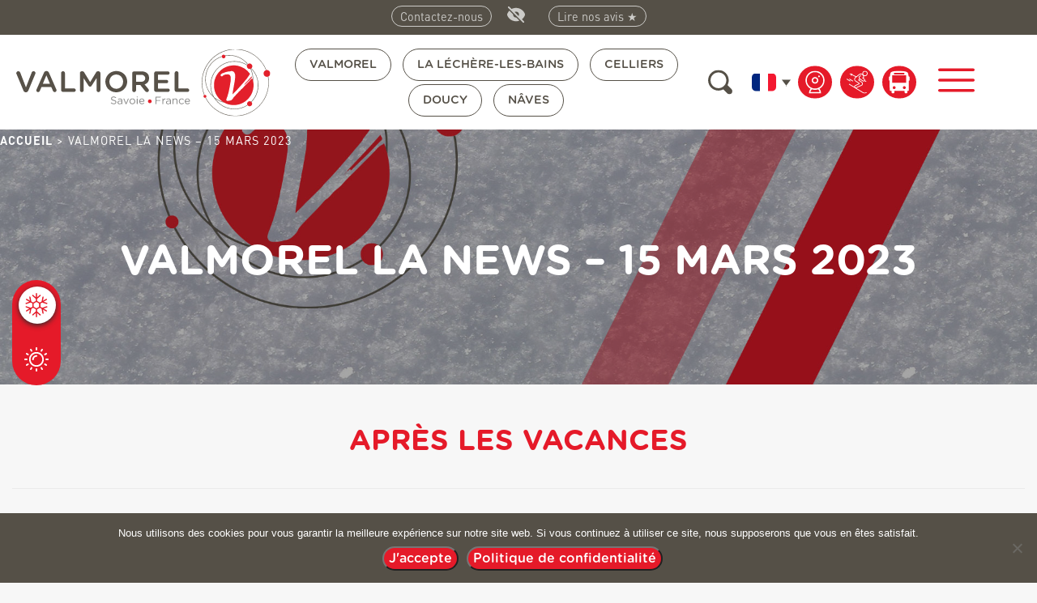

--- FILE ---
content_type: text/html; charset=UTF-8
request_url: https://www.valmorel.com/valmorel-la-news-15-mars-2023/
body_size: 29445
content:
<!DOCTYPE html>
<html lang="fr-FR" prefix="og: https://ogp.me/ns#">

<head>
<title>VALMOREL LA NEWS – 15 mars 2023 - Valmorel</title>
		<meta charset="UTF-8">
	<meta http-equiv="x-ua-compatible" content="ie=edge">
	<meta name="viewport" content="width=device-width, initial-scale=1">
	<script type="text/javascript" src="https://gadget.open-system.fr/widgets-libs/rel/noyau-1.0.min.js"></script>

	<!-- CSS -->
	<link rel="icon" type="image/x-icon" href="https://www.valmorel.com/wp-content/themes/yatatheme/img/favicon.ico">
	<link rel="stylesheet" href="https://www.valmorel.com/wp-content/themes/yatatheme/css/bootstrapgrid.css" type="text/css" media="all">
	<link rel="stylesheet" href="https://www.valmorel.com/wp-content/themes/yatatheme/css/forms.css" type="text/css" media="all">
	<link rel="stylesheet" href="https://www.valmorel.com/wp-content/themes/yatatheme/style.css" type="text/css" media="all">
	<link rel="stylesheet" type="text/css" href="https://www.valmorel.com/wp-content/themes/yatatheme/css/vc_buttons.css"/>
	<link  href="https://unpkg.com/leaflet@1.3.4/dist/leaflet.css?ver=5.0.3" rel="stylesheet">
	<link rel="stylesheet" type="text/css" href="https://www.valmorel.com/wp-content/themes/yatatheme/css/print.css" media="print">
	<link rel="stylesheet" type="text/css" href="https://www.valmorel.com/wp-content/themes/yatatheme/slick/slick.css"/>

	<!-- WP-HEAD --><link rel="alternate" hreflang="fr" href="https://www.valmorel.com/valmorel-la-news-15-mars-2023/" />
<link rel="alternate" hreflang="x-default" href="https://www.valmorel.com/valmorel-la-news-15-mars-2023/" />

<!-- Google Tag Manager for WordPress by gtm4wp.com -->
<script data-cfasync="false" data-pagespeed-no-defer>
	var gtm4wp_datalayer_name = "dataLayer";
	var dataLayer = dataLayer || [];
</script>
<!-- End Google Tag Manager for WordPress by gtm4wp.com -->
<!-- Optimisation des moteurs de recherche par Rank Math - https://rankmath.com/ -->
<meta name="description" content="Durant la première période de la saison,  la semaine de Noël a été particulièrement bien remplie, grâce notamment à un calendrier favorable, le jour de Noël"/>
<meta name="robots" content="follow, index, max-snippet:-1, max-video-preview:-1, max-image-preview:large"/>
<link rel="canonical" href="https://www.valmorel.com/valmorel-la-news-15-mars-2023/" />
<meta property="og:locale" content="fr_FR" />
<meta property="og:type" content="article" />
<meta property="og:title" content="VALMOREL LA NEWS – 15 mars 2023 - Valmorel" />
<meta property="og:description" content="Durant la première période de la saison,  la semaine de Noël a été particulièrement bien remplie, grâce notamment à un calendrier favorable, le jour de Noël" />
<meta property="og:url" content="https://www.valmorel.com/valmorel-la-news-15-mars-2023/" />
<meta property="og:site_name" content="Valmorel" />
<meta property="og:updated_time" content="2024-03-15T15:58:13+01:00" />
<meta property="article:published_time" content="2024-03-15T15:20:51+01:00" />
<meta property="article:modified_time" content="2024-03-15T15:58:13+01:00" />
<meta name="twitter:card" content="summary_large_image" />
<meta name="twitter:title" content="VALMOREL LA NEWS – 15 mars 2023 - Valmorel" />
<meta name="twitter:description" content="Durant la première période de la saison,  la semaine de Noël a été particulièrement bien remplie, grâce notamment à un calendrier favorable, le jour de Noël" />
<meta name="twitter:label1" content="Temps de lecture" />
<meta name="twitter:data1" content="5 minutes" />
<script type="application/ld+json" class="rank-math-schema">{"@context":"https://schema.org","@graph":[{"@type":["TouristInformationCenter","Organization"],"@id":"https://www.valmorel.com/#organization","name":"Valmorel","url":"https://valmorel.com","logo":{"@type":"ImageObject","@id":"https://www.valmorel.com/#logo","url":"https://valmorel.com/wp-content/uploads/2020/04/Valmorel.png","contentUrl":"https://valmorel.com/wp-content/uploads/2020/04/Valmorel.png","caption":"Valmorel","inLanguage":"fr-FR","width":"230","height":"219"},"openingHours":["Monday,Tuesday,Wednesday,Thursday,Friday,Saturday,Sunday 09:00-17:00"],"image":{"@id":"https://www.valmorel.com/#logo"}},{"@type":"WebSite","@id":"https://www.valmorel.com/#website","url":"https://www.valmorel.com","name":"Valmorel","publisher":{"@id":"https://www.valmorel.com/#organization"},"inLanguage":"fr-FR"},{"@type":"WebPage","@id":"https://www.valmorel.com/valmorel-la-news-15-mars-2023/#webpage","url":"https://www.valmorel.com/valmorel-la-news-15-mars-2023/","name":"VALMOREL LA NEWS \u2013 15 mars 2023 - Valmorel","datePublished":"2024-03-15T15:20:51+01:00","dateModified":"2024-03-15T15:58:13+01:00","isPartOf":{"@id":"https://www.valmorel.com/#website"},"inLanguage":"fr-FR"},{"@type":"Person","@id":"https://www.valmorel.com/author/cassandra/","name":"cassandra","url":"https://www.valmorel.com/author/cassandra/","image":{"@type":"ImageObject","@id":"https://secure.gravatar.com/avatar/7515b32670070aa515ee475164c4eee33b326c0c58fe274f29d3ca6e5ee2a349?s=96&amp;d=mm&amp;r=g","url":"https://secure.gravatar.com/avatar/7515b32670070aa515ee475164c4eee33b326c0c58fe274f29d3ca6e5ee2a349?s=96&amp;d=mm&amp;r=g","caption":"cassandra","inLanguage":"fr-FR"},"worksFor":{"@id":"https://www.valmorel.com/#organization"}},{"@type":"Article","headline":"VALMOREL LA NEWS \u2013 15 mars 2023 - Valmorel","datePublished":"2024-03-15T15:20:51+01:00","dateModified":"2024-03-15T15:58:13+01:00","author":{"@id":"https://www.valmorel.com/author/cassandra/","name":"cassandra"},"publisher":{"@id":"https://www.valmorel.com/#organization"},"description":"Durant la premi\u00e8re p\u00e9riode de la saison,\u00a0 la semaine de No\u00ebl a \u00e9t\u00e9 particuli\u00e8rement bien remplie, gr\u00e2ce notamment \u00e0 un calendrier favorable, le jour de No\u00ebl","name":"VALMOREL LA NEWS \u2013 15 mars 2023 - Valmorel","@id":"https://www.valmorel.com/valmorel-la-news-15-mars-2023/#richSnippet","isPartOf":{"@id":"https://www.valmorel.com/valmorel-la-news-15-mars-2023/#webpage"},"inLanguage":"fr-FR","mainEntityOfPage":{"@id":"https://www.valmorel.com/valmorel-la-news-15-mars-2023/#webpage"}}]}</script>
<!-- /Extension Rank Math WordPress SEO -->

<link rel='dns-prefetch' href='//ajax.googleapis.com' />
<link rel="alternate" title="oEmbed (JSON)" type="application/json+oembed" href="https://www.valmorel.com/wp-json/oembed/1.0/embed?url=https%3A%2F%2Fwww.valmorel.com%2Fvalmorel-la-news-15-mars-2023%2F" />
<link rel="alternate" title="oEmbed (XML)" type="text/xml+oembed" href="https://www.valmorel.com/wp-json/oembed/1.0/embed?url=https%3A%2F%2Fwww.valmorel.com%2Fvalmorel-la-news-15-mars-2023%2F&#038;format=xml" />
<style id='wp-img-auto-sizes-contain-inline-css' type='text/css'>
img:is([sizes=auto i],[sizes^="auto," i]){contain-intrinsic-size:3000px 1500px}
/*# sourceURL=wp-img-auto-sizes-contain-inline-css */
</style>
<link rel='stylesheet' id='brochure-css' href='https://www.valmorel.com/wp-content/plugins/vc-brochures/css/styles.css?ver=6.9' type='text/css' media='all' />
<link rel='stylesheet' id='yatadata_backend_css-css' href='https://www.valmorel.com/wp-content/plugins/yatadata/public/styles/style.css?ver=6.9' type='text/css' media='all' />
<link rel='stylesheet' id='sbi_styles-css' href='https://www.valmorel.com/wp-content/plugins/instagram-feed/css/sbi-styles.min.css?ver=6.10.0' type='text/css' media='all' />
<style id='wp-emoji-styles-inline-css' type='text/css'>

	img.wp-smiley, img.emoji {
		display: inline !important;
		border: none !important;
		box-shadow: none !important;
		height: 1em !important;
		width: 1em !important;
		margin: 0 0.07em !important;
		vertical-align: -0.1em !important;
		background: none !important;
		padding: 0 !important;
	}
/*# sourceURL=wp-emoji-styles-inline-css */
</style>
<link rel='stylesheet' id='wp-block-library-css' href='https://www.valmorel.com/wp-includes/css/dist/block-library/style.min.css?ver=6.9' type='text/css' media='all' />
<style id='global-styles-inline-css' type='text/css'>
:root{--wp--preset--aspect-ratio--square: 1;--wp--preset--aspect-ratio--4-3: 4/3;--wp--preset--aspect-ratio--3-4: 3/4;--wp--preset--aspect-ratio--3-2: 3/2;--wp--preset--aspect-ratio--2-3: 2/3;--wp--preset--aspect-ratio--16-9: 16/9;--wp--preset--aspect-ratio--9-16: 9/16;--wp--preset--color--black: #000000;--wp--preset--color--cyan-bluish-gray: #abb8c3;--wp--preset--color--white: #ffffff;--wp--preset--color--pale-pink: #f78da7;--wp--preset--color--vivid-red: #cf2e2e;--wp--preset--color--luminous-vivid-orange: #ff6900;--wp--preset--color--luminous-vivid-amber: #fcb900;--wp--preset--color--light-green-cyan: #7bdcb5;--wp--preset--color--vivid-green-cyan: #00d084;--wp--preset--color--pale-cyan-blue: #8ed1fc;--wp--preset--color--vivid-cyan-blue: #0693e3;--wp--preset--color--vivid-purple: #9b51e0;--wp--preset--gradient--vivid-cyan-blue-to-vivid-purple: linear-gradient(135deg,rgb(6,147,227) 0%,rgb(155,81,224) 100%);--wp--preset--gradient--light-green-cyan-to-vivid-green-cyan: linear-gradient(135deg,rgb(122,220,180) 0%,rgb(0,208,130) 100%);--wp--preset--gradient--luminous-vivid-amber-to-luminous-vivid-orange: linear-gradient(135deg,rgb(252,185,0) 0%,rgb(255,105,0) 100%);--wp--preset--gradient--luminous-vivid-orange-to-vivid-red: linear-gradient(135deg,rgb(255,105,0) 0%,rgb(207,46,46) 100%);--wp--preset--gradient--very-light-gray-to-cyan-bluish-gray: linear-gradient(135deg,rgb(238,238,238) 0%,rgb(169,184,195) 100%);--wp--preset--gradient--cool-to-warm-spectrum: linear-gradient(135deg,rgb(74,234,220) 0%,rgb(151,120,209) 20%,rgb(207,42,186) 40%,rgb(238,44,130) 60%,rgb(251,105,98) 80%,rgb(254,248,76) 100%);--wp--preset--gradient--blush-light-purple: linear-gradient(135deg,rgb(255,206,236) 0%,rgb(152,150,240) 100%);--wp--preset--gradient--blush-bordeaux: linear-gradient(135deg,rgb(254,205,165) 0%,rgb(254,45,45) 50%,rgb(107,0,62) 100%);--wp--preset--gradient--luminous-dusk: linear-gradient(135deg,rgb(255,203,112) 0%,rgb(199,81,192) 50%,rgb(65,88,208) 100%);--wp--preset--gradient--pale-ocean: linear-gradient(135deg,rgb(255,245,203) 0%,rgb(182,227,212) 50%,rgb(51,167,181) 100%);--wp--preset--gradient--electric-grass: linear-gradient(135deg,rgb(202,248,128) 0%,rgb(113,206,126) 100%);--wp--preset--gradient--midnight: linear-gradient(135deg,rgb(2,3,129) 0%,rgb(40,116,252) 100%);--wp--preset--font-size--small: 13px;--wp--preset--font-size--medium: 20px;--wp--preset--font-size--large: 36px;--wp--preset--font-size--x-large: 42px;--wp--preset--spacing--20: 0.44rem;--wp--preset--spacing--30: 0.67rem;--wp--preset--spacing--40: 1rem;--wp--preset--spacing--50: 1.5rem;--wp--preset--spacing--60: 2.25rem;--wp--preset--spacing--70: 3.38rem;--wp--preset--spacing--80: 5.06rem;--wp--preset--shadow--natural: 6px 6px 9px rgba(0, 0, 0, 0.2);--wp--preset--shadow--deep: 12px 12px 50px rgba(0, 0, 0, 0.4);--wp--preset--shadow--sharp: 6px 6px 0px rgba(0, 0, 0, 0.2);--wp--preset--shadow--outlined: 6px 6px 0px -3px rgb(255, 255, 255), 6px 6px rgb(0, 0, 0);--wp--preset--shadow--crisp: 6px 6px 0px rgb(0, 0, 0);}:where(.is-layout-flex){gap: 0.5em;}:where(.is-layout-grid){gap: 0.5em;}body .is-layout-flex{display: flex;}.is-layout-flex{flex-wrap: wrap;align-items: center;}.is-layout-flex > :is(*, div){margin: 0;}body .is-layout-grid{display: grid;}.is-layout-grid > :is(*, div){margin: 0;}:where(.wp-block-columns.is-layout-flex){gap: 2em;}:where(.wp-block-columns.is-layout-grid){gap: 2em;}:where(.wp-block-post-template.is-layout-flex){gap: 1.25em;}:where(.wp-block-post-template.is-layout-grid){gap: 1.25em;}.has-black-color{color: var(--wp--preset--color--black) !important;}.has-cyan-bluish-gray-color{color: var(--wp--preset--color--cyan-bluish-gray) !important;}.has-white-color{color: var(--wp--preset--color--white) !important;}.has-pale-pink-color{color: var(--wp--preset--color--pale-pink) !important;}.has-vivid-red-color{color: var(--wp--preset--color--vivid-red) !important;}.has-luminous-vivid-orange-color{color: var(--wp--preset--color--luminous-vivid-orange) !important;}.has-luminous-vivid-amber-color{color: var(--wp--preset--color--luminous-vivid-amber) !important;}.has-light-green-cyan-color{color: var(--wp--preset--color--light-green-cyan) !important;}.has-vivid-green-cyan-color{color: var(--wp--preset--color--vivid-green-cyan) !important;}.has-pale-cyan-blue-color{color: var(--wp--preset--color--pale-cyan-blue) !important;}.has-vivid-cyan-blue-color{color: var(--wp--preset--color--vivid-cyan-blue) !important;}.has-vivid-purple-color{color: var(--wp--preset--color--vivid-purple) !important;}.has-black-background-color{background-color: var(--wp--preset--color--black) !important;}.has-cyan-bluish-gray-background-color{background-color: var(--wp--preset--color--cyan-bluish-gray) !important;}.has-white-background-color{background-color: var(--wp--preset--color--white) !important;}.has-pale-pink-background-color{background-color: var(--wp--preset--color--pale-pink) !important;}.has-vivid-red-background-color{background-color: var(--wp--preset--color--vivid-red) !important;}.has-luminous-vivid-orange-background-color{background-color: var(--wp--preset--color--luminous-vivid-orange) !important;}.has-luminous-vivid-amber-background-color{background-color: var(--wp--preset--color--luminous-vivid-amber) !important;}.has-light-green-cyan-background-color{background-color: var(--wp--preset--color--light-green-cyan) !important;}.has-vivid-green-cyan-background-color{background-color: var(--wp--preset--color--vivid-green-cyan) !important;}.has-pale-cyan-blue-background-color{background-color: var(--wp--preset--color--pale-cyan-blue) !important;}.has-vivid-cyan-blue-background-color{background-color: var(--wp--preset--color--vivid-cyan-blue) !important;}.has-vivid-purple-background-color{background-color: var(--wp--preset--color--vivid-purple) !important;}.has-black-border-color{border-color: var(--wp--preset--color--black) !important;}.has-cyan-bluish-gray-border-color{border-color: var(--wp--preset--color--cyan-bluish-gray) !important;}.has-white-border-color{border-color: var(--wp--preset--color--white) !important;}.has-pale-pink-border-color{border-color: var(--wp--preset--color--pale-pink) !important;}.has-vivid-red-border-color{border-color: var(--wp--preset--color--vivid-red) !important;}.has-luminous-vivid-orange-border-color{border-color: var(--wp--preset--color--luminous-vivid-orange) !important;}.has-luminous-vivid-amber-border-color{border-color: var(--wp--preset--color--luminous-vivid-amber) !important;}.has-light-green-cyan-border-color{border-color: var(--wp--preset--color--light-green-cyan) !important;}.has-vivid-green-cyan-border-color{border-color: var(--wp--preset--color--vivid-green-cyan) !important;}.has-pale-cyan-blue-border-color{border-color: var(--wp--preset--color--pale-cyan-blue) !important;}.has-vivid-cyan-blue-border-color{border-color: var(--wp--preset--color--vivid-cyan-blue) !important;}.has-vivid-purple-border-color{border-color: var(--wp--preset--color--vivid-purple) !important;}.has-vivid-cyan-blue-to-vivid-purple-gradient-background{background: var(--wp--preset--gradient--vivid-cyan-blue-to-vivid-purple) !important;}.has-light-green-cyan-to-vivid-green-cyan-gradient-background{background: var(--wp--preset--gradient--light-green-cyan-to-vivid-green-cyan) !important;}.has-luminous-vivid-amber-to-luminous-vivid-orange-gradient-background{background: var(--wp--preset--gradient--luminous-vivid-amber-to-luminous-vivid-orange) !important;}.has-luminous-vivid-orange-to-vivid-red-gradient-background{background: var(--wp--preset--gradient--luminous-vivid-orange-to-vivid-red) !important;}.has-very-light-gray-to-cyan-bluish-gray-gradient-background{background: var(--wp--preset--gradient--very-light-gray-to-cyan-bluish-gray) !important;}.has-cool-to-warm-spectrum-gradient-background{background: var(--wp--preset--gradient--cool-to-warm-spectrum) !important;}.has-blush-light-purple-gradient-background{background: var(--wp--preset--gradient--blush-light-purple) !important;}.has-blush-bordeaux-gradient-background{background: var(--wp--preset--gradient--blush-bordeaux) !important;}.has-luminous-dusk-gradient-background{background: var(--wp--preset--gradient--luminous-dusk) !important;}.has-pale-ocean-gradient-background{background: var(--wp--preset--gradient--pale-ocean) !important;}.has-electric-grass-gradient-background{background: var(--wp--preset--gradient--electric-grass) !important;}.has-midnight-gradient-background{background: var(--wp--preset--gradient--midnight) !important;}.has-small-font-size{font-size: var(--wp--preset--font-size--small) !important;}.has-medium-font-size{font-size: var(--wp--preset--font-size--medium) !important;}.has-large-font-size{font-size: var(--wp--preset--font-size--large) !important;}.has-x-large-font-size{font-size: var(--wp--preset--font-size--x-large) !important;}
/*# sourceURL=global-styles-inline-css */
</style>

<style id='classic-theme-styles-inline-css' type='text/css'>
/*! This file is auto-generated */
.wp-block-button__link{color:#fff;background-color:#32373c;border-radius:9999px;box-shadow:none;text-decoration:none;padding:calc(.667em + 2px) calc(1.333em + 2px);font-size:1.125em}.wp-block-file__button{background:#32373c;color:#fff;text-decoration:none}
/*# sourceURL=/wp-includes/css/classic-themes.min.css */
</style>
<link rel='stylesheet' id='wp-components-css' href='https://www.valmorel.com/wp-includes/css/dist/components/style.min.css?ver=6.9' type='text/css' media='all' />
<link rel='stylesheet' id='wp-preferences-css' href='https://www.valmorel.com/wp-includes/css/dist/preferences/style.min.css?ver=6.9' type='text/css' media='all' />
<link rel='stylesheet' id='wp-block-editor-css' href='https://www.valmorel.com/wp-includes/css/dist/block-editor/style.min.css?ver=6.9' type='text/css' media='all' />
<link rel='stylesheet' id='popup-maker-block-library-style-css' href='https://www.valmorel.com/wp-content/plugins/popup-maker/dist/packages/block-library-style.css?ver=dbea705cfafe089d65f1' type='text/css' media='all' />
<link rel='stylesheet' id='cookie-notice-front-css' href='https://www.valmorel.com/wp-content/plugins/cookie-notice/css/front.min.css?ver=2.5.11' type='text/css' media='all' />
<link rel='stylesheet' id='wpml-legacy-dropdown-0-css' href='https://www.valmorel.com/wp-content/plugins/sitepress-multilingual-cms/templates/language-switchers/legacy-dropdown/style.min.css?ver=1' type='text/css' media='all' />
<style id='wpml-legacy-dropdown-0-inline-css' type='text/css'>
.wpml-ls-statics-shortcode_actions, .wpml-ls-statics-shortcode_actions .wpml-ls-sub-menu, .wpml-ls-statics-shortcode_actions a {border-color:#ffffff;}
/*# sourceURL=wpml-legacy-dropdown-0-inline-css */
</style>
<link rel='stylesheet' id='wp-members-css' href='https://www.valmorel.com/wp-content/plugins/wp-members/assets/css/forms/generic-no-float.min.css?ver=3.5.5.1' type='text/css' media='all' />
<link rel='stylesheet' id='tablepress-default-css' href='https://www.valmorel.com/wp-content/tablepress-combined.min.css?ver=57' type='text/css' media='all' />
<link rel='stylesheet' id='js_composer_front-css' href='https://www.valmorel.com/wp-content/plugins/js_composer/assets/css/js_composer.min.css?ver=8.7.2' type='text/css' media='all' />
<script type="text/javascript" src="https://www.valmorel.com/wp-content/plugins/yatadata-shortcodes/includes/js/wpFeSantizeTitle.js?ver=6.9" id="wpFeSanitizeTitle-js"></script>
<script type="text/javascript" src="https://ajax.googleapis.com/ajax/libs/jquery/1/jquery.min.js?ver=6.9" id="jquery-js"></script>
<script type="text/javascript" id="cookie-notice-front-js-before">
/* <![CDATA[ */
var cnArgs = {"ajaxUrl":"https:\/\/www.valmorel.com\/wp-admin\/admin-ajax.php","nonce":"2ddb445dac","hideEffect":"fade","position":"bottom","onScroll":true,"onScrollOffset":100,"onClick":false,"cookieName":"cookie_notice_accepted","cookieTime":2592000,"cookieTimeRejected":2592000,"globalCookie":false,"redirection":false,"cache":true,"revokeCookies":false,"revokeCookiesOpt":"automatic"};

//# sourceURL=cookie-notice-front-js-before
/* ]]> */
</script>
<script type="text/javascript" src="https://www.valmorel.com/wp-content/plugins/cookie-notice/js/front.min.js?ver=2.5.11" id="cookie-notice-front-js"></script>
<script type="text/javascript" src="https://www.valmorel.com/wp-content/plugins/sitepress-multilingual-cms/templates/language-switchers/legacy-dropdown/script.min.js?ver=1" id="wpml-legacy-dropdown-0-js"></script>
<script></script><link rel="https://api.w.org/" href="https://www.valmorel.com/wp-json/" /><link rel="alternate" title="JSON" type="application/json" href="https://www.valmorel.com/wp-json/wp/v2/pages/113284" /><meta name="generator" content="WordPress 6.9" />
<link rel='shortlink' href='https://www.valmorel.com/?p=113284' />
<meta name="generator" content="WPML ver:4.8.6 stt:37,1,4;" />

<!-- Google Tag Manager for WordPress by gtm4wp.com -->
<!-- GTM Container placement set to manual -->
<script data-cfasync="false" data-pagespeed-no-defer type="text/javascript">
	var dataLayer_content = {"pageTitle":"VALMOREL LA NEWS – 15 mars 2023 - Valmorel","pagePostType":"page","pagePostType2":"single-page","pagePostAuthor":"cassandra","pagePostTerms":{"translation_priority":["Facultatif"],"meta":{"image_mise_en_avant_hiver":"","rank_math_internal_links_processed":1,"rank_math_seo_score":28,"rank_math_contentai_score":"a:4:{s:9:\"wordCount\";s:3:\"100\";s:9:\"linkCount\";s:1:\"0\";s:12:\"headingCount\";s:3:\"100\";s:10:\"mediaCount\";s:5:\"62.22\";}"}},"postFormat":"standard"};
	dataLayer.push( dataLayer_content );
</script>
<script data-cfasync="false" data-pagespeed-no-defer type="text/javascript">
(function(w,d,s,l,i){w[l]=w[l]||[];w[l].push({'gtm.start':
new Date().getTime(),event:'gtm.js'});var f=d.getElementsByTagName(s)[0],
j=d.createElement(s),dl=l!='dataLayer'?'&l='+l:'';j.async=true;j.src=
'//www.googletagmanager.com/gtm.js?id='+i+dl;f.parentNode.insertBefore(j,f);
})(window,document,'script','dataLayer','GTM-WCSBT48');
</script>
<!-- End Google Tag Manager for WordPress by gtm4wp.com --><meta name="generator" content="Powered by WPBakery Page Builder - drag and drop page builder for WordPress."/>
<noscript><style> .wpb_animate_when_almost_visible { opacity: 1; }</style></noscript>

	<!-- JAVASCRIPT -->
	<script src="https://ajax.googleapis.com/ajax/libs/jquery/3.4.1/jquery.min.js"></script>
	<script src="https://www.valmorel.com/wp-content/themes/yatatheme/js/theme_script.js"></script>
	<script src="https://unpkg.com/leaflet@1.3.4/dist/leaflet.js?ver=5.0.3"></script>
	<script src="https://www.valmorel.com/wp-content/themes/yatatheme/js/modernizr.custom.js"></script>

	<script src="https://code.jquery.com/ui/1.12.1/jquery-ui.js"></script>
	<link rel="stylesheet" href="https://code.jquery.com/ui/1.12.1/themes/base/jquery-ui.css">

	<script type="text/javascript" src="https://widget.gatoreviews.com/widget.js" async></script>


<meta name="generator" content="WP Rocket 3.20.3" data-wpr-features="wpr_desktop" /></head>

<body class="wp-singular page-template-default page page-id-113284 wp-theme-yatatheme cookies-not-set wpb-js-composer js-comp-ver-8.7.2 vc_responsive">
	
<!-- GTM Container placement set to manual -->
<!-- Google Tag Manager (noscript) -->
				<noscript><iframe src="https://www.googletagmanager.com/ns.html?id=GTM-WCSBT48" height="0" width="0" style="display:none;visibility:hidden" aria-hidden="true"></iframe></noscript>
<!-- End Google Tag Manager (noscript) -->
<!-- GTM Container placement set to manual -->
<!-- Google Tag Manager (noscript) -->

<script>var saison = getCookie('saison'); if (!saison) {setCookie('saison', 'hiver', 1);} </script>	<!-- <a href="#" id="scroll_to_top"><i class="fas fa-arrow-up"></i></a> -->

	<!-- FENETRES MODALS & MENU EN DISPLAY NONE -->
	

<!-- MODAL ACCESSIBILITÉ -->
<div data-rocket-location-hash="cefc6e540e1cd568248fabdfbaffac12" class="fondModal" id="modal">
	<div data-rocket-location-hash="51fef3de5b149f6bceb01d6eaca36ec3" class="modal slidedown">
		<div data-rocket-location-hash="f35dcf5ff08409cbd2658a468bb0044d" class="modalContent">
			<span onclick="document.getElementById('modal').style.display='none'" class="modalClose">&times;</span>
			<h3>Accessibilité</h3>
			<p>Taille du texte<br>
			<a class="boutPleinRouge" onClick="fontSizePlus('defaut')">Par défaut</a>
			<a class="boutPleinRouge" onClick="fontSizePlus('augmente')">Augmentée</a>
			</p>
			<p>Interlignage<br>
			<a class="boutPleinRouge" onClick="setLinePlus('defaut')">Par défaut</a>
			<a class="boutPleinRouge" onClick="setLinePlus('augmente')">Augmenté</a>
			</p>
			<!-- <p>Contrastes
			<a class="boutPleinRouge" onClick="contPlus('defaut')">Par défaut</a>
			<a class="boutPleinRouge" onClick="contPlus('augmente')">Inversés</a>
			</p> -->
			<p>Police dyslexie<br>
			<a class="boutPleinRouge" onClick="fontTypePlus('defaut')">Par défaut</a>
			<a class="boutPleinRouge" onClick="fontTypePlus('augmente')">Adaptée</a>
			</p>
        </div>
	</div>
</div>


<!-- MODAL RECHERCHER SUR LE SITE -->
<div data-rocket-location-hash="3da930d5ba771fcbbc22e9342c6a31d2" class="fondModal" id="modal2">
	<div data-rocket-location-hash="306812a9391877fbc6204105230f7b9d" class="modal slidedown">
		<div data-rocket-location-hash="5f5a9229c47f6ab86ceda30fb81e69ce" class="modalContent">
			<span onclick="document.getElementById('modal2').style.display='none'" class="modalClose">&times;</span>
			<h3>Rechercher sur le site</h3>
			<p>
			<form action="https://www.valmorel.com" id="search-form" class="modalrech" method="get">
			   	<input type="text" name="s" id="s" placeholder="Votre recherche...">
			   	<input type="submit" value="Rechercher">
			</form>
			</p>
        </div>
	</div>
</div>


<!-- MODAL INSCRIPTION NEWSLETTER -->
<div data-rocket-location-hash="71ed0cd6922a8cf54b0cebef07c559eb" class="fondModal" id="modal3">
	<div data-rocket-location-hash="3ee716214b479a068df6962cfe4390d6" class="modal slidedown">
		<div data-rocket-location-hash="eac29a233f8a40653c3fe40735a25233" class="modalContent">
			<span onclick="document.getElementById('modal3').style.display='none'" class="modalClose">&times;</span>
			<h3>Inscription à la newsletter</h3>
			<p>			</p>
        </div>
	</div>
</div>	<!-- MODAL MENU ET SSMENU -->
<div data-rocket-location-hash="ab20108b7690d03b5aeec0c676dd36ab" class="fondMenu MenuOff" id="menu">
	<!-- <div class="closeMenu" id="detect2">&times;</div> -->
	<div data-rocket-location-hash="61a9f34fa6d8f748819e6be376941ee1" class="menu">



		<div data-rocket-location-hash="ed84df6b71fef5af556cf66ebbdb566a" class="slideleft" id="ssmenu0"><div class="headericonresp">
<div
	 class="wpml-ls-statics-shortcode_actions wpml-ls wpml-ls-legacy-dropdown js-wpml-ls-legacy-dropdown">
	<ul role="menu">

		<li role="none" tabindex="0" class="wpml-ls-slot-shortcode_actions wpml-ls-item wpml-ls-item-fr wpml-ls-current-language wpml-ls-first-item wpml-ls-last-item wpml-ls-item-legacy-dropdown">
			<a href="#" class="js-wpml-ls-item-toggle wpml-ls-item-toggle" role="menuitem" title="Passer à FR">
                                                    <img
            class="wpml-ls-flag"
            src="https://www.valmorel.com/wp-content/uploads/flags/france.svg"
            alt="FR"
            width=18
            height=12
    /></a>

			<ul class="wpml-ls-sub-menu" role="menu">
							</ul>

		</li>

	</ul>
</div>
				<a href="/webcams" class="boutPleinRouge"><?xml version="1.0" encoding="iso-8859-1"?>
<!-- Generator: Adobe Illustrator 19.0.0, SVG Export Plug-In . SVG Version: 6.00 Build 0)  -->
<svg version="1.1" id="Capa_1" xmlns="http://www.w3.org/2000/svg" xmlns:xlink="http://www.w3.org/1999/xlink" x="0px" y="0px"
	 viewBox="0 0 512 512" style="enable-background:new 0 0 512 512;" xml:space="preserve">
<g>
	<g>
		<path d="M471,215c0-57.429-22.364-111.42-62.972-152.028C367.42,22.364,313.429,0,256,0c-57.429,0-111.42,22.364-152.028,62.972
			C63.364,103.58,41,157.571,41,215s22.364,111.42,62.972,152.028c15.701,15.701,33.409,28.66,52.536,38.668
			C133.718,430.396,121,462.598,121,497v15h270v-15c0-34.401-12.718-66.604-35.508-91.303
			c19.127-10.008,36.835-22.968,52.536-38.668C448.636,326.42,471,272.429,471,215z M359.948,482H152.052
			c3.477-24.569,15.466-46.908,34.225-63.519C208.425,426.049,231.907,430,256,430s47.575-3.951,69.723-11.519
			C344.482,435.093,356.471,457.431,359.948,482z M256,400c-102.009,0-185-82.99-185-185S153.991,30,256,30s185,82.99,185,185
			S358.009,400,256,400z"/>
	</g>
</g>
<g>
	<g>
		<path d="M256,140c-41.355,0-75,33.645-75,75s33.645,75,75,75s75-33.645,75-75C331,173.645,297.355,140,256,140z M256,260
			c-24.813,0-45-20.187-45-45s20.187-45,45-45s45,20.187,45,45S280.813,260,256,260z"/>
	</g>
</g>
<g>
	<g>
		<circle cx="346" cy="125" r="20"/>
	</g>
</g>
<g>
</g>
<g>
</g>
<g>
</g>
<g>
</g>
<g>
</g>
<g>
</g>
<g>
</g>
<g>
</g>
<g>
</g>
<g>
</g>
<g>
</g>
<g>
</g>
<g>
</g>
<g>
</g>
<g>
</g>
</svg>
</a>
				<a href="/pistes-et-enneigement/" id="boutpiste" class="boutPleinRouge"><?xml version="1.0" encoding="utf-8"?>
<!-- Generator: Adobe Illustrator 14.0.0, SVG Export Plug-In . SVG Version: 6.00 Build 43363)  -->
<!DOCTYPE svg PUBLIC "-//W3C//DTD SVG 1.1//EN" "http://www.w3.org/Graphics/SVG/1.1/DTD/svg11.dtd">
<svg version="1.1" id="Calque_1" xmlns="http://www.w3.org/2000/svg" xmlns:xlink="http://www.w3.org/1999/xlink" x="0px" y="0px"
	 width="473.539px" height="512px" viewBox="25.668 0 473.539 512" enable-background="new 25.668 0 473.539 512"
	 xml:space="preserve">
<path fill="#FFFFFF" d="M439.454,0c-18.259-0.063-35.539,8.256-46.873,22.572c-11.333,14.313-15.47,33.039-11.221,50.798
	c-24.65-15.191-56.223-13.11-78.667,5.187l-58.679,47.674l-95.552-45.514l4.335-8.65c2.104-4.218,0.395-9.342-3.823-11.45
	c-4.219-2.104-9.342-0.396-11.451,3.822l-4.495,8.933l-26.899-12.799c-2.776-1.576-6.202-1.476-8.877,0.271
	s-4.151,4.835-3.827,8.014c0.324,3.177,2.394,5.905,5.37,7.073l26.6,12.669l-4.976,9.939c-2.105,4.218-0.396,9.346,3.823,11.449
	c4.218,2.105,9.342,0.396,11.449-3.822l5.116-10.236l88.532,42.198l-14.903,12.105c-5.198,4.245-9.596,9.39-12.978,15.186
	c-11.933,25.139-3.645,55.227,19.477,70.707l81.052,51.907l-84.095,37.394c-13.997,6.025-22.542,20.348-21.202,35.522
	L89.843,295.795c-2.605-1.625-5.878-1.728-8.576-0.267c-2.699,1.462-4.405,4.257-4.472,7.322c-0.063,3.069,1.521,5.933,4.159,7.506
	l313.377,191.107c24.942,15.341,56.74,13.816,80.104-3.839c3.769-2.828,4.53-8.179,1.703-11.947
	c-2.824-3.77-8.175-4.534-11.943-1.706c-17.793,13.427-41.989,14.583-60.981,2.917l-160.613-97.955
	c0.555-0.215,1.151-0.309,1.706-0.555l120.006-53.367c23.701-10.683,34.613-38.271,24.635-62.279
	c-3.701-8.893-10.049-16.438-18.18-21.607l-64.088-45.217l22.183-11.093l30.007,20.867l26.446,18.422
	c12.938,9.283,30.489,8.752,42.847-1.297l29.006,13.794c2.753,1.313,5.993,1.056,8.506-0.676c2.511-1.727,3.909-4.663,3.667-7.701
	c-0.238-3.043-2.086-5.722-4.835-7.03l-26.563-12.645c2.027-5.354,2.652-11.134,1.82-16.797c-1.43-9.248-6.577-17.508-14.251-22.866
	l-22.745-15.79l2.563-0.538c9.209-1.992,15.06-11.067,13.067-20.276l-5.116-23.594c-0.461-2.132-1.18-4.171-1.827-6.235
	c21.947,11.669,48.824,8.521,67.484-7.897c18.66-16.422,25.197-42.682,16.414-65.935C486.572,15.371,464.307-0.011,439.454,0z
	 M415.72,192.88c3.847,2.675,6.425,6.817,7.128,11.454c0.698,4.632-0.535,9.354-3.418,13.048c-6.162,7.112-16.754,8.3-24.342,2.729
	l-20.715-14.419l-12.505-8.7l-27.455-19.095h-0.043l-7.822-5.443c-3.55-2.465-6.034-6.189-6.943-10.415l-3.27-15.161
	c-0.965-4.425-0.129-9.053,2.324-12.86c2.447-3.808,6.311-6.487,10.734-7.442l17.313-3.746c4.604-0.995,7.532-5.533,6.537-10.139
	c-0.992-4.607-5.534-7.538-10.14-6.542l-17.309,3.745c-18.41,3.999-30.11,22.141-26.158,40.559l3.265,15.169
	c1.527,6.889,5.155,13.13,10.386,17.866l-17.496,8.761c-1.004,0.504-1.898,1.194-2.638,2.039c-3.261,3.769-4.714,8.768-3.976,13.694
	c0.676,4.772,3.375,9.025,7.405,11.67l64.72,45.679c5.331,3.335,9.502,8.235,11.943,14.036c6.403,15.43-0.609,33.159-15.846,40.024
	l-120.035,53.435c-4.284,1.901-9.158,1.96-13.485,0.16c-4.327-1.801-7.721-5.3-9.389-9.682c-2.895-8.976,1.608-18.664,10.334-22.241
	l84.095-37.445c5.729-2.55,9.596-8.045,10.067-14.302c0.474-6.256-2.526-12.267-7.812-15.651l-81.049-51.903
	c-15.594-10.634-21.37-30.892-13.728-48.153c2.319-3.861,5.295-7.291,8.8-10.127l88.25-71.664
	c20.33-16.612,49.953-15.09,68.474,3.523c7.399,7.389,12.505,16.762,14.699,26.986l5.115,23.588l-12.105,2.563
	c-4.987,1.065-8.869,4.999-9.869,10.001c-1,5.007,1.066,10.127,5.265,13.033L415.72,192.88z M439.454,102.376
	c-23.559,0-42.659-19.099-42.659-42.655c0-23.561,19.102-42.658,42.659-42.658c23.557,0,42.657,19.099,42.657,42.658
	C482.08,83.267,462.998,102.349,439.454,102.376z"/>
<path fill="#FFFFFF" d="M102.461,238.882c3.808,0.004,7.153-2.516,8.209-6.175c1.051-3.659-0.449-7.572-3.679-9.593l-68.252-42.657
	c-4.007-2.496-9.278-1.273-11.773,2.729c-2.5,4.007-1.277,9.279,2.729,11.774l68.251,42.659
	C99.305,238.452,100.867,238.89,102.461,238.882z"/>
<path fill="#FFFFFF" d="M89.409,194.926l68.251,42.659c4.003,2.495,9.274,1.272,11.771-2.729c2.499-4.008,1.277-9.274-2.729-11.774
	l-68.251-42.654c-4.004-2.5-9.275-1.277-11.775,2.729C84.179,187.158,85.402,192.431,89.409,194.926z"/>
</svg>
</a>
				<a href="/guide-et-infos-pratiques/navettes/" class="boutPleinRouge"><?xml version="1.0"?>
<svg xmlns="http://www.w3.org/2000/svg" xmlns:xlink="http://www.w3.org/1999/xlink" xmlns:svgjs="http://svgjs.com/svgjs" version="1.1" width="512px" height="512px" x="0" y="0" viewBox="0 0 45.437 45.437" style="enable-background:new 0 0 512 512" xml:space="preserve" class=""><g>
<g>
	<path d="M41.403,11.11c-0.371-3.627-0.962-6.451-1.897-7.561c-3.855-4.564-30.859-4.898-33.925,0   c-0.75,1.2-1.276,4.014-1.629,7.567c-1.139,0.134-2.026,1.093-2.026,2.267v4.443c0,0.988,0.626,1.821,1.5,2.146   c-0.207,6.998-0.039,14.299,0.271,17.93c0,2.803,1.883,2.338,1.883,2.338h1.765v3.026c0,1.2,1.237,2.171,2.761,2.171   c1.526,0,2.763-0.971,2.763-2.171V40.24h20.534v3.026c0,1.2,1.236,2.171,2.762,2.171c1.524,0,2.761-0.971,2.761-2.171V40.24h0.58   c0,0,2.216,0.304,2.358-1.016c0-3.621,0.228-11.646,0.04-19.221c0.929-0.291,1.607-1.147,1.607-2.177v-4.443   C43.512,12.181,42.582,11.206,41.403,11.11z M12.176,4.2h20.735v3.137H12.176V4.2z M12.472,36.667c-1.628,0-2.947-1.32-2.947-2.948   c0-1.627,1.319-2.946,2.947-2.946s2.948,1.319,2.948,2.946C15.42,35.347,14.101,36.667,12.472,36.667z M32.8,36.667   c-1.627,0-2.949-1.32-2.949-2.948c0-1.627,1.321-2.946,2.949-2.946s2.947,1.319,2.947,2.946   C35.748,35.347,34.428,36.667,32.8,36.667z M36.547,23.767H8.54V9.077h28.007V23.767z" fill="#ffffff" data-original="#000000" class=""/>
	<g>
	</g>
	<g>
	</g>
	<g>
	</g>
	<g>
	</g>
	<g>
	</g>
	<g>
	</g>
	<g>
	</g>
	<g>
	</g>
	<g>
	</g>
	<g>
	</g>
	<g>
	</g>
	<g>
	</g>
	<g>
	</g>
	<g>
	</g>
	<g>
	</g>
</g>
<g>
</g>
<g>
</g>
<g>
</g>
<g>
</g>
<g>
</g>
<g>
</g>
<g>
</g>
<g>
</g>
<g>
</g>
<g>
</g>
<g>
</g>
<g>
</g>
<g>
</g>
<g>
</g>
<g>
</g>
</g></svg>
</a>
				</div>
				<div class="lienMenu firstmenu553" ><span class="flechemenu"><</span><span class="intmenu" onClick="callSousMenu(553, 1, 0)">Votre séjour</span></div><div class="lienMenu firstmenu20714" ><span class="flechemenu"><</span><span class="intmenu" onClick="callSousMenu(20714, 1, 0)">Bikepark, VTT, Cyclos</span></div><div class="lienMenu firstmenu20721" ><span class="flechemenu"><</span><span class="intmenu" onClick="callSousMenu(20721, 1, 0)">Randonnées, trail</span></div><div class="lienMenu firstmenu270" ><span class="flechemenu"><</span><span class="intmenu" onClick="callSousMenu(270, 1, 0)">Activités hiver</span></div><div class="lienMenu firstmenu262" ><span class="flechemenu"><</span><span class="intmenu" onClick="callSousMenu(262, 1, 0)">Ski &#038; Glisse</span></div><div class="lienMenu firstmenu291" ><span class="flechemenu"><</span><span class="intmenu" onClick="callSousMenu(291, 1, 0)">Agenda</span></div><div class="lienMenu firstmenu302" ><span class="flechemenu"><</span><span class="intmenu" onClick="callSousMenu(302, 1, 0)">La destination</span></div><div class="lienMenu" id="im277"><a href="https://www.valmorel.com/thermalisme/" class="intmenu ">Thermalisme</a></div><div class="lienMenu firstmenu322" ><span class="flechemenu"><</span><span class="intmenu" onClick="callSousMenu(322, 1, 0)">Activités été</span></div><div class="lienMenu firstmenu48115" ><span class="flechemenu"><</span><span class="intmenu" onClick="callSousMenu(48115, 1, 0)">Villages et stations</span></div><div class="lienMenu" id="im62983"><a href="https://reservation.valmorel.com/z12992e2x66217m992_fr-.aspx" class="intmenu ">Boutique officielle</a></div></div><div data-rocket-location-hash="8ccc4c0ea500a8eb33d3a3be98346f07" class="menuContent" id="ssmenu553" style="display:none;"><div class="titreMenu" onclick="document.getElementById('ssmenu553').style.display='none';"><span><</span> Retour</div><div class="lienMenu firstmenu254" ><span class="flechemenu"><</span><span class="intmenu" onClick="callSousMenu(254, 1, 553)">Hébergements</span></div><div class="lienMenu firstmenu281" ><span class="flechemenu"><</span><span class="intmenu" onClick="callSousMenu(281, 1, 553)">Restaurants, bars</span></div><div class="lienMenu firstmenu288" ><span class="flechemenu"><</span><span class="intmenu" onClick="callSousMenu(288, 1, 553)">Commerces et services</span></div><div class="lienMenu firstmenu297" ><span class="flechemenu"><</span><span class="intmenu" onClick="callSousMenu(297, 1, 553)">Guide et infos pratiques</span></div><div class="lienMenu" id="im301"><a href="https://www.valmorel.com/offres-speciales/" class="intmenu ">Offres spéciales</a></div><div class="lienMenu" id="im73610"><a href="https://www.valmorel.com/groupes-seminaires/" class="intmenu ">Groupes &#038; séminaires</a></div><div class="lienMenu" id="im9840"><a href="https://reservation.valmorel.com" class="intmenu bouton">Je réserve mon séjour</a></div><div class="lienMenu" id="im9841"><a href="https://www.valmorelgestion.com/fr.html" class="intmenu bouton">Je réserve mon parking</a></div></div><div data-rocket-location-hash="8cf3d5faf6016551543427f9bfa34e07" class="menuContent" id="ssmenu254" style="display:none;"><div class="titreMenu" onclick="document.getElementById('ssmenu254').style.display='none';"><span><</span> Retour</div><div class="lienMenu" id="im623"><a href="https://www.valmorel.com/hebergements/agences-immobilieres/" class="intmenu ">Agences immobilières</a></div><div class="lienMenu" id="im624"><a href="https://www.valmorel.com/hebergements/hotels/" class="intmenu ">Hôtels</a></div><div class="lienMenu" id="im625"><a href="https://www.valmorel.com/hebergements/residences-de-tourisme/" class="intmenu ">Résidences</a></div><div class="lienMenu" id="im626"><a href="https://www.valmorel.com/hebergements/centres-et-villages-vacances/" class="intmenu ">Centres,villages et clubs de vacances</a></div><div class="lienMenu" id="im42970"><a href="https://www.valmorel.com/hebergements/refuges-et-gites-detapes/" class="intmenu ">Refuges et gîtes d’étapes</a></div><div class="lienMenu" id="im84302"><a href="https://www.valmorel.com/hebergements/logements-insolites/" class="intmenu ">Logements insolites</a></div><div class="lienMenu" id="im2731"><a href="https://www.valmorel.com/hebergements/hebergeurs-particuliers/" class="intmenu ">Hébergeurs particuliers</a></div></div><div data-rocket-location-hash="3d9087edd4e161c0b15702a683d2c2e7" class="menuContent" id="ssmenu281" style="display:none;"><div class="titreMenu" onclick="document.getElementById('ssmenu281').style.display='none';"><span><</span> Retour</div><div class="lienMenu" id="im648"><a href="https://www.valmorel.com/restaurants-bars/restaurants/" class="intmenu ">Restaurants</a></div><div class="lienMenu" id="im2752"><a href="https://www.valmorel.com/restaurants-bars/restaurants-daltitude/" class="intmenu ">Restaurants d’altitude</a></div><div class="lienMenu" id="im649"><a href="https://www.valmorel.com/restaurants-bars/bars-discotheque/" class="intmenu ">Bars, discothèque</a></div></div><div data-rocket-location-hash="923207d0308303a9d4da72ea48967dc2" class="menuContent" id="ssmenu288" style="display:none;"><div class="titreMenu" onclick="document.getElementById('ssmenu288').style.display='none';"><span><</span> Retour</div><div class="lienMenu" id="im554"><a href="https://www.valmorel.com/commerces-et-services/alimentation/" class="intmenu ">Alimentation</a></div><div class="lienMenu" id="im283"><a href="https://www.valmorel.com/commerces-et-services/magasins-de-sport-shopping/" class="intmenu ">Magasin de sports – Shopping</a></div><div class="lienMenu" id="im285"><a href="https://www.valmorel.com/commerces-et-services/services/" class="intmenu ">Services</a></div><div class="lienMenu" id="im287"><a href="https://www.valmorel.com/commerces-et-services/sante/" class="intmenu ">Santé</a></div></div><div data-rocket-location-hash="24e649e9a68e5a1fbab3d6ca3efa7ccf" class="menuContent" id="ssmenu297" style="display:none;"><div class="titreMenu" onclick="document.getElementById('ssmenu297').style.display='none';"><span><</span> Retour</div><div class="lienMenu" id="im116429"><a href="https://www.valmorel.com/guide-et-infos-pratiques/sejourner-avec-son-chien-a-valmorel/" class="intmenu ">Séjourner avec son chien à Valmorel !</a></div><div class="lienMenu" id="im117781"><a href="https://www.valmorel.com/accueil-pmr-ete/" class="intmenu ">Accueil PMR – été</a></div><div class="lienMenu" id="im292"><a href="https://www.valmorel.com/guide-et-infos-pratiques/acces/" class="intmenu ">Accès</a></div><div class="lienMenu" id="im294"><a href="https://www.valmorel.com/guide-et-infos-pratiques/navettes/" class="intmenu ">Navettes</a></div><div class="lienMenu" id="im24529"><a href="https://www.valmorel.com/guide-et-infos-pratiques/remontees-mecaniques-lete/" class="intmenu show-ete">Remontées mécaniques l’été</a></div><div class="lienMenu" id="im295"><a href="https://www.valmorel.com/guide-et-infos-pratiques/taxis-et-transports/" class="intmenu ">Taxis et transports</a></div><div class="lienMenu" id="im296"><a href="https://www.valmorel.com/guide-et-infos-pratiques/parkings/" class="intmenu ">Parkings</a></div><div class="lienMenu" id="im300"><a href="https://www.valmorel.com/guide-et-infos-pratiques/plans-brochures/" class="intmenu ">Plans, brochures</a></div><div class="lienMenu" id="im299"><a href="https://www.valmorel.com/guide-et-infos-pratiques/reseau-wifi/" class="intmenu ">Réseau wifi</a></div><div class="lienMenu" id="im112732"><a href="https://www.valmorel.com/guide-et-infos-pratiques/accueil-pmr/" class="intmenu ">Accueil PMR</a></div></div><div data-rocket-location-hash="b7c2333a26543e9468ca5535e515a232" class="menuContent" id="ssmenu20714" style="display:none;"><div class="titreMenu" onclick="document.getElementById('ssmenu20714').style.display='none';"><span><</span> Retour</div><div class="lienMenu" id="im20715"><a href="https://www.valmorel.com/activites-ete/bikepark-vtt-cyclos/le-domaine-vtt/" class="intmenu ">Le domaine VTT</a></div><div class="lienMenu" id="im20716"><a href="https://www.valmorel.com/activites-ete/bikepark-vtt-cyclos/ecoles-de-vtt/" class="intmenu ">Ecoles de VTT</a></div><div class="lienMenu" id="im74461"><a href="https://www.valmorel.com/activites-ete/bikepark-vtt-cyclos/locations-et-points-services/" class="intmenu ">Locations VTT et points services</a></div><div class="lienMenu" id="im20717"><a href="https://www.valmorel.com/activites-ete/bikepark-vtt-cyclos/les-disciplines/" class="intmenu ">Les disciplines</a></div><div class="lienMenu" id="im24434"><a href="https://www.valmorel.com/activites-ete/bikepark-vtt-cyclos/parcours-vae/" class="intmenu ">Parcours VAE</a></div><div class="lienMenu" id="im117064"><a href="https://www.valmorel.com/infos-cyclos/" class="intmenu ">Cyclotourisme</a></div><div class="lienMenu" id="im20720"><a href="https://valmorel.com/bikepark-vtt-cyclos/conseils/" class="intmenu ">Conseils</a></div><div class="lienMenu" id="im20719"><a href="https://www.valmorel.com/activites-ete/bikepark-vtt-cyclos/infos-pratiques/" class="intmenu ">Infos pratiques</a></div></div><div data-rocket-location-hash="fb218a3f5fa50576175cd3e486fe33fb" class="menuContent" id="ssmenu20721" style="display:none;"><div class="titreMenu" onclick="document.getElementById('ssmenu20721').style.display='none';"><span><</span> Retour</div><div class="lienMenu" id="im20723"><a href="https://www.valmorel.com/activites-ete/randonnees-trail/randonnees/" class="intmenu ">Randonnées</a></div><div class="lienMenu" id="im20722"><a href="https://www.valmorel.com/activites-ete/randonnees-trail/sorties-accompagnees/" class="intmenu ">Sorties accompagnées</a></div><div class="lienMenu" id="im20724"><a href="https://www.valmorel.com/activites-ete/randonnees-trail/trail-a-valmorel-savoie/" class="intmenu ">Trail</a></div><div class="lienMenu" id="im54617"><a href="https://rando.valmorel.com/" class="intmenu ">Carte interactive</a></div></div><div data-rocket-location-hash="e4f492cd037fac2f48e38b17b11b63b8" class="menuContent" id="ssmenu270" style="display:none;"><div class="titreMenu" onclick="document.getElementById('ssmenu270').style.display='none';"><span><</span> Retour</div><a href="https://www.valmorel.com/que-faire-a-valmorel-en-cas-de-mauvais-temps/" class="imageMenu300 imgpos0" style="background-image:url('https://www.valmorel.com/wp-content/uploads/2022/10/Valmorel-©Office-de-tourisme-Valmorel-27-300x300.jpg');"><span>Que faire à Valmorel en cas de mauvais temps ?</span></a><div class="imageMenu300resp lienMenu" id="im102769"><a href="https://www.valmorel.com/que-faire-a-valmorel-en-cas-de-mauvais-temps/" class="intmenu ">Que faire à Valmorel en cas de mauvais temps ?</a></div><div class="lienMenu firstmenu20725" ><span class="flechemenu"><</span><span class="intmenu" onClick="callSousMenu(20725, 1, 270)">Ski &#038; Glisse</span></div><div class="lienMenu firstmenu56760" ><span class="flechemenu"><</span><span class="intmenu" onClick="callSousMenu(56760, 1, 270)">Raquettes et marche nordique</span></div><div class="lienMenu" id="im272"><a href="https://www.valmorel.com/activites-hiver/chiens-de-traineaux/" class="intmenu ">Chiens de traîneaux</a></div><div class="lienMenu" id="im273"><a href="https://www.valmorel.com/activites-hiver/luge/" class="intmenu ">Luge</a></div><div class="lienMenu" id="im274"><a href="https://www.valmorel.com/activites-hiver/spa-bien-etre/" class="intmenu ">Spa &#038; Bien-être</a></div><div class="lienMenu" id="im275"><a href="https://www.valmorel.com/activites-hiver/les-coulisses-du-domaine-skiable/" class="intmenu ">Les coulisses du domaine skiable</a></div><div class="lienMenu" id="im561"><a href="https://www.valmorel.com/activites-hiver/activites-sensations/" class="intmenu ">Activités sensations</a></div><div class="lienMenu" id="im560"><a href="https://www.valmorel.com/activites-hiver/activites-insolites/" class="intmenu ">Activités insolites</a></div><div class="lienMenu" id="im85825"><a href="https://www.valmorel.com/agenda/cinema/" class="intmenu ">Cinéma</a></div></div><div data-rocket-location-hash="bfb58f0e3352e7d71f8ce68d7a160ede" class="menuContent" id="ssmenu20725" style="display:none;"><div class="titreMenu" onclick="document.getElementById('ssmenu20725').style.display='none';"><span><</span> Retour</div><div class="lienMenu" id="im20732"><a href="https://www.valmorel.com/activites-hiver/ski-glisse/domaine-skiable/" class="intmenu ">Domaine skiable</a></div><div class="lienMenu" id="im20726"><a href="https://www.valmorel.com/activites-hiver/ski-glisse/snowpark-et-espaces-ludiques/" class="intmenu ">Snowpark et espaces ludiques</a></div><div class="lienMenu" id="im20727"><a href="https://www.valmorel.com/activites-hiver/ski-glisse/forfaits-ski-alpin/" class="intmenu ">Forfaits ski alpin</a></div><div class="lienMenu" id="im20728"><a href="https://www.valmorel.com/activites-hiver/ski-glisse/cours-de-ski/" class="intmenu ">Cours de ski</a></div><div class="lienMenu" id="im20729"><a href="https://www.valmorel.com/activites-hiver/ski-glisse/location-de-materiel/" class="intmenu ">Location de matériel</a></div><div class="lienMenu" id="im20730"><a href="https://www.valmorel.com/activites-hiver/ski-glisse/ski-de-fond/" class="intmenu ">Ski de fond</a></div><div class="lienMenu" id="im20731"><a href="https://www.valmorel.com/activites-hiver/ski-glisse/ski-de-randonnee/" class="intmenu ">Ski de randonnée</a></div></div><div data-rocket-location-hash="60fe6c81e5a51847732286f110a36abb" class="menuContent" id="ssmenu56760" style="display:none;"><div class="titreMenu" onclick="document.getElementById('ssmenu56760').style.display='none';"><span><</span> Retour</div><div class="lienMenu" id="im271"><a href="https://www.valmorel.com/activites-hiver/raquettes-marche-nordique/sorties-encadrees/" class="intmenu ">Sorties encadrées</a></div><div class="lienMenu" id="im56761"><a href="https://www.valmorel.com/activites-hiver/raquettes-marche-nordique/itineraires-nordiques/" class="intmenu ">Itinéraires nordiques</a></div></div><div data-rocket-location-hash="3c7aa66faf1d7e151229274926d136e0" class="menuContent" id="ssmenu262" style="display:none;"><div class="titreMenu" onclick="document.getElementById('ssmenu262').style.display='none';"><span><</span> Retour</div><div class="lienMenu" id="im263"><a href="https://www.valmorel.com/activites-hiver/ski-glisse/domaine-skiable/" class="intmenu ">Domaine skiable</a></div><div class="lienMenu" id="im264"><a href="https://www.valmorel.com/activites-hiver/ski-glisse/snowpark-et-espaces-ludiques/" class="intmenu ">Snowpark et espaces ludiques</a></div><div class="lienMenu" id="im265"><a href="https://www.valmorel.com/activites-hiver/ski-glisse/forfaits-ski-alpin/" class="intmenu ">Forfaits ski alpin</a></div><div class="lienMenu" id="im266"><a href="https://www.valmorel.com/activites-hiver/ski-glisse/cours-de-ski/" class="intmenu ">Cours de ski</a></div><div class="lienMenu" id="im267"><a href="https://www.valmorel.com/activites-hiver/ski-glisse/location-de-materiel/" class="intmenu ">Location de matériel</a></div><div class="lienMenu" id="im268"><a href="https://www.valmorel.com/activites-hiver/ski-glisse/ski-de-fond/" class="intmenu ">Ski de fond</a></div><div class="lienMenu" id="im269"><a href="https://www.valmorel.com/activites-hiver/ski-glisse/ski-de-randonnee/" class="intmenu ">Ski de randonnée</a></div><div class="lienMenu" id="im286"><a href="https://www.valmorel.com/commerces-et-services/clubs-enfants/" class="intmenu ">Clubs enfants</a></div><div class="lienMenu" id="im555"><a href="https://skipass.valmorel.com/fr/tarifs-forfaits-valmorel" class="intmenu bouton">Je réserve mon forfait</a></div><div class="lienMenu" id="im9842"><a href="https://www.esf-valmorel.com/" class="intmenu bouton">Je réserve mes cours de ski</a></div></div><div data-rocket-location-hash="8832f061db08dd0841c175abaf1b4887" class="menuContent" id="ssmenu291" style="display:none;"><div class="titreMenu" onclick="document.getElementById('ssmenu291').style.display='none';"><span><</span> Retour</div><div class="lienMenu" id="im289"><a href="https://www.valmorel.com/agenda/les-animations/" class="intmenu ">Les animations</a></div><div class="lienMenu" id="im9918"><a href="https://www.valmorel.com/category/evenements-hiver/" class="intmenu ">Événements Hiver</a></div><div class="lienMenu" id="im9917"><a href="https://www.valmorel.com/category/evenements-ete/" class="intmenu ">Événements Été</a></div><div class="lienMenu" id="im2730"><a href="https://www.valmorel.com/agenda/cinema/" class="intmenu ">Cinéma</a></div></div><div data-rocket-location-hash="cb6af2c9404a75c67d3e61513de0ae52" class="menuContent" id="ssmenu302" style="display:none;"><div class="titreMenu" onclick="document.getElementById('ssmenu302').style.display='none';"><span><</span> Retour</div><div class="lienMenu" id="im303"><a href="https://www.valmorel.com/la-destination/histoire/" class="intmenu ">Histoire</a></div><div class="lienMenu" id="im278"><a href="https://www.valmorel.com/la-destination/patrimoine-et-culture/" class="intmenu ">Patrimoine et culture</a></div><div class="lienMenu" id="im86272"><a href="https://www.valmorel.com/le-pastoralisme/" class="intmenu ">Le pastoralisme</a></div><div class="lienMenu" id="im304"><a href="https://www.valmorel.com/la-destination/lieux-incontournables/" class="intmenu ">Lieux incontournables</a></div><div class="lienMenu" id="im21153"><a href="https://reservation.valmorel.com/z12992_fr-boutique-valmorel.aspx" class="intmenu bouton">Boutique officielle</a></div></div><div data-rocket-location-hash="8002250ff151b6e2fb51edd000ab9f3b" class="menuContent" id="ssmenu322" style="display:none;"><div class="titreMenu" onclick="document.getElementById('ssmenu322').style.display='none';"><span><</span> Retour</div><a href="https://www.valmorel.com/le-passaventure/" class="imageMenu300 imgpos0" style="background-image:url('https://www.valmorel.com/wp-content/uploads/2020/06/Passaventure-baniere-300x280.png');"><span>Pass’Aventure</span></a><div class="imageMenu300resp lienMenu" id="im116679"><a href="https://www.valmorel.com/le-passaventure/" class="intmenu ">Pass’Aventure</a></div><div class="lienMenu firstmenu305" ><span class="flechemenu"><</span><span class="intmenu" onClick="callSousMenu(305, 1, 322)">Bikepark, VTT, Cyclos</span></div><div class="lienMenu firstmenu315" ><span class="flechemenu"><</span><span class="intmenu" onClick="callSousMenu(315, 1, 322)">Randonnées, trail</span></div><div class="lienMenu" id="im316"><a href="https://www.valmorel.com/activites-ete/eaux-vives/" class="intmenu ">Eaux vives</a></div><div class="lienMenu" id="im317"><a href="https://www.valmorel.com/activites-ete/piscines/" class="intmenu ">Piscines</a></div><div class="lienMenu" id="im318"><a href="https://www.valmorel.com/activites-ete/activites-sensations/" class="intmenu ">Activités sensations</a></div><div class="lienMenu" id="im319"><a href="https://www.valmorel.com/activites-ete/avec-les-animaux/" class="intmenu ">Avec les animaux</a></div><div class="lienMenu" id="im320"><a href="https://www.valmorel.com/activites-ete/spa-bien-etre/" class="intmenu ">Spa &#038; bien être</a></div><div class="lienMenu" id="im321"><a href="https://www.valmorel.com/activites-ete/activites-sport-loisirs/" class="intmenu ">Activités sports et loisirs</a></div><div class="lienMenu" id="im73997"><a href="https://www.valmorel.com/guide-et-infos-pratiques/remontees-mecaniques-lete/" class="intmenu ">Remontées mécaniques</a></div><div class="lienMenu" id="im24460"><a href="https://www.valmorel.com/activites-ete/equipements-sport-et-loisirs/" class="intmenu ">Equipements sport et loisirs</a></div><div class="lienMenu" id="im85824"><a href="https://www.valmorel.com/agenda/cinema/" class="intmenu ">Cinéma</a></div></div><div data-rocket-location-hash="a5975d1dd46aee12750fd1545ffea896" class="menuContent" id="ssmenu305" style="display:none;"><div class="titreMenu" onclick="document.getElementById('ssmenu305').style.display='none';"><span><</span> Retour</div><div class="lienMenu" id="im117063"><a href="https://www.valmorel.com/infos-cyclos/" class="intmenu ">Cyclotourisme</a></div><div class="lienMenu" id="im307"><a href="https://www.valmorel.com/activites-ete/bikepark-vtt-cyclos/le-domaine-vtt/" class="intmenu ">Le domaine VTT</a></div><div class="lienMenu" id="im309"><a href="https://www.valmorel.com/activites-ete/bikepark-vtt-cyclos/ecoles-de-vtt/" class="intmenu ">Ecoles de VTT</a></div><div class="lienMenu" id="im74460"><a href="https://www.valmorel.com/activites-ete/bikepark-vtt-cyclos/locations-et-points-services/" class="intmenu ">Locations VTT et points services</a></div><div class="lienMenu" id="im308"><a href="https://www.valmorel.com/activites-ete/bikepark-vtt-cyclos/les-disciplines/" class="intmenu ">Les disciplines</a></div><div class="lienMenu" id="im10496"><a href="https://valmorel.com/bikepark-vtt-cyclos/conseils/" class="intmenu ">Conseils</a></div><div class="lienMenu" id="im306"><a href="https://www.valmorel.com/activites-ete/bikepark-vtt-cyclos/infos-pratiques/" class="intmenu ">Infos pratiques</a></div></div><div data-rocket-location-hash="420d0179225058b2edcdf8834994ad82" class="menuContent" id="ssmenu315" style="display:none;"><div class="titreMenu" onclick="document.getElementById('ssmenu315').style.display='none';"><span><</span> Retour</div><div class="lienMenu" id="im312"><a href="https://www.valmorel.com/activites-ete/randonnees-trail/randonnees/" class="intmenu ">Randonnées</a></div><div class="lienMenu" id="im313"><a href="https://www.valmorel.com/activites-ete/randonnees-trail/sorties-accompagnees/" class="intmenu ">Sorties accompagnées</a></div><div class="lienMenu" id="im723"><a href="https://www.valmorel.com/activites-ete/randonnees-trail/trail-a-valmorel-savoie/" class="intmenu ">Trail</a></div><div class="lienMenu" id="im54616"><a href="https://rando.valmorel.com/" class="intmenu ">Carte interactive</a></div></div><div data-rocket-location-hash="73d9a38117474c8fe04de81814b68068" class="menuContent" id="ssmenu48115" style="display:none;"><div class="titreMenu" onclick="document.getElementById('ssmenu48115').style.display='none';"><span><</span> Retour</div><div class="lienMenu" id="im48114"><a href="https://www.valmorel.com/villages-et-stations/valmorel/" class="intmenu ">Valmorel</a></div><div class="lienMenu" id="im48110"><a href="https://www.valmorel.com/villages-et-stations/la-lechere-les-bains/" class="intmenu ">La Léchère-les-Bains</a></div><div class="lienMenu" id="im48111"><a href="https://www.valmorel.com/villages-et-stations/celliers/" class="intmenu ">Celliers</a></div><div class="lienMenu" id="im48112"><a href="https://www.valmorel.com/villages-et-stations/doucy/" class="intmenu ">Doucy</a></div><div class="lienMenu" id="im48113"><a href="https://www.valmorel.com/villages-et-stations/naves/" class="intmenu ">Nâves</a></div></div>	
	</div>
</div>
	<!-- PRE-HEADER -->
	<div data-rocket-location-hash="262326a8a5297ba38ad562e7a1bbcb37" class="preheader">
		<!-- <a class="infoCovid" href="https://www.valmorel.com/informations-covid-19/">Informations COVID-19</a> -->
		<span></span><a href="/contactez-nous/" class="bout">Contactez-nous</a>
		<!--<a class="icone" href="/handicap"></a>-->
		<a class="icone" onclick="document.getElementById('modal').style.display='block'"><svg height="511pt" viewBox="0 -21 511.95733 511" width="511pt" xmlns="http://www.w3.org/2000/svg"><path d="m506.675781 261.882812c7.042969-16.984374 7.042969-36.460937 0-53.460937-41.621093-100.398437-140.03125-165.269531-250.707031-165.269531-46.484375 0-90.796875 11.453125-129.644531 32.191406l-68.605469-68.609375c-8.34375-8.339844-21.824219-8.339844-30.167969 0-8.339843 8.339844-8.339843 21.824219 0 30.164063l271.488281 271.488281 86.484376 86.488281 68.675781 68.671875c4.179687 4.179687 9.640625 6.269531 15.101562 6.269531 5.460938 0 10.921875-2.089844 15.082031-6.25 8.34375-8.339844 8.34375-21.824218 0-30.164062l-62.144531-62.144532c36.632813-27.882812 66.09375-65.109374 84.4375-109.375zm-293.90625-100.097656c12.648438-7.574218 27.390625-11.96875 43.199219-11.96875 47.0625 0 85.332031 38.273438 85.332031 85.335938 0 15.804687-4.394531 30.546875-11.96875 43.199218zm0 0"/><path d="m255.96875 320.484375c-47.0625 0-85.335938-38.273437-85.335938-85.332031 0-3.09375.597657-6.019532.917969-9.003906l-106.152343-106.15625c-25.34375 24.707031-46.058594 54.464843-60.117188 88.429687-7.042969 16.980469-7.042969 36.457031 0 53.460937 41.597656 100.394532 140.007812 165.269532 250.6875 165.269532 34.496094 0 67.796875-6.316406 98.558594-18.027344l-89.558594-89.558594c-2.984375.320313-5.90625.917969-9 .917969zm0 0"/></svg></a>
		<a href="/les-avis-sur-valmorel/" class="bout">Lire nos avis &#9733;</a>
	</div>
	<!-- HEADER -->
	<div data-rocket-location-hash="18c11c642c862c97f3bff15ad15b66a0" class="stickyHeader nav-top">
		<div data-rocket-location-hash="e15a2bb639c81c607934b5a2fdee6f64" class="containerSticky">
			<!-- LOGO -->
			<div data-rocket-location-hash="8e7ad80f1d08c6db8c741f9bf450a968" class="mainLogo">
				<a href="/"><img src="https://www.valmorel.com/wp-content/themes/yatatheme/img/logo.svg" alt="Logo Valmorel"></a>
			</div>

			
			<!-- 5 VILLAGES -->
			<div data-rocket-location-hash="5c5fca1321d94c61f3e7e14201006d45" id="cinqvillages" class="cinqvill hiver">
				<span class="villstat">Villages et stations :</span>

				<span class="villeshiver">
					<a href="/villages-et-stations/valmorel/" class="bout">Valmorel</a>
					<a href="/villages-et-stations/la-lechere-les-bains/" class="bout">La Léchère-les-bains</a>
					<a href="/villages-et-stations/celliers/" class="bout">Celliers</a>
					<a href="/villages-et-stations/doucy/" class="bout">Doucy</a>
					<a href="/villages-et-stations/naves/" class="bout">Nâves</a>
				</span>
			</div>

			<div data-rocket-location-hash="a44b0d8a6c1e2289f2cec85efc0bc47f" class="headright">
				<script type="text/javascript" >
								( function() {
				var widgetPanier = AllianceReseaux.Widget.Instance( "Panier", { idPanier:"F5gWFxc", idIntegration:1368,
				langue:"fr" } );
				widgetPanier.Initialise();
				})();
				</script>
				<div id="widget-panier"></div>
				<a class="icone" onclick="document.getElementById('modal2').style.display='block'"><?xml version="1.0" encoding="iso-8859-1"?>
<!-- Generator: Adobe Illustrator 19.0.0, SVG Export Plug-In . SVG Version: 6.00 Build 0)  -->
<svg version="1.1" id="Capa_1" xmlns="http://www.w3.org/2000/svg" xmlns:xlink="http://www.w3.org/1999/xlink" x="0px" y="0px"
	 viewBox="0 0 513.28 513.28" style="enable-background:new 0 0 513.28 513.28;" xml:space="preserve">
<g>
	<g>
		<path d="M495.04,404.48L410.56,320c15.36-30.72,25.6-66.56,25.6-102.4C436.16,97.28,338.88,0,218.56,0S0.96,97.28,0.96,217.6
			s97.28,217.6,217.6,217.6c35.84,0,71.68-10.24,102.4-25.6l84.48,84.48c25.6,25.6,64,25.6,89.6,0
			C518.08,468.48,518.08,430.08,495.04,404.48z M218.56,384c-92.16,0-166.4-74.24-166.4-166.4S126.4,51.2,218.56,51.2
			s166.4,74.24,166.4,166.4S310.72,384,218.56,384z"/>
	</g>
</g>
<g>
</g>
<g>
</g>
<g>
</g>
<g>
</g>
<g>
</g>
<g>
</g>
<g>
</g>
<g>
</g>
<g>
</g>
<g>
</g>
<g>
</g>
<g>
</g>
<g>
</g>
<g>
</g>
<g>
</g>
</svg>
</a>
				
<div
	 class="wpml-ls-statics-shortcode_actions wpml-ls wpml-ls-legacy-dropdown js-wpml-ls-legacy-dropdown">
	<ul role="menu">

		<li role="none" tabindex="0" class="wpml-ls-slot-shortcode_actions wpml-ls-item wpml-ls-item-fr wpml-ls-current-language wpml-ls-first-item wpml-ls-last-item wpml-ls-item-legacy-dropdown">
			<a href="#" class="js-wpml-ls-item-toggle wpml-ls-item-toggle" role="menuitem" title="Passer à FR">
                                                    <img
            class="wpml-ls-flag"
            src="https://www.valmorel.com/wp-content/uploads/flags/france.svg"
            alt="FR"
            width=18
            height=12
    /></a>

			<ul class="wpml-ls-sub-menu" role="menu">
							</ul>

		</li>

	</ul>
</div>

				<span id="cametpistes" class="hiver">
				<a href="/webcams" class="boutPleinRouge"><?xml version="1.0" encoding="iso-8859-1"?>
<!-- Generator: Adobe Illustrator 19.0.0, SVG Export Plug-In . SVG Version: 6.00 Build 0)  -->
<svg version="1.1" id="Capa_1" xmlns="http://www.w3.org/2000/svg" xmlns:xlink="http://www.w3.org/1999/xlink" x="0px" y="0px"
	 viewBox="0 0 512 512" style="enable-background:new 0 0 512 512;" xml:space="preserve">
<g>
	<g>
		<path d="M471,215c0-57.429-22.364-111.42-62.972-152.028C367.42,22.364,313.429,0,256,0c-57.429,0-111.42,22.364-152.028,62.972
			C63.364,103.58,41,157.571,41,215s22.364,111.42,62.972,152.028c15.701,15.701,33.409,28.66,52.536,38.668
			C133.718,430.396,121,462.598,121,497v15h270v-15c0-34.401-12.718-66.604-35.508-91.303
			c19.127-10.008,36.835-22.968,52.536-38.668C448.636,326.42,471,272.429,471,215z M359.948,482H152.052
			c3.477-24.569,15.466-46.908,34.225-63.519C208.425,426.049,231.907,430,256,430s47.575-3.951,69.723-11.519
			C344.482,435.093,356.471,457.431,359.948,482z M256,400c-102.009,0-185-82.99-185-185S153.991,30,256,30s185,82.99,185,185
			S358.009,400,256,400z"/>
	</g>
</g>
<g>
	<g>
		<path d="M256,140c-41.355,0-75,33.645-75,75s33.645,75,75,75s75-33.645,75-75C331,173.645,297.355,140,256,140z M256,260
			c-24.813,0-45-20.187-45-45s20.187-45,45-45s45,20.187,45,45S280.813,260,256,260z"/>
	</g>
</g>
<g>
	<g>
		<circle cx="346" cy="125" r="20"/>
	</g>
</g>
<g>
</g>
<g>
</g>
<g>
</g>
<g>
</g>
<g>
</g>
<g>
</g>
<g>
</g>
<g>
</g>
<g>
</g>
<g>
</g>
<g>
</g>
<g>
</g>
<g>
</g>
<g>
</g>
<g>
</g>
</svg>
</a>
				<a href="/pistes-et-enneigement/" id="boutpiste" class="boutPleinRouge"><?xml version="1.0" encoding="utf-8"?>
<!-- Generator: Adobe Illustrator 14.0.0, SVG Export Plug-In . SVG Version: 6.00 Build 43363)  -->
<!DOCTYPE svg PUBLIC "-//W3C//DTD SVG 1.1//EN" "http://www.w3.org/Graphics/SVG/1.1/DTD/svg11.dtd">
<svg version="1.1" id="Calque_1" xmlns="http://www.w3.org/2000/svg" xmlns:xlink="http://www.w3.org/1999/xlink" x="0px" y="0px"
	 width="473.539px" height="512px" viewBox="25.668 0 473.539 512" enable-background="new 25.668 0 473.539 512"
	 xml:space="preserve">
<path fill="#FFFFFF" d="M439.454,0c-18.259-0.063-35.539,8.256-46.873,22.572c-11.333,14.313-15.47,33.039-11.221,50.798
	c-24.65-15.191-56.223-13.11-78.667,5.187l-58.679,47.674l-95.552-45.514l4.335-8.65c2.104-4.218,0.395-9.342-3.823-11.45
	c-4.219-2.104-9.342-0.396-11.451,3.822l-4.495,8.933l-26.899-12.799c-2.776-1.576-6.202-1.476-8.877,0.271
	s-4.151,4.835-3.827,8.014c0.324,3.177,2.394,5.905,5.37,7.073l26.6,12.669l-4.976,9.939c-2.105,4.218-0.396,9.346,3.823,11.449
	c4.218,2.105,9.342,0.396,11.449-3.822l5.116-10.236l88.532,42.198l-14.903,12.105c-5.198,4.245-9.596,9.39-12.978,15.186
	c-11.933,25.139-3.645,55.227,19.477,70.707l81.052,51.907l-84.095,37.394c-13.997,6.025-22.542,20.348-21.202,35.522
	L89.843,295.795c-2.605-1.625-5.878-1.728-8.576-0.267c-2.699,1.462-4.405,4.257-4.472,7.322c-0.063,3.069,1.521,5.933,4.159,7.506
	l313.377,191.107c24.942,15.341,56.74,13.816,80.104-3.839c3.769-2.828,4.53-8.179,1.703-11.947
	c-2.824-3.77-8.175-4.534-11.943-1.706c-17.793,13.427-41.989,14.583-60.981,2.917l-160.613-97.955
	c0.555-0.215,1.151-0.309,1.706-0.555l120.006-53.367c23.701-10.683,34.613-38.271,24.635-62.279
	c-3.701-8.893-10.049-16.438-18.18-21.607l-64.088-45.217l22.183-11.093l30.007,20.867l26.446,18.422
	c12.938,9.283,30.489,8.752,42.847-1.297l29.006,13.794c2.753,1.313,5.993,1.056,8.506-0.676c2.511-1.727,3.909-4.663,3.667-7.701
	c-0.238-3.043-2.086-5.722-4.835-7.03l-26.563-12.645c2.027-5.354,2.652-11.134,1.82-16.797c-1.43-9.248-6.577-17.508-14.251-22.866
	l-22.745-15.79l2.563-0.538c9.209-1.992,15.06-11.067,13.067-20.276l-5.116-23.594c-0.461-2.132-1.18-4.171-1.827-6.235
	c21.947,11.669,48.824,8.521,67.484-7.897c18.66-16.422,25.197-42.682,16.414-65.935C486.572,15.371,464.307-0.011,439.454,0z
	 M415.72,192.88c3.847,2.675,6.425,6.817,7.128,11.454c0.698,4.632-0.535,9.354-3.418,13.048c-6.162,7.112-16.754,8.3-24.342,2.729
	l-20.715-14.419l-12.505-8.7l-27.455-19.095h-0.043l-7.822-5.443c-3.55-2.465-6.034-6.189-6.943-10.415l-3.27-15.161
	c-0.965-4.425-0.129-9.053,2.324-12.86c2.447-3.808,6.311-6.487,10.734-7.442l17.313-3.746c4.604-0.995,7.532-5.533,6.537-10.139
	c-0.992-4.607-5.534-7.538-10.14-6.542l-17.309,3.745c-18.41,3.999-30.11,22.141-26.158,40.559l3.265,15.169
	c1.527,6.889,5.155,13.13,10.386,17.866l-17.496,8.761c-1.004,0.504-1.898,1.194-2.638,2.039c-3.261,3.769-4.714,8.768-3.976,13.694
	c0.676,4.772,3.375,9.025,7.405,11.67l64.72,45.679c5.331,3.335,9.502,8.235,11.943,14.036c6.403,15.43-0.609,33.159-15.846,40.024
	l-120.035,53.435c-4.284,1.901-9.158,1.96-13.485,0.16c-4.327-1.801-7.721-5.3-9.389-9.682c-2.895-8.976,1.608-18.664,10.334-22.241
	l84.095-37.445c5.729-2.55,9.596-8.045,10.067-14.302c0.474-6.256-2.526-12.267-7.812-15.651l-81.049-51.903
	c-15.594-10.634-21.37-30.892-13.728-48.153c2.319-3.861,5.295-7.291,8.8-10.127l88.25-71.664
	c20.33-16.612,49.953-15.09,68.474,3.523c7.399,7.389,12.505,16.762,14.699,26.986l5.115,23.588l-12.105,2.563
	c-4.987,1.065-8.869,4.999-9.869,10.001c-1,5.007,1.066,10.127,5.265,13.033L415.72,192.88z M439.454,102.376
	c-23.559,0-42.659-19.099-42.659-42.655c0-23.561,19.102-42.658,42.659-42.658c23.557,0,42.657,19.099,42.657,42.658
	C482.08,83.267,462.998,102.349,439.454,102.376z"/>
<path fill="#FFFFFF" d="M102.461,238.882c3.808,0.004,7.153-2.516,8.209-6.175c1.051-3.659-0.449-7.572-3.679-9.593l-68.252-42.657
	c-4.007-2.496-9.278-1.273-11.773,2.729c-2.5,4.007-1.277,9.279,2.729,11.774l68.251,42.659
	C99.305,238.452,100.867,238.89,102.461,238.882z"/>
<path fill="#FFFFFF" d="M89.409,194.926l68.251,42.659c4.003,2.495,9.274,1.272,11.771-2.729c2.499-4.008,1.277-9.274-2.729-11.774
	l-68.251-42.654c-4.004-2.5-9.275-1.277-11.775,2.729C84.179,187.158,85.402,192.431,89.409,194.926z"/>
</svg>
</a>
				<a href="/guide-et-infos-pratiques/navettes/" class="boutPleinRouge"><?xml version="1.0"?>
<svg xmlns="http://www.w3.org/2000/svg" xmlns:xlink="http://www.w3.org/1999/xlink" xmlns:svgjs="http://svgjs.com/svgjs" version="1.1" width="512px" height="512px" x="0" y="0" viewBox="0 0 45.437 45.437" style="enable-background:new 0 0 512 512" xml:space="preserve" class=""><g>
<g>
	<path d="M41.403,11.11c-0.371-3.627-0.962-6.451-1.897-7.561c-3.855-4.564-30.859-4.898-33.925,0   c-0.75,1.2-1.276,4.014-1.629,7.567c-1.139,0.134-2.026,1.093-2.026,2.267v4.443c0,0.988,0.626,1.821,1.5,2.146   c-0.207,6.998-0.039,14.299,0.271,17.93c0,2.803,1.883,2.338,1.883,2.338h1.765v3.026c0,1.2,1.237,2.171,2.761,2.171   c1.526,0,2.763-0.971,2.763-2.171V40.24h20.534v3.026c0,1.2,1.236,2.171,2.762,2.171c1.524,0,2.761-0.971,2.761-2.171V40.24h0.58   c0,0,2.216,0.304,2.358-1.016c0-3.621,0.228-11.646,0.04-19.221c0.929-0.291,1.607-1.147,1.607-2.177v-4.443   C43.512,12.181,42.582,11.206,41.403,11.11z M12.176,4.2h20.735v3.137H12.176V4.2z M12.472,36.667c-1.628,0-2.947-1.32-2.947-2.948   c0-1.627,1.319-2.946,2.947-2.946s2.948,1.319,2.948,2.946C15.42,35.347,14.101,36.667,12.472,36.667z M32.8,36.667   c-1.627,0-2.949-1.32-2.949-2.948c0-1.627,1.321-2.946,2.949-2.946s2.947,1.319,2.947,2.946   C35.748,35.347,34.428,36.667,32.8,36.667z M36.547,23.767H8.54V9.077h28.007V23.767z" fill="#ffffff" data-original="#000000" class=""/>
	<g>
	</g>
	<g>
	</g>
	<g>
	</g>
	<g>
	</g>
	<g>
	</g>
	<g>
	</g>
	<g>
	</g>
	<g>
	</g>
	<g>
	</g>
	<g>
	</g>
	<g>
	</g>
	<g>
	</g>
	<g>
	</g>
	<g>
	</g>
	<g>
	</g>
</g>
<g>
</g>
<g>
</g>
<g>
</g>
<g>
</g>
<g>
</g>
<g>
</g>
<g>
</g>
<g>
</g>
<g>
</g>
<g>
</g>
<g>
</g>
<g>
</g>
<g>
</g>
<g>
</g>
<g>
</g>
</g></svg>
</a>
				</span>
				<a id="openmenu" class="burger fadein" onclick="callSousMenu(0, 1);"><?xml version="1.0" encoding="utf-8"?>
<!-- Generator: Adobe Illustrator 16.0.0, SVG Export Plug-In . SVG Version: 6.00 Build 0)  -->
<!DOCTYPE svg PUBLIC "-//W3C//DTD SVG 1.1//EN" "http://www.w3.org/Graphics/SVG/1.1/DTD/svg11.dtd">
<svg version="1.1" id="Capa_1" xmlns="http://www.w3.org/2000/svg" xmlns:xlink="http://www.w3.org/1999/xlink" x="0px" y="0px"
	 width="560px" height="359.246px" viewBox="0 0 560 359.246" enable-background="new 0 0 560 359.246" xml:space="preserve">
<g>
	<g>
		<path fill="#4C6692" d="M21.132,42.265h517.736c11.665,0,21.132-9.467,21.132-21.132C560,9.468,550.533,0,538.868,0H21.132
			C9.467,0,0,9.468,0,21.132C0,32.796,9.467,42.265,21.132,42.265z"/>
		<path fill="#4C6692" d="M21.132,200.754h517.736c11.665,0,21.132-9.467,21.132-21.131c0-11.665-9.467-21.132-21.132-21.132H21.132
			C9.467,158.491,0,167.958,0,179.623C0,191.287,9.467,200.754,21.132,200.754z"/>
		<path fill="#4C6692" d="M21.132,359.246h517.736c11.665,0,21.132-9.469,21.132-21.133s-9.467-21.133-21.132-21.133H21.132
			C9.467,316.98,0,326.449,0,338.113S9.467,359.246,21.132,359.246z"/>
	</g>
</g>
</svg>
</a>
				<a id="closemenu" class="burger fadein"><?xml version="1.0" encoding="iso-8859-1"?>
<!-- Generator: Adobe Illustrator 19.0.0, SVG Export Plug-In . SVG Version: 6.00 Build 0)  -->
<svg version="1.1" id="Capa_1" xmlns="http://www.w3.org/2000/svg" xmlns:xlink="http://www.w3.org/1999/xlink" x="0px" y="0px"
	 viewBox="0 0 512.001 512.001" style="enable-background:new 0 0 512.001 512.001;" xml:space="preserve">
<g>
	<g>
		<path d="M284.286,256.002L506.143,34.144c7.811-7.811,7.811-20.475,0-28.285c-7.811-7.81-20.475-7.811-28.285,0L256,227.717
			L34.143,5.859c-7.811-7.811-20.475-7.811-28.285,0c-7.81,7.811-7.811,20.475,0,28.285l221.857,221.857L5.858,477.859
			c-7.811,7.811-7.811,20.475,0,28.285c3.905,3.905,9.024,5.857,14.143,5.857c5.119,0,10.237-1.952,14.143-5.857L256,284.287
			l221.857,221.857c3.905,3.905,9.024,5.857,14.143,5.857s10.237-1.952,14.143-5.857c7.811-7.811,7.811-20.475,0-28.285
			L284.286,256.002z"/>
	</g>
</g>
<g>
</g>
<g>
</g>
<g>
</g>
<g>
</g>
<g>
</g>
<g>
</g>
<g>
</g>
<g>
</g>
<g>
</g>
<g>
</g>
<g>
</g>
<g>
</g>
<g>
</g>
<g>
</g>
<g>
</g>
</svg>
</a>
			</div>
		</div>
	</div>



	<!-- APPEL MENU JAVASCRIPT -->
	<script>
	$(function(){
		$("#openmenu").click(function(){
			$("#menu").toggleClass("MenuOn").removeClass("MenuOff");
			$('#openmenu').css('display', 'none');
			$('#closemenu').css('display', 'inline-block');
		});
		$("#closemenu").click(function(){
			$("#menu").addClass("MenuOff").removeClass("MenuOn");
			$('#closemenu').css('display', 'none');
			$('#openmenu').css('display', 'inline-block');
		});
	});
	</script>
	<!-- HEADER END-->

	
	<!-- SWITCH SAISON -->
	<div data-rocket-location-hash="2e209509a19acbe027db3d39d9db7967" class="saisonswitch" id="saisonswitch" onclick="switchSaison()">
		<span class="tooltip-saison">Changer de saison</span>
		<span class="switch"></span>
		<!-- PA j'ajoute "saison" pour suivre les clics sur le switcher -->
		<span class="hiver saison"><?xml version="1.0" encoding="iso-8859-1"?>
<!-- Generator: Adobe Illustrator 19.0.0, SVG Export Plug-In . SVG Version: 6.00 Build 0)  -->
<svg version="1.1" id="Capa_1" xmlns="http://www.w3.org/2000/svg" xmlns:xlink="http://www.w3.org/1999/xlink" x="0px" y="0px"
	 viewBox="0 0 412.8 412.8" style="enable-background:new 0 0 412.8 412.8;" xml:space="preserve">
<g>
	<g>
		<path d="M378.4,225.6L304,251.2L274,234v-27.6v-27.2l30-17.2l74.4,25.6c5.2,2,11.2-1.2,12.8-6.4c2-5.2-1.2-11.2-6.4-12.8
			l-57.6-19.6l54-31.2c4.8-2.8,6.4-9.2,3.6-14c-2.8-4.8-9.2-6.4-14-3.6l-54,31.2l11.6-59.6c1.2-5.6-2.4-10.8-8-12
			c-5.6-1.2-10.8,2.4-12,8l-15.2,77.2l-30,17.2l-22.8-13.2l-0.4-0.4l-23.2-13.6v-34.4L276,48.8c4.4-3.6,4.8-10,0.8-14.4
			c-3.6-4.4-10-4.8-14.4-0.8l-45.6,40V10.4c0-5.6-4.4-10.4-10.4-10.4C200.8,0,196,4.4,196,10.4v62.4l-45.6-39.6
			C146,29.6,139.6,30,136,34c-3.6,4.4-3.2,10.8,0.8,14.4L196,100v34.4L172.8,148l-23.2,13.6l-30-17.2l-15.2-77.2
			c-1.2-5.6-6.4-9.2-12-8c-5.6,1.2-9.2,6.4-8,12L96,130.8L42,99.6c-4.8-2.8-11.2-1.2-14,3.6s-1.2,11.2,3.6,14l54,31.2L28,168
			c-5.2,2-8.4,7.6-6.4,12.8s7.6,8.4,12.8,6.4l74.4-25.6l30,17.2v27.6v27.2h0.4l-30,17.2l-74.4-25.6c-5.2-2-11.2,1.2-12.8,6.4
			c-2,5.2,1.2,11.2,6.4,12.8L86,264l-54,31.2c-4.8,2.8-6.4,9.2-3.6,14c2.8,4.8,9.2,6.4,14,3.6l54-31.2l-11.6,59.6
			c-1.2,5.6,2.4,10.8,8,12c5.6,1.2,10.8-2.4,12-8L120,268l30-17.2l23.6,13.6l23.2,13.6v34.4L137.6,364c-4.4,3.6-4.8,10-0.8,14.4
			c3.6,4.4,10,4.8,14.4,0.8l45.6-40v63.2c0,5.6,4.4,10.4,10.4,10.4c5.6,0,10.4-4.4,10.4-10.4V340l45.6,40c4.4,3.6,10.8,3.2,14.4-0.8
			c3.6-4.4,3.2-10.8-0.8-14.4l-60-52v-34.4l23.2-13.6l23.2-13.6l30,17.2l15.2,77.2c1.2,5.6,6.4,9.2,12,8c5.6-1.2,9.2-6.4,8-12
			L316.8,282l54,31.2c4.8,2.8,11.2,1.2,14-3.6c2.8-4.8,1.2-11.2-3.6-14l-54-31.2l57.6-19.6c5.2-2,8.4-7.6,6.4-12.8
			C389.2,226.8,383.6,223.6,378.4,225.6z M252.4,206.4v27.2l-23.2,13.6l-22.8,13.2l-23.6-13.6l-23.2-13.6v-26.8v-27.2l23.2-13.6
			L206,152l23.2,13.6l0.4,0.4l22.8,13.2V206.4z"/>
	</g>
</g>
<g>
</g>
<g>
</g>
<g>
</g>
<g>
</g>
<g>
</g>
<g>
</g>
<g>
</g>
<g>
</g>
<g>
</g>
<g>
</g>
<g>
</g>
<g>
</g>
<g>
</g>
<g>
</g>
<g>
</g>
</svg>
</span>
		<span class="ete saison"><?xml version="1.0" encoding="iso-8859-1"?>
<!-- Generator: Adobe Illustrator 19.0.0, SVG Export Plug-In . SVG Version: 6.00 Build 0)  -->
<svg version="1.1" id="Layer_1" xmlns="http://www.w3.org/2000/svg" xmlns:xlink="http://www.w3.org/1999/xlink" x="0px" y="0px"
	 viewBox="0 0 512 512" style="enable-background:new 0 0 512 512;" xml:space="preserve">
<g>
	<g>
		<path d="M50.087,239.304H16.696C7.475,239.304,0,246.78,0,256s7.475,16.696,16.696,16.696h33.391
			c9.22,0,16.696-7.475,16.696-16.696S59.307,239.304,50.087,239.304z"/>
	</g>
</g>
<g>
	<g>
		<path d="M495.304,239.304h-33.391c-9.22,0-16.696,7.475-16.696,16.696s7.475,16.696,16.696,16.696h33.391
			c9.22,0,16.696-7.475,16.696-16.696S504.525,239.304,495.304,239.304z"/>
	</g>
</g>
<g>
	<g>
		<path d="M256,445.217c-9.22,0-16.696,7.475-16.696,16.696v33.391c0,9.22,7.475,16.696,16.696,16.696s16.696-7.475,16.696-16.696
			v-33.391C272.696,452.693,265.22,445.217,256,445.217z"/>
	</g>
</g>
<g>
	<g>
		<path d="M256,0c-9.22,0-16.696,7.475-16.696,16.696v33.391c0,9.22,7.475,16.696,16.696,16.696s16.696-7.475,16.696-16.696V16.696
			C272.696,7.475,265.22,0,256,0z"/>
	</g>
</g>
<g>
	<g>
		<path d="M390.111,454.895l-16.696-28.917c-4.61-7.985-14.821-10.722-22.806-6.111c-7.985,4.61-10.721,14.821-6.111,22.806
			l16.696,28.917c4.612,7.989,14.826,10.719,22.806,6.111C391.985,473.091,394.721,462.88,390.111,454.895z"/>
	</g>
</g>
<g>
	<g>
		<path d="M167.502,69.326l-16.696-28.917c-4.61-7.985-14.821-10.722-22.806-6.111c-7.985,4.61-10.721,14.821-6.111,22.806
			l16.696,28.917c4.612,7.989,14.826,10.72,22.806,6.111C169.376,87.522,172.112,77.311,167.502,69.326z"/>
	</g>
</g>
<g>
	<g>
		<path d="M471.591,361.194l-28.917-16.696c-7.986-4.612-18.196-1.875-22.806,6.111c-4.61,7.985-1.874,18.196,6.111,22.806
			l28.917,16.696c7.981,4.609,18.194,1.878,22.806-6.111C482.312,376.015,479.576,365.804,471.591,361.194z"/>
	</g>
</g>
<g>
	<g>
		<path d="M86.022,138.585l-28.917-16.696c-7.986-4.612-18.197-1.874-22.806,6.111c-4.61,7.985-1.874,18.196,6.111,22.806
			l28.917,16.696c7.981,4.609,18.194,1.878,22.806-6.111C96.742,153.406,94.007,143.195,86.022,138.585z"/>
	</g>
</g>
<g>
	<g>
		<path d="M477.702,128c-4.61-7.985-14.82-10.722-22.806-6.111l-28.917,16.696c-7.985,4.61-10.721,14.821-6.111,22.806
			c4.612,7.989,14.826,10.719,22.806,6.111l28.917-16.696C479.576,146.196,482.312,135.985,477.702,128z"/>
	</g>
</g>
<g>
	<g>
		<path d="M92.132,350.609c-4.609-7.985-14.821-10.721-22.806-6.111l-28.917,16.696c-7.985,4.61-10.721,14.821-6.111,22.806
			c4.612,7.989,14.826,10.719,22.806,6.111l28.917-16.696C94.007,368.805,96.742,358.594,92.132,350.609z"/>
	</g>
</g>
<g>
	<g>
		<path d="M384,34.298c-7.986-4.612-18.196-1.874-22.806,6.111l-16.696,28.917c-4.61,7.985-1.874,18.196,6.111,22.806
			c7.981,4.609,18.194,1.879,22.806-6.111l16.696-28.917C394.721,49.12,391.985,38.909,384,34.298z"/>
	</g>
</g>
<g>
	<g>
		<path d="M161.391,419.868c-7.985-4.612-18.197-1.875-22.806,6.111l-16.696,28.917c-4.61,7.985-1.874,18.196,6.111,22.806
			c7.981,4.609,18.194,1.878,22.806-6.111l16.696-28.917C172.112,434.689,169.376,424.478,161.391,419.868z"/>
	</g>
</g>
<g>
	<g>
		<path d="M256,100.174c-85.922,0-155.826,69.904-155.826,155.826S170.078,411.826,256,411.826S411.826,341.922,411.826,256
			S341.923,100.174,256,100.174z M256,378.435c-67.51,0-122.435-54.924-122.435-122.435S188.49,133.565,256,133.565
			S378.435,188.49,378.435,256S323.511,378.435,256,378.435z"/>
	</g>
</g>
<g>
	<g>
		<path d="M256,166.957c-49.099,0-89.043,39.945-89.043,89.043c0,9.22,7.475,16.696,16.696,16.696
			c9.22,0,16.696-7.475,16.696-16.696c0-30.687,24.966-55.652,55.652-55.652c9.22,0,16.696-7.475,16.696-16.696
			C272.696,174.432,265.22,166.957,256,166.957z"/>
	</g>
</g>
<g>
</g>
<g>
</g>
<g>
</g>
<g>
</g>
<g>
</g>
<g>
</g>
<g>
</g>
<g>
</g>
<g>
</g>
<g>
</g>
<g>
</g>
<g>
</g>
<g>
</g>
<g>
</g>
<g>
</g>
</svg>
</span>
	</div>
<script>var img = "imagedefaut";</script><div data-rocket-location-hash="e08be81328427c150c13600daa6e8e00" class="imgMiseAvant" id="imgMiseAvant" style="background-image:url('/wp-content/themes/yatatheme/img/no-img-hiver.jpg');"><div data-rocket-location-hash="5a5bf3c3e095bcee9ff1c3fc9ab03506" class="blacky"><h1 class="titrepage">VALMOREL LA NEWS – 15 mars 2023</h1><div data-rocket-location-hash="c7d83e810d1271f01814ecde6a2324a6" class="ariane"><div class="contenuariane"><a href="/">Accueil</a> > VALMOREL LA NEWS – 15 mars 2023</div></div></div></div><div data-rocket-location-hash="90f9ae8ba576d3fff0f2d8da780d68fc" class="contenuPage"><div data-rocket-location-hash="2a46110f3f6f25b6c055ed26b1b0892e" class="wpb-content-wrapper"><div data-rocket-location-hash="5d0d2c702ba6872ed9eb15a84eb915e0" class="vc_row wpb_row vc_row-fluid"><div class="wpb_column vc_column_container vc_col-sm-12"><div class="vc_column-inner"><div class="wpb_wrapper">
	<div class="wpb_text_column wpb_content_element" >
		<div class="wpb_wrapper">
			<h1>Après les vacances</h1>

		</div>
	</div>
<div class="vc_separator wpb_content_element vc_separator_align_center vc_sep_width_100 vc_sep_pos_align_center vc_separator_no_text vc_sep_color_grey wpb_content_element  wpb_content_element" ><span class="vc_sep_holder vc_sep_holder_l"><span class="vc_sep_line"></span></span><span class="vc_sep_holder vc_sep_holder_r"><span class="vc_sep_line"></span></span>
</div><div class="vc_row wpb_row vc_inner vc_row-fluid"><div class="wpb_column vc_column_container vc_col-sm-12"><div class="vc_column-inner"><div class="wpb_wrapper">
	<div class="wpb_text_column wpb_content_element" >
		<div class="wpb_wrapper">
			<h2>Retour sur les vacances et la tendance à venir</h2>

		</div>
	</div>
</div></div></div></div><div class="vc_row wpb_row vc_inner vc_row-fluid"><div class="wpb_column vc_column_container vc_col-sm-6"><div class="vc_column-inner"><div class="wpb_wrapper">
	<div  class="wpb_single_image wpb_content_element vc_align_left wpb_content_element">
		
		<figure class="wpb_wrapper vc_figure">
			<div class="vc_single_image-wrapper img_valmo1  vc_box_border_grey"><img fetchpriority="high" decoding="async" width="1000" height="667" src="https://www.valmorel.com/wp-content/uploads/2022/03/Valmorel-WEB-©Scalpfoto-153-1000x667.jpg" class="vc_single_image-img attachment-medium" alt="Valmorel WEB ©Scalpfoto 153" title="Valmorel-WEB ©Scalpfoto (153)" srcset="https://www.valmorel.com/wp-content/uploads/2022/03/Valmorel-WEB-©Scalpfoto-153-1000x667.jpg 1000w, https://www.valmorel.com/wp-content/uploads/2022/03/Valmorel-WEB-©Scalpfoto-153-768x512.jpg 768w, https://www.valmorel.com/wp-content/uploads/2022/03/Valmorel-WEB-©Scalpfoto-153.jpg 1300w" sizes="(max-width: 1000px) 100vw, 1000px"></div>
		</figure>
	</div>
</div></div></div><div class="wpb_column vc_column_container vc_col-sm-6"><div class="vc_column-inner"><div class="wpb_wrapper">
	<div class="wpb_text_column wpb_content_element" >
		<div class="wpb_wrapper">
			<p>Durant<strong> la première période de la saison,</strong>  la semaine de Noël a été particulièrement bien remplie, grâce notamment à un calendrier favorable, le jour de Noël étant un lundi, avec des séjours d’une semaine mais aussi des courts séjours. La semaine du Nouvel An est restée comme habituellement une très bonne période de fréquentation de la clientèle.</p>
<p>Durant <strong>la seconde période</strong>, inter vacances de janvier, les nombreux évènements proposés par la station, tels que la Spartan Race ou La Grande Odyssée VVF ont permis de dynamiser la fin du mois de janvier. La météo très favorable de ce début d’année a en outre attiré la clientèle de proximité ainsi que les nombreux propriétaires de la station venus passer des week-ends rallongés. La mise en place par le domaine skiable d’offres tarifaires très intéressantes le week-end a complété la stratégie de captage de la clientèle locale. Même si l’enneigement n’était pas optimal, il était néanmoins meilleur que dans d’autres stations, ce qui a permis un report de clientèle, notamment la clientèle « journée » et la clientèle de proximité.</p>
<p>Concernant <strong>les vacances de février</strong>, le découpage favorable des zones de vacances scolaires a permis une homogénéité de fréquentation et de consommation dans la station, répartie sur l’ensemble de la période. La fréquentation a donc été très bonne tout au long des 4 semaines de vacances, le lissage de la fréquentation a permis de proposer un produit de meilleure qualité.</p>
<p>La baisse du pouvoir d’achat s’est toutefois fait ressentir, avec un panier moyen en baisse tout au long de cette période.</p>

		</div>
	</div>
</div></div></div></div><div class="vc_row wpb_row vc_inner vc_row-fluid"><div class="wpb_column vc_column_container vc_col-sm-12"><div class="vc_column-inner"><div class="wpb_wrapper">
	<div class="wpb_text_column wpb_content_element" >
		<div class="wpb_wrapper">
			<p><strong>Cette dernière semaine</strong>, hors vacances scolaires, a permis un certain maintien de la clientèle, avec de nombreux étrangers. Les perspectives de remplissage pour les prochaines semaines sont très moyennes, avec un maintien relatif de la fréquentation durant la semaine 12 voire la semaine 13, puis une très faible fréquentation après le week-end de Pâques.</p>
<p>Pour rappel, le Grand Domaine fermera ses portes le 12 avril, le Domaine Skiable de Valmorel étant quant à lui accessible jusqu’au 14 avril 2024 (selon conditions d’enneigement).</p>

		</div>
	</div>
</div></div></div></div></div></div></div></div><div data-rocket-location-hash="00dedb4cd39d275dcd32e9539569f00a" class="vc_row wpb_row vc_row-fluid"><div class="wpb_column vc_column_container vc_col-sm-12"><div class="vc_column-inner"><div class="wpb_wrapper">
	<div class="wpb_text_column wpb_content_element" >
		<div class="wpb_wrapper">
			<h2>Les offres du printemps « Skiez Serein »</h2>

		</div>
	</div>
</div></div></div></div><div data-rocket-location-hash="e1bd8bdf82b77a4c9acd5fe4b10afe02" class="vc_row wpb_row vc_row-fluid"><div class="wpb_column vc_column_container vc_col-sm-9"><div class="vc_column-inner"><div class="wpb_wrapper">
	<div class="wpb_text_column wpb_content_element" >
		<div class="wpb_wrapper">
			<p>Les institutionnels tels que Auvergne Rhône Alpes tourisme, France Montagnes et Atout France ont relancé<strong> les campagnes médias</strong> pour les séjours à la montagne au printemps.</p>
<p>Pour faire face à un ski bashing trop souvent relayé par les médias, de nombreux hébergeurs &#8211; GSI, Club Med, VCS, CGH, MGM-  et DSV ont engagé des campagnes de publicités sur les réseaux sociaux et communiqué via leurs newsletters.</p>
<p>L’office de tourisme dans son rôle fédérateur a <strong>relayé les offres de certains partenaires adhérents</strong> en axant sur la possibilité de <strong>réserver jusqu’au dernier moment et d’annuler également en dernière minute sans frais supplémentaires</strong>. L’idée étant de rassurer les clients, en leur garantissant de réserver sans risque.</p>
<p>Afin de relayer ces offres, une page sur le site internet a également été créée <strong><a href="https://www.valmorel.com/les-bons-plans-du-printemps/">« les bons plans du printemps »</a></strong> en plus de la page <a href="https://www.valmorel.com/offres-speciales/">« offres spéciales ». </a>La mise en avant de cette page s’est faite via un budget spécifique dédié à une campagne sponsorisée sur les réseaux sociaux intitulée « Skiez Serein ».</p>
<p>Les offres tarifaires des principaux partenaires ont également été mises en avant dans le cadre de l’opération. L’offre « <strong>Skiez Serein »</strong>  est également visible en bandeau sur la homepage.</p>
<p>Si vous souhaitez faire relayer vos offres, contactez Cassandra <a href="mailto:cbel@valmorel.com">cbel@valmorel.com</a></p>
<p>Dans le cadre de partenariats avec les radios régionales, les animations ainsi que les tarifs promotionnels des forfaits de mars et avril sont mis à l’honneur pour séduire la clientèle des bassins Chambérien et Lyonnais.</p>
<p>Des rendez-vous « interviews » sur <strong>France Bleu Pays de Savoie </strong>et une série de spots a été réalisée sur <strong>Hot radio </strong>et diffusée sur une semaine complète.</p>

		</div>
	</div>
</div></div></div><div class="wpb_column vc_column_container vc_col-sm-3"><div class="vc_column-inner"><div class="wpb_wrapper">
	<div  class="wpb_single_image wpb_content_element vc_align_left wpb_content_element">
		
		<figure class="wpb_wrapper vc_figure">
			<div class="vc_single_image-wrapper img_valmo1  vc_box_border_grey"><img decoding="async" width="563" height="1000" src="https://www.valmorel.com/wp-content/uploads/2024/03/SKIEZ-SEREIN--563x1000.png" class="vc_single_image-img attachment-medium" alt="SKIEZ SEREIN" title="SKIEZ SEREIN !" srcset="https://www.valmorel.com/wp-content/uploads/2024/03/SKIEZ-SEREIN--563x1000.png 563w, https://www.valmorel.com/wp-content/uploads/2024/03/SKIEZ-SEREIN--788x1400.png 788w, https://www.valmorel.com/wp-content/uploads/2024/03/SKIEZ-SEREIN--768x1365.png 768w, https://www.valmorel.com/wp-content/uploads/2024/03/SKIEZ-SEREIN--864x1536.png 864w, https://www.valmorel.com/wp-content/uploads/2024/03/SKIEZ-SEREIN--1069x1900.png 1069w, https://www.valmorel.com/wp-content/uploads/2024/03/SKIEZ-SEREIN-.png 1080w" sizes="(max-width: 563px) 100vw, 563px"></div>
		</figure>
	</div>
</div></div></div></div><div data-rocket-location-hash="456ff654d339c72fcf9ef0f155583cf6" class="vc_row wpb_row vc_row-fluid"><div class="wpb_column vc_column_container vc_col-sm-12"><div class="vc_column-inner"><div class="wpb_wrapper">
	<div class="wpb_text_column wpb_content_element" >
		<div class="wpb_wrapper">
			<h2>Les animations</h2>

		</div>
	</div>
</div></div></div></div><div data-rocket-location-hash="74da86e27f700388d48c029b77a68b88" class="vc_row wpb_row vc_row-fluid"><div class="wpb_column vc_column_container vc_col-sm-6"><div class="vc_column-inner"><div class="wpb_wrapper">
	<div  class="wpb_single_image wpb_content_element vc_align_left wpb_content_element">
		
		<figure class="wpb_wrapper vc_figure">
			<div class="vc_single_image-wrapper img_valmo1  vc_box_border_grey"><img decoding="async" width="1000" height="667" src="https://www.valmorel.com/wp-content/uploads/2024/03/Doucy-Valmorel-GuLive-avec-Joan-animateur-TV-Gulli-2024-BD©Office-de-tourisme-Valmorel-2-1000x667.jpg" class="vc_single_image-img attachment-medium" alt="Doucy Valmorel GuLive avec Joan animateur TV Gulli 2024 BD©Office de tourisme Valmorel 2" title="Doucy-Valmorel-Gu&#039;Live avec Joan animateur TV Gulli-2024-BD©Office de tourisme Valmorel (2)" srcset="https://www.valmorel.com/wp-content/uploads/2024/03/Doucy-Valmorel-GuLive-avec-Joan-animateur-TV-Gulli-2024-BD©Office-de-tourisme-Valmorel-2-1000x667.jpg 1000w, https://www.valmorel.com/wp-content/uploads/2024/03/Doucy-Valmorel-GuLive-avec-Joan-animateur-TV-Gulli-2024-BD©Office-de-tourisme-Valmorel-2-1400x933.jpg 1400w, https://www.valmorel.com/wp-content/uploads/2024/03/Doucy-Valmorel-GuLive-avec-Joan-animateur-TV-Gulli-2024-BD©Office-de-tourisme-Valmorel-2-768x512.jpg 768w, https://www.valmorel.com/wp-content/uploads/2024/03/Doucy-Valmorel-GuLive-avec-Joan-animateur-TV-Gulli-2024-BD©Office-de-tourisme-Valmorel-2-1536x1024.jpg 1536w, https://www.valmorel.com/wp-content/uploads/2024/03/Doucy-Valmorel-GuLive-avec-Joan-animateur-TV-Gulli-2024-BD©Office-de-tourisme-Valmorel-2-1900x1266.jpg 1900w, https://www.valmorel.com/wp-content/uploads/2024/03/Doucy-Valmorel-GuLive-avec-Joan-animateur-TV-Gulli-2024-BD©Office-de-tourisme-Valmorel-2.jpg 2048w" sizes="(max-width: 1000px) 100vw, 1000px"></div>
		</figure>
	</div>
</div></div></div><div class="wpb_column vc_column_container vc_col-sm-6"><div class="vc_column-inner"><div class="wpb_wrapper">
	<div class="wpb_text_column wpb_content_element" >
		<div class="wpb_wrapper">
			<p><strong>Ski show / descente aux flambeaux avec la participation des pisteurs</strong></p>
<p>Maintenu toutes les vacances au quartier du Mottet, le show a démontré que la descente aux flambeaux reste l’événement immanquable et féerique des vacances avec une belle fréquentation (env 6000 personnes durant les 4 mardis).</p>
<p>De nouveaux partenaires se sont joints à la fête et ont fait une démonstration de leur travail avec la touche cocasse du chien de recherche en avalanche d’Émilie Redon 😉</p>
<p>Merci à tous les partenaires et tous les services qui ont rendu ce show possible malgré les contraintes imposées par les conditions d’enneigement.</p>

		</div>
	</div>

	<div class="wpb_text_column wpb_content_element" >
		<div class="wpb_wrapper">
			<p><strong>PARTENARIAT GULLI</strong></p>
<p>Joan l’animateur vedette de Gulli est revenu cet hiver grâce au partenariat avec la chaîne TV. Comme à son habitude, il s’est prêté au jeu des animations, en accompagnant les animateurs de l’Office de tourisme, Adrien et Jennifer, tout au long de la semaine !</p>
<p>Des moments inoubliables en famille !</p>

		</div>
	</div>

	<div class="wpb_text_column wpb_content_element" >
		<div class="wpb_wrapper">
			<p><strong>Vidéo du 1<sup>er</sup> avril</strong></p>
<p>Le 1<sup>er</sup> Avril est devenu <strong>LE</strong> défi des stations pour promouvoir le ski avec humour sur les réseaux sociaux.</p>
<p>Valmorel est dans la course avec les plus grandes depuis quelques saisons grâce à son ambassadeur Éliot Nochez jamais à court d’idées pour s’amuser dans les airs !</p>
<p>Restez connecté pour découvrir les prochaines mésaventures d’Éliot !</p>

		</div>
	</div>
</div></div></div></div><div data-rocket-location-hash="aa0a37c3a601d77cdc35f9837a79b3b6" class="vc_row wpb_row vc_row-fluid"><div class="wpb_column vc_column_container vc_col-sm-12"><div class="vc_column-inner"><div class="wpb_wrapper">
	<div class="wpb_text_column wpb_content_element" >
		<div class="wpb_wrapper">
			<h2>Marque Qualité Tourisme</h2>

		</div>
	</div>
<div class="vc_row wpb_row vc_inner vc_row-fluid"><div class="wpb_column vc_column_container vc_col-sm-3"><div class="vc_column-inner"><div class="wpb_wrapper">
	<div  class="wpb_single_image wpb_content_element vc_align_left wpb_content_element">
		
		<figure class="wpb_wrapper vc_figure">
			<div class="vc_single_image-wrapper   vc_box_border_grey"><img loading="lazy" decoding="async" width="1000" height="1000" src="https://www.valmorel.com/wp-content/uploads/2024/03/qualite-tourisme-1000x1000.png" class="vc_single_image-img attachment-medium" alt="qualite tourisme" title="qualité tourisme" srcset="https://www.valmorel.com/wp-content/uploads/2024/03/qualite-tourisme-1000x1000.png 1000w, https://www.valmorel.com/wp-content/uploads/2024/03/qualite-tourisme-1400x1400.png 1400w, https://www.valmorel.com/wp-content/uploads/2024/03/qualite-tourisme-300x300.png 300w, https://www.valmorel.com/wp-content/uploads/2024/03/qualite-tourisme-768x768.png 768w, https://www.valmorel.com/wp-content/uploads/2024/03/qualite-tourisme.png 1477w" sizes="auto, (max-width: 1000px) 100vw, 1000px"></div>
		</figure>
	</div>
</div></div></div><div class="wpb_column vc_column_container vc_col-sm-9"><div class="vc_column-inner"><div class="wpb_wrapper">
	<div class="wpb_text_column wpb_content_element" >
		<div class="wpb_wrapper">
			<p><strong>Votre avis compte !</strong></p>
<p>Dans une démarche d’amélioration continue, nous avons mis en place une (courte) enquête afin de recueillir votre avis sur différents sujets concernant votre adhésion.</p>
<p>Votre contribution est essentielle pour nous aider à mieux cerner vos besoins et préoccupations. Votre participation active est donc vivement espérée !</p>
<p><a href="https://forms.gle/ZpJSj8NRUWpD366T9" target="_blank" rel="noopener"><em> &gt; Voir l&rsquo;enquête</em></a></p>
<p><strong>Doucy</strong></p>
<p>Une nouvelle page <strong>Tripadvisor</strong> pour Doucy a été créée pour différencier les avis des 2 destinations.</p>
<p>&nbsp;</p>
<p>A très bientôt</p>

		</div>
	</div>
</div></div></div></div></div></div></div></div>
</div></div>

<footer data-rocket-location-hash="d03fd83e0360bb5e11bfc5cd58202d42" class="container-fluid">


		<div data-rocket-location-hash="900041bfda2eb3644b90b4ac746fb7fe" class="row footersocialbarre" style="text-align:center;">
		<li id="text-4" class="widget widget_text"><h2 class="widgettitle">Accroche Réseaux Sociaux FR</h2>
			<div class="textwidget"><p>N&rsquo;en perdez pas une miette !</p>
</div>
		</li>
<li id="text-3" class="widget widget_text"><h2 class="widgettitle">Icones Réseaux sociaux</h2>
			<div class="textwidget"><div style="background-color: #e51a29;"><a href="http://www.facebook.com/ValmorelOfficiel" target="_blank" rel="noopener"><img loading="lazy" decoding="async" class="alignnone size-full wp-image-503" src="http://valmorel.com/wp-content/uploads/2020/04/facebook.png" alt="" width="100" height="100" /></a><a href="http://www.instagram.com/valmorel_officiel/" target="_blank" rel="noopener"><img loading="lazy" decoding="async" class="alignnone size-full wp-image-506" src="http://valmorel.com/wp-content/uploads/2020/04/instagram.png" alt="" width="100" height="100" /></a><a href=" https://fr.linkedin.com/company/office-de-tourisme-de-valmorel" target="_blank" rel="noopener"><img loading="lazy" decoding="async" class="alignnone size-full wp-image-89277" src="https://www.valmorel.com/wp-content/uploads/2021/09/linkedin.png" alt="" width="100" height="100" /></a><a href="https://www.youtube.com/channel/UCSr3kjKz-xX5sNHyVc-CpDQ" target="_blank" rel="noopener"><img loading="lazy" decoding="async" class="alignnone size-full wp-image-512" src="http://valmorel.com/wp-content/uploads/2020/04/youtube.png" alt="" width="100" height="100" /></a><a href="http://twitter.com/Valmorel_alps" target="_blank" rel="noopener"><img loading="lazy" decoding="async" class="alignnone size-full wp-image-509" src="https://www.valmorel.com/wp-content/uploads/2024/02/x.png" alt="" width="100" height="100" /></a></div>
</div>
		</li>
	</div>
	
	<div data-rocket-location-hash="00ac226c18f9d402ba7367e9bd64f5ca" class="row woodfooter">
		<div data-rocket-location-hash="2e37415d34d243cda4ace05b7b7c3796" class="col-md-4 footergauche">
			<li id="media_image-2" class="widget widget_media_image"><img width="107" height="103" src="https://www.valmorel.com/wp-content/uploads/2020/06/Valmorel-1.png" class="image wp-image-6431  attachment-full size-full" alt="" style="max-width: 100%; height: auto;" decoding="async" loading="lazy" /></li>
<li id="custom_html-4" class="widget_text widget widget_custom_html"><div class="textwidget custom-html-widget"><a class="boutPleinRouge" href="/contactez-nous">Nous contacter</a><br><a class="boutPleinRouge" href="/newsletter">S'inscrire à la Newsletter</a></div></li>
		</div>
		<div data-rocket-location-hash="3e3d07e7c074e4b6feeffeaf3f415f89" class="col-md-2 footercentre">
			<li id="nav_menu-4" class="widget widget_nav_menu"><div class="menu-menu-footer-container"><ul id="menu-menu-footer" class="menu"><li id="menu-item-735" class="menu-item menu-item-type-post_type menu-item-object-page menu-item-735"><a href="https://www.valmorel.com/guide-et-infos-pratiques/acces/">Accès</a></li>
<li id="menu-item-6416" class="menu-item menu-item-type-post_type menu-item-object-page menu-item-6416"><a href="https://www.valmorel.com/guide-et-infos-pratiques/navettes/">Navettes</a></li>
<li id="menu-item-6417" class="menu-item menu-item-type-post_type menu-item-object-page menu-item-6417"><a href="https://www.valmorel.com/guide-et-infos-pratiques/parkings/">Parkings</a></li>
<li id="menu-item-736" class="menu-item menu-item-type-post_type menu-item-object-page menu-item-736"><a href="https://www.valmorel.com/guide-et-infos-pratiques/plans-brochures/">Brochures</a></li>
</ul></div></li>
		</div>
		<div data-rocket-location-hash="3f6b0efd290fd11c89b7c91ce38442bb" class="col-md-2 footercentre">
			<li id="nav_menu-5" class="widget widget_nav_menu"><div class="menu-menu-footer-2-container"><ul id="menu-menu-footer-2" class="menu"><li id="menu-item-6423" class="menu-item menu-item-type-post_type menu-item-object-page menu-item-6423"><a href="https://www.valmorel.com/espace-pro/">Espace Pro</a></li>
<li id="menu-item-6425" class="menu-item menu-item-type-post_type menu-item-object-page menu-item-6425"><a href="https://www.valmorel.com/espace-presse/">Espace Presse / Communication et promotion</a></li>
<li id="menu-item-10200" class="menu-item menu-item-type-post_type menu-item-object-page menu-item-10200"><a href="https://www.valmorel.com/espace-proprietaire/">Espace propriétaire</a></li>
<li id="menu-item-6424" class="menu-item menu-item-type-post_type menu-item-object-page menu-item-6424"><a href="https://www.valmorel.com/qualite/">Démarche Qualité</a></li>
</ul></div></li>
		</div>
		<div data-rocket-location-hash="de7aae4c0dd966b7485487b854153fec" class="col-md-4 footerdroite">
			<li id="block-2" class="widget widget_block"><div id="TA_cdsratingsonlynarrow976" class="TA_cdsratingsonlynarrow">
<ul id="gUOw82" class="TA_links Y324ziE5">
<li id="PnWJi2dXca7m" class="UAUQsHVz"><a target="_blank" href="https://www.tripadvisor.fr/Attraction_Review-g1899194-d26579294-Reviews-Office_de_Tourisme_de_Valmorel-Les_Avanchers_Valmorel_Savoie_Auvergne_Rhone_Alp.html"><img decoding="async" src="https://www.tripadvisor.fr/img/cdsi/img2/branding/v2/Tripadvisor_lockup_horizontal_secondary_registered-18034-2.svg" alt="TripAdvisor"/></a></li>
</ul>
</div>
<p><script async src="https://www.jscache.com/wejs?wtype=cdsratingsonlynarrow&amp;uniq=976&amp;locationId=26579294&amp;lang=fr&amp;border=false&amp;shadow=true&amp;backgroundColor=gray&amp;display_version=2" data-loadtrk onload="this.loadtrk=true"></script></p>
</li>
		</div>

		<div data-rocket-location-hash="28161f0e574dbc8d99ced9c99a472c6a" class="col-sm-12 lignementions">
			<li id="text-5" class="widget widget_text">			<div class="textwidget"><div style="background-color: #555047;"><a href="http://www.millet.com/fr_fr/" target="_blank" rel="noopener"><img loading="lazy" decoding="async" class="alignnone wp-image-115423 size-medium" src="https://www.valmorel.com/wp-content/uploads/2024/11/LOGO_MILLET_BLC-1000x413.png" alt="" width="1000" height="413" srcset="https://www.valmorel.com/wp-content/uploads/2024/11/LOGO_MILLET_BLC-1000x413.png 1000w, https://www.valmorel.com/wp-content/uploads/2024/11/LOGO_MILLET_BLC-1400x578.png 1400w, https://www.valmorel.com/wp-content/uploads/2024/11/LOGO_MILLET_BLC-768x317.png 768w, https://www.valmorel.com/wp-content/uploads/2024/11/LOGO_MILLET_BLC-1536x634.png 1536w, https://www.valmorel.com/wp-content/uploads/2024/11/LOGO_MILLET_BLC.png 1888w" sizes="auto, (max-width: 1000px) 100vw, 1000px" /></a><a href="https://www.gulli.fr/" target="_blank" rel="noopener"><img loading="lazy" decoding="async" class="alignnone size-full wp-image-540" src="https://www.valmorel.com/wp-content/uploads/2020/04/gulli.png" alt="" width="100" height="71" /></a><a href="https://www.sudestautomoto.com/" target="_blank" rel="noopener"><img loading="lazy" decoding="async" class="alignnone size-full wp-image-112777" src="https://www.valmorel.com/wp-content/uploads/2024/02/jeep-sud-est.png" alt="" width="923" height="351" /></a><a href="https://www.qualite-tourisme.gouv.fr/fr" target="_blank" rel="noopener"><img loading="lazy" decoding="async" class="alignnone size-full wp-image-732" src="https://valmorel.com/wp-content/uploads/2020/05/qualitetourisme.png" alt="" width="566" height="566" srcset="https://www.valmorel.com/wp-content/uploads/2020/05/qualitetourisme.png 566w, https://www.valmorel.com/wp-content/uploads/2020/05/qualitetourisme-300x300.png 300w" sizes="auto, (max-width: 566px) 100vw, 566px" /></a></div>
</div>
		</li>
<li id="nav_menu-6" class="widget widget_nav_menu"><div class="menu-menu-mentions-container"><ul id="menu-menu-mentions" class="menu"><li id="menu-item-535" class="menu-item menu-item-type-post_type menu-item-object-page menu-item-535"><a href="https://www.valmorel.com/mentions-legales/">Mentions légales</a></li>
<li id="menu-item-536" class="menu-item menu-item-type-post_type menu-item-object-page menu-item-privacy-policy menu-item-536"><a rel="privacy-policy" href="https://www.valmorel.com/politique-de-confidentialite/">Politique de confidentialité</a></li>
<li id="menu-item-534" class="menu-item menu-item-type-post_type menu-item-object-page menu-item-534"><a href="https://www.valmorel.com/conditions-generales-de-vente/">Conditions générales de vente</a></li>
<li id="menu-item-59661" class="menu-item menu-item-type-post_type menu-item-object-page menu-item-59661"><a href="https://www.valmorel.com/valmorel-reservation/">Valmorel Réservation</a></li>
</ul></div></li>
			<span class="madeby">MADE BY <a href="https://www.yata.fr" title="Création de site internet | Jura &amp; Hauts de France" target="_blank" rel="noopener">Yata!</a></span>
		</div>
	</div>



</footer>


<!-- SVG CHECKBOX -->
<script src="/wp-content/themes/yatatheme/js/svgcheckbx.js"></script>

<!-- WP-FOOTER --><script type="speculationrules">
{"prefetch":[{"source":"document","where":{"and":[{"href_matches":"/*"},{"not":{"href_matches":["/wp-*.php","/wp-admin/*","/wp-content/uploads/*","/wp-content/*","/wp-content/plugins/*","/wp-content/themes/yatatheme/*","/*\\?(.+)"]}},{"not":{"selector_matches":"a[rel~=\"nofollow\"]"}},{"not":{"selector_matches":".no-prefetch, .no-prefetch a"}}]},"eagerness":"conservative"}]}
</script>
<!-- Instagram Feed JS -->
<script type="text/javascript">
var sbiajaxurl = "https://www.valmorel.com/wp-admin/admin-ajax.php";
</script>
<script type="text/javascript" src="https://www.valmorel.com/wp-content/plugins/duracelltomi-google-tag-manager/dist/js/gtm4wp-contact-form-7-tracker.js?ver=1.22.3" id="gtm4wp-contact-form-7-tracker-js"></script>
<script type="text/javascript" src="https://www.valmorel.com/wp-includes/js/jquery/ui/core.min.js?ver=1.13.3" id="jquery-ui-core-js"></script>
<script type="text/javascript" src="https://www.valmorel.com/wp-includes/js/jquery/ui/datepicker.min.js?ver=1.13.3" id="jquery-ui-datepicker-js"></script>
<script type="text/javascript" id="jquery-ui-datepicker-js-after">
/* <![CDATA[ */
jQuery(function(jQuery){jQuery.datepicker.setDefaults({"closeText":"Fermer","currentText":"Aujourd\u2019hui","monthNames":["janvier","f\u00e9vrier","mars","avril","mai","juin","juillet","ao\u00fbt","septembre","octobre","novembre","d\u00e9cembre"],"monthNamesShort":["Jan","F\u00e9v","Mar","Avr","Mai","Juin","Juil","Ao\u00fbt","Sep","Oct","Nov","D\u00e9c"],"nextText":"Suivant","prevText":"Pr\u00e9c\u00e9dent","dayNames":["dimanche","lundi","mardi","mercredi","jeudi","vendredi","samedi"],"dayNamesShort":["dim","lun","mar","mer","jeu","ven","sam"],"dayNamesMin":["D","L","M","M","J","V","S"],"dateFormat":"d MM yy","firstDay":1,"isRTL":false});});
//# sourceURL=jquery-ui-datepicker-js-after
/* ]]> */
</script>
<script type="text/javascript" src="https://www.google.com/recaptcha/api.js?render=6LfhuqkZAAAAAENwFylpkls8jkhCaJ8WMUVbRn6R&amp;ver=3.0" id="google-recaptcha-js"></script>
<script type="text/javascript" src="https://www.valmorel.com/wp-includes/js/dist/vendor/wp-polyfill.min.js?ver=3.15.0" id="wp-polyfill-js"></script>
<script type="text/javascript" id="wpcf7-recaptcha-js-before">
/* <![CDATA[ */
var wpcf7_recaptcha = {
    "sitekey": "6LfhuqkZAAAAAENwFylpkls8jkhCaJ8WMUVbRn6R",
    "actions": {
        "homepage": "homepage",
        "contactform": "contactform"
    }
};
//# sourceURL=wpcf7-recaptcha-js-before
/* ]]> */
</script>
<script type="text/javascript" src="https://www.valmorel.com/wp-content/plugins/contact-form-7/modules/recaptcha/index.js?ver=6.1.4" id="wpcf7-recaptcha-js"></script>
<script type="text/javascript" src="https://www.valmorel.com/wp-includes/js/jquery/jquery.min.js?ver=3.7.1" id="jquery-core-js"></script>
<script type="text/javascript" src="https://www.valmorel.com/wp-content/plugins/js_composer/assets/js/dist/js_composer_front.min.js?ver=8.7.2" id="wpb_composer_front_js-js"></script>
<script></script>
		<!-- Cookie Notice plugin v2.5.11 by Hu-manity.co https://hu-manity.co/ -->
		<div data-rocket-location-hash="4e9eaad6b5084803bc7f3d090c03cfe1" id="cookie-notice" role="dialog" class="cookie-notice-hidden cookie-revoke-hidden cn-position-bottom" aria-label="Cookie Notice" style="background-color: rgba(85,80,71,1);"><div data-rocket-location-hash="5af2d4d1510c401e01f5c881de9abc80" class="cookie-notice-container" style="color: #fff"><span id="cn-notice-text" class="cn-text-container">Nous utilisons des cookies pour vous garantir la meilleure expérience sur notre site web. Si vous continuez à utiliser ce site, nous supposerons que vous en êtes satisfait.</span><span id="cn-notice-buttons" class="cn-buttons-container"><button id="cn-accept-cookie" data-cookie-set="accept" class="cn-set-cookie cn-button cn-button-custom vc_btn3-style-valmo vc_btn3-color-rougeval .vc_btn3.vc_btn3-color-rougeval vc_btn3 vc_btn3-color-rougeval vc_btn3-style-flat" aria-label="J&#039;accepte">J&#039;accepte</button><button data-link-url="https://www.valmorel.com/politique-de-confidentialite/" data-link-target="_blank" id="cn-more-info" class="cn-more-info cn-button cn-button-custom vc_btn3-style-valmo vc_btn3-color-rougeval .vc_btn3.vc_btn3-color-rougeval vc_btn3 vc_btn3-color-rougeval vc_btn3-style-flat" aria-label="Politique de confidentialité">Politique de confidentialité</button></span><button type="button" id="cn-close-notice" data-cookie-set="accept" class="cn-close-icon" aria-label="Non"></button></div>
			
		</div>
		<!-- / Cookie Notice plugin --><!-- WP-FOOTER -->
<script>var rocket_beacon_data = {"ajax_url":"https:\/\/www.valmorel.com\/wp-admin\/admin-ajax.php","nonce":"76fcf89dc1","url":"https:\/\/www.valmorel.com\/valmorel-la-news-15-mars-2023","is_mobile":false,"width_threshold":1600,"height_threshold":700,"delay":500,"debug":null,"status":{"atf":true,"lrc":true,"preconnect_external_domain":true},"elements":"img, video, picture, p, main, div, li, svg, section, header, span","lrc_threshold":1800,"preconnect_external_domain_elements":["link","script","iframe"],"preconnect_external_domain_exclusions":["static.cloudflareinsights.com","rel=\"profile\"","rel=\"preconnect\"","rel=\"dns-prefetch\"","rel=\"icon\""]}</script><script data-name="wpr-wpr-beacon" src='https://www.valmorel.com/wp-content/plugins/wp-rocket/assets/js/wpr-beacon.min.js' async></script></body>
</html>

<!-- This website is like a Rocket, isn't it? Performance optimized by WP Rocket. Learn more: https://wp-rocket.me -->

--- FILE ---
content_type: text/html; charset=utf-8
request_url: https://www.google.com/recaptcha/api2/anchor?ar=1&k=6LfhuqkZAAAAAENwFylpkls8jkhCaJ8WMUVbRn6R&co=aHR0cHM6Ly93d3cudmFsbW9yZWwuY29tOjQ0Mw..&hl=en&v=PoyoqOPhxBO7pBk68S4YbpHZ&size=invisible&anchor-ms=20000&execute-ms=30000&cb=g7awm9f8y04y
body_size: 48727
content:
<!DOCTYPE HTML><html dir="ltr" lang="en"><head><meta http-equiv="Content-Type" content="text/html; charset=UTF-8">
<meta http-equiv="X-UA-Compatible" content="IE=edge">
<title>reCAPTCHA</title>
<style type="text/css">
/* cyrillic-ext */
@font-face {
  font-family: 'Roboto';
  font-style: normal;
  font-weight: 400;
  font-stretch: 100%;
  src: url(//fonts.gstatic.com/s/roboto/v48/KFO7CnqEu92Fr1ME7kSn66aGLdTylUAMa3GUBHMdazTgWw.woff2) format('woff2');
  unicode-range: U+0460-052F, U+1C80-1C8A, U+20B4, U+2DE0-2DFF, U+A640-A69F, U+FE2E-FE2F;
}
/* cyrillic */
@font-face {
  font-family: 'Roboto';
  font-style: normal;
  font-weight: 400;
  font-stretch: 100%;
  src: url(//fonts.gstatic.com/s/roboto/v48/KFO7CnqEu92Fr1ME7kSn66aGLdTylUAMa3iUBHMdazTgWw.woff2) format('woff2');
  unicode-range: U+0301, U+0400-045F, U+0490-0491, U+04B0-04B1, U+2116;
}
/* greek-ext */
@font-face {
  font-family: 'Roboto';
  font-style: normal;
  font-weight: 400;
  font-stretch: 100%;
  src: url(//fonts.gstatic.com/s/roboto/v48/KFO7CnqEu92Fr1ME7kSn66aGLdTylUAMa3CUBHMdazTgWw.woff2) format('woff2');
  unicode-range: U+1F00-1FFF;
}
/* greek */
@font-face {
  font-family: 'Roboto';
  font-style: normal;
  font-weight: 400;
  font-stretch: 100%;
  src: url(//fonts.gstatic.com/s/roboto/v48/KFO7CnqEu92Fr1ME7kSn66aGLdTylUAMa3-UBHMdazTgWw.woff2) format('woff2');
  unicode-range: U+0370-0377, U+037A-037F, U+0384-038A, U+038C, U+038E-03A1, U+03A3-03FF;
}
/* math */
@font-face {
  font-family: 'Roboto';
  font-style: normal;
  font-weight: 400;
  font-stretch: 100%;
  src: url(//fonts.gstatic.com/s/roboto/v48/KFO7CnqEu92Fr1ME7kSn66aGLdTylUAMawCUBHMdazTgWw.woff2) format('woff2');
  unicode-range: U+0302-0303, U+0305, U+0307-0308, U+0310, U+0312, U+0315, U+031A, U+0326-0327, U+032C, U+032F-0330, U+0332-0333, U+0338, U+033A, U+0346, U+034D, U+0391-03A1, U+03A3-03A9, U+03B1-03C9, U+03D1, U+03D5-03D6, U+03F0-03F1, U+03F4-03F5, U+2016-2017, U+2034-2038, U+203C, U+2040, U+2043, U+2047, U+2050, U+2057, U+205F, U+2070-2071, U+2074-208E, U+2090-209C, U+20D0-20DC, U+20E1, U+20E5-20EF, U+2100-2112, U+2114-2115, U+2117-2121, U+2123-214F, U+2190, U+2192, U+2194-21AE, U+21B0-21E5, U+21F1-21F2, U+21F4-2211, U+2213-2214, U+2216-22FF, U+2308-230B, U+2310, U+2319, U+231C-2321, U+2336-237A, U+237C, U+2395, U+239B-23B7, U+23D0, U+23DC-23E1, U+2474-2475, U+25AF, U+25B3, U+25B7, U+25BD, U+25C1, U+25CA, U+25CC, U+25FB, U+266D-266F, U+27C0-27FF, U+2900-2AFF, U+2B0E-2B11, U+2B30-2B4C, U+2BFE, U+3030, U+FF5B, U+FF5D, U+1D400-1D7FF, U+1EE00-1EEFF;
}
/* symbols */
@font-face {
  font-family: 'Roboto';
  font-style: normal;
  font-weight: 400;
  font-stretch: 100%;
  src: url(//fonts.gstatic.com/s/roboto/v48/KFO7CnqEu92Fr1ME7kSn66aGLdTylUAMaxKUBHMdazTgWw.woff2) format('woff2');
  unicode-range: U+0001-000C, U+000E-001F, U+007F-009F, U+20DD-20E0, U+20E2-20E4, U+2150-218F, U+2190, U+2192, U+2194-2199, U+21AF, U+21E6-21F0, U+21F3, U+2218-2219, U+2299, U+22C4-22C6, U+2300-243F, U+2440-244A, U+2460-24FF, U+25A0-27BF, U+2800-28FF, U+2921-2922, U+2981, U+29BF, U+29EB, U+2B00-2BFF, U+4DC0-4DFF, U+FFF9-FFFB, U+10140-1018E, U+10190-1019C, U+101A0, U+101D0-101FD, U+102E0-102FB, U+10E60-10E7E, U+1D2C0-1D2D3, U+1D2E0-1D37F, U+1F000-1F0FF, U+1F100-1F1AD, U+1F1E6-1F1FF, U+1F30D-1F30F, U+1F315, U+1F31C, U+1F31E, U+1F320-1F32C, U+1F336, U+1F378, U+1F37D, U+1F382, U+1F393-1F39F, U+1F3A7-1F3A8, U+1F3AC-1F3AF, U+1F3C2, U+1F3C4-1F3C6, U+1F3CA-1F3CE, U+1F3D4-1F3E0, U+1F3ED, U+1F3F1-1F3F3, U+1F3F5-1F3F7, U+1F408, U+1F415, U+1F41F, U+1F426, U+1F43F, U+1F441-1F442, U+1F444, U+1F446-1F449, U+1F44C-1F44E, U+1F453, U+1F46A, U+1F47D, U+1F4A3, U+1F4B0, U+1F4B3, U+1F4B9, U+1F4BB, U+1F4BF, U+1F4C8-1F4CB, U+1F4D6, U+1F4DA, U+1F4DF, U+1F4E3-1F4E6, U+1F4EA-1F4ED, U+1F4F7, U+1F4F9-1F4FB, U+1F4FD-1F4FE, U+1F503, U+1F507-1F50B, U+1F50D, U+1F512-1F513, U+1F53E-1F54A, U+1F54F-1F5FA, U+1F610, U+1F650-1F67F, U+1F687, U+1F68D, U+1F691, U+1F694, U+1F698, U+1F6AD, U+1F6B2, U+1F6B9-1F6BA, U+1F6BC, U+1F6C6-1F6CF, U+1F6D3-1F6D7, U+1F6E0-1F6EA, U+1F6F0-1F6F3, U+1F6F7-1F6FC, U+1F700-1F7FF, U+1F800-1F80B, U+1F810-1F847, U+1F850-1F859, U+1F860-1F887, U+1F890-1F8AD, U+1F8B0-1F8BB, U+1F8C0-1F8C1, U+1F900-1F90B, U+1F93B, U+1F946, U+1F984, U+1F996, U+1F9E9, U+1FA00-1FA6F, U+1FA70-1FA7C, U+1FA80-1FA89, U+1FA8F-1FAC6, U+1FACE-1FADC, U+1FADF-1FAE9, U+1FAF0-1FAF8, U+1FB00-1FBFF;
}
/* vietnamese */
@font-face {
  font-family: 'Roboto';
  font-style: normal;
  font-weight: 400;
  font-stretch: 100%;
  src: url(//fonts.gstatic.com/s/roboto/v48/KFO7CnqEu92Fr1ME7kSn66aGLdTylUAMa3OUBHMdazTgWw.woff2) format('woff2');
  unicode-range: U+0102-0103, U+0110-0111, U+0128-0129, U+0168-0169, U+01A0-01A1, U+01AF-01B0, U+0300-0301, U+0303-0304, U+0308-0309, U+0323, U+0329, U+1EA0-1EF9, U+20AB;
}
/* latin-ext */
@font-face {
  font-family: 'Roboto';
  font-style: normal;
  font-weight: 400;
  font-stretch: 100%;
  src: url(//fonts.gstatic.com/s/roboto/v48/KFO7CnqEu92Fr1ME7kSn66aGLdTylUAMa3KUBHMdazTgWw.woff2) format('woff2');
  unicode-range: U+0100-02BA, U+02BD-02C5, U+02C7-02CC, U+02CE-02D7, U+02DD-02FF, U+0304, U+0308, U+0329, U+1D00-1DBF, U+1E00-1E9F, U+1EF2-1EFF, U+2020, U+20A0-20AB, U+20AD-20C0, U+2113, U+2C60-2C7F, U+A720-A7FF;
}
/* latin */
@font-face {
  font-family: 'Roboto';
  font-style: normal;
  font-weight: 400;
  font-stretch: 100%;
  src: url(//fonts.gstatic.com/s/roboto/v48/KFO7CnqEu92Fr1ME7kSn66aGLdTylUAMa3yUBHMdazQ.woff2) format('woff2');
  unicode-range: U+0000-00FF, U+0131, U+0152-0153, U+02BB-02BC, U+02C6, U+02DA, U+02DC, U+0304, U+0308, U+0329, U+2000-206F, U+20AC, U+2122, U+2191, U+2193, U+2212, U+2215, U+FEFF, U+FFFD;
}
/* cyrillic-ext */
@font-face {
  font-family: 'Roboto';
  font-style: normal;
  font-weight: 500;
  font-stretch: 100%;
  src: url(//fonts.gstatic.com/s/roboto/v48/KFO7CnqEu92Fr1ME7kSn66aGLdTylUAMa3GUBHMdazTgWw.woff2) format('woff2');
  unicode-range: U+0460-052F, U+1C80-1C8A, U+20B4, U+2DE0-2DFF, U+A640-A69F, U+FE2E-FE2F;
}
/* cyrillic */
@font-face {
  font-family: 'Roboto';
  font-style: normal;
  font-weight: 500;
  font-stretch: 100%;
  src: url(//fonts.gstatic.com/s/roboto/v48/KFO7CnqEu92Fr1ME7kSn66aGLdTylUAMa3iUBHMdazTgWw.woff2) format('woff2');
  unicode-range: U+0301, U+0400-045F, U+0490-0491, U+04B0-04B1, U+2116;
}
/* greek-ext */
@font-face {
  font-family: 'Roboto';
  font-style: normal;
  font-weight: 500;
  font-stretch: 100%;
  src: url(//fonts.gstatic.com/s/roboto/v48/KFO7CnqEu92Fr1ME7kSn66aGLdTylUAMa3CUBHMdazTgWw.woff2) format('woff2');
  unicode-range: U+1F00-1FFF;
}
/* greek */
@font-face {
  font-family: 'Roboto';
  font-style: normal;
  font-weight: 500;
  font-stretch: 100%;
  src: url(//fonts.gstatic.com/s/roboto/v48/KFO7CnqEu92Fr1ME7kSn66aGLdTylUAMa3-UBHMdazTgWw.woff2) format('woff2');
  unicode-range: U+0370-0377, U+037A-037F, U+0384-038A, U+038C, U+038E-03A1, U+03A3-03FF;
}
/* math */
@font-face {
  font-family: 'Roboto';
  font-style: normal;
  font-weight: 500;
  font-stretch: 100%;
  src: url(//fonts.gstatic.com/s/roboto/v48/KFO7CnqEu92Fr1ME7kSn66aGLdTylUAMawCUBHMdazTgWw.woff2) format('woff2');
  unicode-range: U+0302-0303, U+0305, U+0307-0308, U+0310, U+0312, U+0315, U+031A, U+0326-0327, U+032C, U+032F-0330, U+0332-0333, U+0338, U+033A, U+0346, U+034D, U+0391-03A1, U+03A3-03A9, U+03B1-03C9, U+03D1, U+03D5-03D6, U+03F0-03F1, U+03F4-03F5, U+2016-2017, U+2034-2038, U+203C, U+2040, U+2043, U+2047, U+2050, U+2057, U+205F, U+2070-2071, U+2074-208E, U+2090-209C, U+20D0-20DC, U+20E1, U+20E5-20EF, U+2100-2112, U+2114-2115, U+2117-2121, U+2123-214F, U+2190, U+2192, U+2194-21AE, U+21B0-21E5, U+21F1-21F2, U+21F4-2211, U+2213-2214, U+2216-22FF, U+2308-230B, U+2310, U+2319, U+231C-2321, U+2336-237A, U+237C, U+2395, U+239B-23B7, U+23D0, U+23DC-23E1, U+2474-2475, U+25AF, U+25B3, U+25B7, U+25BD, U+25C1, U+25CA, U+25CC, U+25FB, U+266D-266F, U+27C0-27FF, U+2900-2AFF, U+2B0E-2B11, U+2B30-2B4C, U+2BFE, U+3030, U+FF5B, U+FF5D, U+1D400-1D7FF, U+1EE00-1EEFF;
}
/* symbols */
@font-face {
  font-family: 'Roboto';
  font-style: normal;
  font-weight: 500;
  font-stretch: 100%;
  src: url(//fonts.gstatic.com/s/roboto/v48/KFO7CnqEu92Fr1ME7kSn66aGLdTylUAMaxKUBHMdazTgWw.woff2) format('woff2');
  unicode-range: U+0001-000C, U+000E-001F, U+007F-009F, U+20DD-20E0, U+20E2-20E4, U+2150-218F, U+2190, U+2192, U+2194-2199, U+21AF, U+21E6-21F0, U+21F3, U+2218-2219, U+2299, U+22C4-22C6, U+2300-243F, U+2440-244A, U+2460-24FF, U+25A0-27BF, U+2800-28FF, U+2921-2922, U+2981, U+29BF, U+29EB, U+2B00-2BFF, U+4DC0-4DFF, U+FFF9-FFFB, U+10140-1018E, U+10190-1019C, U+101A0, U+101D0-101FD, U+102E0-102FB, U+10E60-10E7E, U+1D2C0-1D2D3, U+1D2E0-1D37F, U+1F000-1F0FF, U+1F100-1F1AD, U+1F1E6-1F1FF, U+1F30D-1F30F, U+1F315, U+1F31C, U+1F31E, U+1F320-1F32C, U+1F336, U+1F378, U+1F37D, U+1F382, U+1F393-1F39F, U+1F3A7-1F3A8, U+1F3AC-1F3AF, U+1F3C2, U+1F3C4-1F3C6, U+1F3CA-1F3CE, U+1F3D4-1F3E0, U+1F3ED, U+1F3F1-1F3F3, U+1F3F5-1F3F7, U+1F408, U+1F415, U+1F41F, U+1F426, U+1F43F, U+1F441-1F442, U+1F444, U+1F446-1F449, U+1F44C-1F44E, U+1F453, U+1F46A, U+1F47D, U+1F4A3, U+1F4B0, U+1F4B3, U+1F4B9, U+1F4BB, U+1F4BF, U+1F4C8-1F4CB, U+1F4D6, U+1F4DA, U+1F4DF, U+1F4E3-1F4E6, U+1F4EA-1F4ED, U+1F4F7, U+1F4F9-1F4FB, U+1F4FD-1F4FE, U+1F503, U+1F507-1F50B, U+1F50D, U+1F512-1F513, U+1F53E-1F54A, U+1F54F-1F5FA, U+1F610, U+1F650-1F67F, U+1F687, U+1F68D, U+1F691, U+1F694, U+1F698, U+1F6AD, U+1F6B2, U+1F6B9-1F6BA, U+1F6BC, U+1F6C6-1F6CF, U+1F6D3-1F6D7, U+1F6E0-1F6EA, U+1F6F0-1F6F3, U+1F6F7-1F6FC, U+1F700-1F7FF, U+1F800-1F80B, U+1F810-1F847, U+1F850-1F859, U+1F860-1F887, U+1F890-1F8AD, U+1F8B0-1F8BB, U+1F8C0-1F8C1, U+1F900-1F90B, U+1F93B, U+1F946, U+1F984, U+1F996, U+1F9E9, U+1FA00-1FA6F, U+1FA70-1FA7C, U+1FA80-1FA89, U+1FA8F-1FAC6, U+1FACE-1FADC, U+1FADF-1FAE9, U+1FAF0-1FAF8, U+1FB00-1FBFF;
}
/* vietnamese */
@font-face {
  font-family: 'Roboto';
  font-style: normal;
  font-weight: 500;
  font-stretch: 100%;
  src: url(//fonts.gstatic.com/s/roboto/v48/KFO7CnqEu92Fr1ME7kSn66aGLdTylUAMa3OUBHMdazTgWw.woff2) format('woff2');
  unicode-range: U+0102-0103, U+0110-0111, U+0128-0129, U+0168-0169, U+01A0-01A1, U+01AF-01B0, U+0300-0301, U+0303-0304, U+0308-0309, U+0323, U+0329, U+1EA0-1EF9, U+20AB;
}
/* latin-ext */
@font-face {
  font-family: 'Roboto';
  font-style: normal;
  font-weight: 500;
  font-stretch: 100%;
  src: url(//fonts.gstatic.com/s/roboto/v48/KFO7CnqEu92Fr1ME7kSn66aGLdTylUAMa3KUBHMdazTgWw.woff2) format('woff2');
  unicode-range: U+0100-02BA, U+02BD-02C5, U+02C7-02CC, U+02CE-02D7, U+02DD-02FF, U+0304, U+0308, U+0329, U+1D00-1DBF, U+1E00-1E9F, U+1EF2-1EFF, U+2020, U+20A0-20AB, U+20AD-20C0, U+2113, U+2C60-2C7F, U+A720-A7FF;
}
/* latin */
@font-face {
  font-family: 'Roboto';
  font-style: normal;
  font-weight: 500;
  font-stretch: 100%;
  src: url(//fonts.gstatic.com/s/roboto/v48/KFO7CnqEu92Fr1ME7kSn66aGLdTylUAMa3yUBHMdazQ.woff2) format('woff2');
  unicode-range: U+0000-00FF, U+0131, U+0152-0153, U+02BB-02BC, U+02C6, U+02DA, U+02DC, U+0304, U+0308, U+0329, U+2000-206F, U+20AC, U+2122, U+2191, U+2193, U+2212, U+2215, U+FEFF, U+FFFD;
}
/* cyrillic-ext */
@font-face {
  font-family: 'Roboto';
  font-style: normal;
  font-weight: 900;
  font-stretch: 100%;
  src: url(//fonts.gstatic.com/s/roboto/v48/KFO7CnqEu92Fr1ME7kSn66aGLdTylUAMa3GUBHMdazTgWw.woff2) format('woff2');
  unicode-range: U+0460-052F, U+1C80-1C8A, U+20B4, U+2DE0-2DFF, U+A640-A69F, U+FE2E-FE2F;
}
/* cyrillic */
@font-face {
  font-family: 'Roboto';
  font-style: normal;
  font-weight: 900;
  font-stretch: 100%;
  src: url(//fonts.gstatic.com/s/roboto/v48/KFO7CnqEu92Fr1ME7kSn66aGLdTylUAMa3iUBHMdazTgWw.woff2) format('woff2');
  unicode-range: U+0301, U+0400-045F, U+0490-0491, U+04B0-04B1, U+2116;
}
/* greek-ext */
@font-face {
  font-family: 'Roboto';
  font-style: normal;
  font-weight: 900;
  font-stretch: 100%;
  src: url(//fonts.gstatic.com/s/roboto/v48/KFO7CnqEu92Fr1ME7kSn66aGLdTylUAMa3CUBHMdazTgWw.woff2) format('woff2');
  unicode-range: U+1F00-1FFF;
}
/* greek */
@font-face {
  font-family: 'Roboto';
  font-style: normal;
  font-weight: 900;
  font-stretch: 100%;
  src: url(//fonts.gstatic.com/s/roboto/v48/KFO7CnqEu92Fr1ME7kSn66aGLdTylUAMa3-UBHMdazTgWw.woff2) format('woff2');
  unicode-range: U+0370-0377, U+037A-037F, U+0384-038A, U+038C, U+038E-03A1, U+03A3-03FF;
}
/* math */
@font-face {
  font-family: 'Roboto';
  font-style: normal;
  font-weight: 900;
  font-stretch: 100%;
  src: url(//fonts.gstatic.com/s/roboto/v48/KFO7CnqEu92Fr1ME7kSn66aGLdTylUAMawCUBHMdazTgWw.woff2) format('woff2');
  unicode-range: U+0302-0303, U+0305, U+0307-0308, U+0310, U+0312, U+0315, U+031A, U+0326-0327, U+032C, U+032F-0330, U+0332-0333, U+0338, U+033A, U+0346, U+034D, U+0391-03A1, U+03A3-03A9, U+03B1-03C9, U+03D1, U+03D5-03D6, U+03F0-03F1, U+03F4-03F5, U+2016-2017, U+2034-2038, U+203C, U+2040, U+2043, U+2047, U+2050, U+2057, U+205F, U+2070-2071, U+2074-208E, U+2090-209C, U+20D0-20DC, U+20E1, U+20E5-20EF, U+2100-2112, U+2114-2115, U+2117-2121, U+2123-214F, U+2190, U+2192, U+2194-21AE, U+21B0-21E5, U+21F1-21F2, U+21F4-2211, U+2213-2214, U+2216-22FF, U+2308-230B, U+2310, U+2319, U+231C-2321, U+2336-237A, U+237C, U+2395, U+239B-23B7, U+23D0, U+23DC-23E1, U+2474-2475, U+25AF, U+25B3, U+25B7, U+25BD, U+25C1, U+25CA, U+25CC, U+25FB, U+266D-266F, U+27C0-27FF, U+2900-2AFF, U+2B0E-2B11, U+2B30-2B4C, U+2BFE, U+3030, U+FF5B, U+FF5D, U+1D400-1D7FF, U+1EE00-1EEFF;
}
/* symbols */
@font-face {
  font-family: 'Roboto';
  font-style: normal;
  font-weight: 900;
  font-stretch: 100%;
  src: url(//fonts.gstatic.com/s/roboto/v48/KFO7CnqEu92Fr1ME7kSn66aGLdTylUAMaxKUBHMdazTgWw.woff2) format('woff2');
  unicode-range: U+0001-000C, U+000E-001F, U+007F-009F, U+20DD-20E0, U+20E2-20E4, U+2150-218F, U+2190, U+2192, U+2194-2199, U+21AF, U+21E6-21F0, U+21F3, U+2218-2219, U+2299, U+22C4-22C6, U+2300-243F, U+2440-244A, U+2460-24FF, U+25A0-27BF, U+2800-28FF, U+2921-2922, U+2981, U+29BF, U+29EB, U+2B00-2BFF, U+4DC0-4DFF, U+FFF9-FFFB, U+10140-1018E, U+10190-1019C, U+101A0, U+101D0-101FD, U+102E0-102FB, U+10E60-10E7E, U+1D2C0-1D2D3, U+1D2E0-1D37F, U+1F000-1F0FF, U+1F100-1F1AD, U+1F1E6-1F1FF, U+1F30D-1F30F, U+1F315, U+1F31C, U+1F31E, U+1F320-1F32C, U+1F336, U+1F378, U+1F37D, U+1F382, U+1F393-1F39F, U+1F3A7-1F3A8, U+1F3AC-1F3AF, U+1F3C2, U+1F3C4-1F3C6, U+1F3CA-1F3CE, U+1F3D4-1F3E0, U+1F3ED, U+1F3F1-1F3F3, U+1F3F5-1F3F7, U+1F408, U+1F415, U+1F41F, U+1F426, U+1F43F, U+1F441-1F442, U+1F444, U+1F446-1F449, U+1F44C-1F44E, U+1F453, U+1F46A, U+1F47D, U+1F4A3, U+1F4B0, U+1F4B3, U+1F4B9, U+1F4BB, U+1F4BF, U+1F4C8-1F4CB, U+1F4D6, U+1F4DA, U+1F4DF, U+1F4E3-1F4E6, U+1F4EA-1F4ED, U+1F4F7, U+1F4F9-1F4FB, U+1F4FD-1F4FE, U+1F503, U+1F507-1F50B, U+1F50D, U+1F512-1F513, U+1F53E-1F54A, U+1F54F-1F5FA, U+1F610, U+1F650-1F67F, U+1F687, U+1F68D, U+1F691, U+1F694, U+1F698, U+1F6AD, U+1F6B2, U+1F6B9-1F6BA, U+1F6BC, U+1F6C6-1F6CF, U+1F6D3-1F6D7, U+1F6E0-1F6EA, U+1F6F0-1F6F3, U+1F6F7-1F6FC, U+1F700-1F7FF, U+1F800-1F80B, U+1F810-1F847, U+1F850-1F859, U+1F860-1F887, U+1F890-1F8AD, U+1F8B0-1F8BB, U+1F8C0-1F8C1, U+1F900-1F90B, U+1F93B, U+1F946, U+1F984, U+1F996, U+1F9E9, U+1FA00-1FA6F, U+1FA70-1FA7C, U+1FA80-1FA89, U+1FA8F-1FAC6, U+1FACE-1FADC, U+1FADF-1FAE9, U+1FAF0-1FAF8, U+1FB00-1FBFF;
}
/* vietnamese */
@font-face {
  font-family: 'Roboto';
  font-style: normal;
  font-weight: 900;
  font-stretch: 100%;
  src: url(//fonts.gstatic.com/s/roboto/v48/KFO7CnqEu92Fr1ME7kSn66aGLdTylUAMa3OUBHMdazTgWw.woff2) format('woff2');
  unicode-range: U+0102-0103, U+0110-0111, U+0128-0129, U+0168-0169, U+01A0-01A1, U+01AF-01B0, U+0300-0301, U+0303-0304, U+0308-0309, U+0323, U+0329, U+1EA0-1EF9, U+20AB;
}
/* latin-ext */
@font-face {
  font-family: 'Roboto';
  font-style: normal;
  font-weight: 900;
  font-stretch: 100%;
  src: url(//fonts.gstatic.com/s/roboto/v48/KFO7CnqEu92Fr1ME7kSn66aGLdTylUAMa3KUBHMdazTgWw.woff2) format('woff2');
  unicode-range: U+0100-02BA, U+02BD-02C5, U+02C7-02CC, U+02CE-02D7, U+02DD-02FF, U+0304, U+0308, U+0329, U+1D00-1DBF, U+1E00-1E9F, U+1EF2-1EFF, U+2020, U+20A0-20AB, U+20AD-20C0, U+2113, U+2C60-2C7F, U+A720-A7FF;
}
/* latin */
@font-face {
  font-family: 'Roboto';
  font-style: normal;
  font-weight: 900;
  font-stretch: 100%;
  src: url(//fonts.gstatic.com/s/roboto/v48/KFO7CnqEu92Fr1ME7kSn66aGLdTylUAMa3yUBHMdazQ.woff2) format('woff2');
  unicode-range: U+0000-00FF, U+0131, U+0152-0153, U+02BB-02BC, U+02C6, U+02DA, U+02DC, U+0304, U+0308, U+0329, U+2000-206F, U+20AC, U+2122, U+2191, U+2193, U+2212, U+2215, U+FEFF, U+FFFD;
}

</style>
<link rel="stylesheet" type="text/css" href="https://www.gstatic.com/recaptcha/releases/PoyoqOPhxBO7pBk68S4YbpHZ/styles__ltr.css">
<script nonce="HZ-GYbarJOypNujKNImxdg" type="text/javascript">window['__recaptcha_api'] = 'https://www.google.com/recaptcha/api2/';</script>
<script type="text/javascript" src="https://www.gstatic.com/recaptcha/releases/PoyoqOPhxBO7pBk68S4YbpHZ/recaptcha__en.js" nonce="HZ-GYbarJOypNujKNImxdg">
      
    </script></head>
<body><div id="rc-anchor-alert" class="rc-anchor-alert"></div>
<input type="hidden" id="recaptcha-token" value="[base64]">
<script type="text/javascript" nonce="HZ-GYbarJOypNujKNImxdg">
      recaptcha.anchor.Main.init("[\x22ainput\x22,[\x22bgdata\x22,\x22\x22,\[base64]/[base64]/UltIKytdPWE6KGE8MjA0OD9SW0grK109YT4+NnwxOTI6KChhJjY0NTEyKT09NTUyOTYmJnErMTxoLmxlbmd0aCYmKGguY2hhckNvZGVBdChxKzEpJjY0NTEyKT09NTYzMjA/[base64]/MjU1OlI/[base64]/[base64]/[base64]/[base64]/[base64]/[base64]/[base64]/[base64]/[base64]/[base64]\x22,\[base64]\\u003d\x22,\x22w6RPw6PCllonOyQcHk41L3HCg8OdwoNPSmbDt8OxLg7CoH5WwqHDjMKqwp7DhcK/[base64]/DvShUMh0Rw5FLwokwdMKkTknDsxRee3PDvMK6wq5+UMKbaMKnwpA4TsOkw71QP2ITwpHDrcKcNGfDiMOewovDu8KMTyVZw4J/[base64]/CjGFhwqzDtzsgOkHCqgQdw4AVw5DDgA9twpQzKgHCncKzwpjCtFTDnMOfwro/d8KjYMKTUw0rwrPDjTPCpcKAaSBGWiErahnCgxgofkI/[base64]/wo9GL8OjHnRiw5HDtsKww748w5nDhGHDrsOPGQo1ciQNw5ofXMKnw6rDtgUnw7DCryIUdh/[base64]/ClT7DinFsw7okwq/[base64]/CmGVYJ8O0wqNCwqIpwolPLW0eM0IzBMKmwr3Ds8KNFcOSwp3CkkViw47Cgm0EwrN+w6gSw70TVsKzFMOCwposQcO8wrEQFTF/wqMrSUZ9w7JECsOIwpvDojzDvcORwr3CkSPCsgrDlMO/fMOOUMK3wrIIwpo9QMKjwroxacKOwq82w4HDoBTDvGdrMF/DvD8RGMKtwpfDuMOBW2zCglZcwqJkw51twoDClxskeVvDhsOgwr8pwpXDucKAw7dHb31lwrDCqMOGwr3DisK3wrg6R8KRwo/DmcKXb8OrAcOMLShfZ8Oiw4HCiBsqwrvDu0QZwp1HwojDg2FKYcKlAsKOT8OaZMObwoc0CMOAHR7Dv8O1asKmw5cCVUjDtcK5w4PDhCXDtWooK3FuN1kqwrXDpVHCqhDDuMOicnLDohzCqDjCvDfDkMK6wqczwpwAemA5w7nCiFdtwpnDq8O+w5/DnQc6wp3Cq2IiAVAOw4Y3QcKkwrvDs1jDpFbDjMOBw7oBwo5NWMOKw7vCqgQ6w6xVBgYHwrR+FlMlc3BlwrxnUsKaCcKiC3JPcMKWaTrClGHDkzXDrsK/w7bCpMOlw7w9wrgwVMKoSMOuGHcCwpZ+w7gQK1TCscO+Bm4gw4/[base64]/CjVQbYsOWwoFgwrYOw4fCgU8cGMKfwr1ONcOAwpMpfm1ow7XDosKqG8Kxwo3Du8KnC8KlMjvDvcO9wr9NwpzDkcKEwq7Dm8KqbcO1ID0dw40RSsKubsO7fC8+wrUWYDvCpEI8JXUOw7/Cs8KXwpFTwpfDscOSdBTCjiLCisK1O8OYw6zCv0HCuMOOKcOLNcO2SV5rw4gZaMKoSsOPO8K5w5zDtg/DicK7w7AYCMOCGB/Dnmxbwr8TYMOYHw1tUcO/[base64]/CsMOnXnhHeHQswo4MCgAJHsOffkpcP21ndTZfZsODNsO3UsKaCsKfw6MuXMKRfsO1VUbCksOHPVDDhG3DpMOyX8OVfV1RZcKoZiLCoMOkQsKmw55le8K+c1bCmCQSQMKfwqnDu0jDmsKnVygvLSzCrQ98w7gZIMKUw6vDtzdzwrxAwrrDl13Cs1fCoh/Ds8KGwphgY8KmG8Oiw79wwoDDg0vDqMKTw5PCq8OdCsKCecOEJGwkwoTCrX/[base64]/DtFB8wrzCu8Oqw6ItwrfCkMKPDMKkwqPCisKOwox0dMOxwpnDhBrDg03DsSDDuBbDsMOyCcKSwoTDg8OJw77Dq8O3w7jDg2TCicOKB8OWUBTCscOvL8Kew6o0A2d+UcO+e8KKdxZDUWfDn8Ocwq/CucOzwosMwpwZJgzDkmLDgGjDicOzwprDs1wXw5tLWSENw5HDhx3Dk3xAK3TDjRtuwpHDvA7Cp8K0wo7DmirDgsOCw6Vkw5AKw69awqrDucKNw5fDuh9wCiVXQAAewrjDvcOkwq3Cr8Kmw6/DtRrCtw4EWg1uF8KdJ2DDtR0cw67Cv8K+JcOawoJ7HMKOwovCvsKXwol6w5rDq8O2w7fDvMKfVMKUJmfDm8KgwozCuzvDkWjDtcK1wo/DnzpTwoVrw51vwoXDocOoVi9dayHDqsKUNTXCr8KDw5jDmkBsw7XDiVvDiMKkwqrCkFPCoTZoNFwmwpLDiEHCoGNvVsOJwoweGDzDrEgKVcOJw4zDk08gwqDCsMOTNj7Ck2jCtcK5Q8OtPTnDgcOAPmwAWjEucWlEwqzCrQLCmzpdw6/CtTfCgEAgGMKdwrrDkXvDt1I2w5/[base64]/CrcKewqIoVsO+wq0ZFQDDsnXCtWDCjwzDqwsEKVvDk8Opw77DrcKPwoTChm1sU33CjURdYMK+w6HCn8KmwoPCpFvDihYPc00IMHhAXUvCn3PClsKcwprDlsKmEcOxwrTDiMOzQEnDjUfDonbDtcO2KsOSworDpsKPw4/Do8KkIQ1Mwqp1w4XDnlBbwonCkMO9w7YSw7BnwrbCosKlWSnDolLDvsOCwrwpw7IPaMKAw4PCiUzDs8OFw6bDv8ORUCHDm8OHw5DDjAnCqMK4dG7Cn24Zw7zCqcOOwpcfFMOkwr/[base64]/w5V3w7IEKQMqw6hnPyIpw53DgDTDs8KYOsOYLcO/LksZBRN3wq3Cn8OowpxEYsOlwqE3w5VKwqLCjMO6SzFRAAPCiMOvw7DCp3rDhsOod8KiDsOBfxzCl8K0YcORQMKFWyfCkRU+cQTCrsOBa8Kow43Dn8K0DMO1w4sCw4Iawr3DqyxFeg3DhWTCtBppMcO/[base64]/[base64]/I3Uyay1xU8KjY8O7w4TDj0jClwJJwrHCtMKGwprDq3jDvxvDrhTCqj7ChGoOw5gkwp8Qw7Z9w43DnnE8w6hVw7PChcO+LcOWw7UXcMKlwqrDmzrDmWRfFFl5KcKbR1XCm8O6w7wkbnLCgsK4JcKtKTVzw5YCb1E/[base64]/Ct8KbwrvCnTg8woLDky8OB8K3Bwo2V8OGGA9HwrwGw7ASLDvDmn/[base64]/CsizCuWfCjDXDhsOPaMKKw7Miwqoow64FJcOFw7bDp1NeMcOFVmPCkEzDkMOHLELDhhwcFn4yUsKSLRsawq8Two7DszBnwrXDpcK4w6TCrip5KsK8wpTDmMO1wopEwronA38WQxrCqBvDmxzDuVrCnMK/AsOmwr/DnC7DvFRaw5MTKcKjLBbCnsOew73CicKtK8OAQB5tw6p2wrwCwr5ywrUmEsKbCVtkPjQjO8OgCQjDkcKbw5Bjw6TCqR57wpsNwoEow4ByeFAcIx4scsOoWgnDoyvCusORBmx9wqjCisOwwpQRw6vDi08eEjo3wr/[base64]/ZkTDpirCqAZrw7YFJERPwq1uVsOhUyd4w77DlyjDnsKTw5lvwobDiMOlwqTDtRVBO8KywrrChMKhWcKQXSrCqy7DjULDu8OQdMKEw7kzw6TDqxMywph3wrjCh3Yaw4DDjx3Ds8KCwq/DqcOsKMKPSj1rwqbDjGc6GMKdw4o6wppSw6ptHStzacKNw7B7Bg1bwolDw5LDjC1ufMO7JjYOai/[base64]/w4sOwro8wonDuTcswrvCqk7Cu8KCw7gxRhlTwqk3w6PDiMKUICPDlDHDq8K6bMOADHBawrHDtg/CqgQ6dcOhw4p7QsOeWlx9wqIPcsOGdsKvZ8O/BEswwp4twoPDjcOUwoLDicOLwqhNwqXDrsKVQ8OWQsKXKmbDoGzDjWbDi2UjworDl8OLw6McwqrCh8K+M8Oowop1w4TCisK+w5XCg8KcwpbCuHzCqAbDp3RFLMOALMOZewhTwpJkwoh8w7/DtMOaBjzCrlZiDcKqGwPDkT8PGMOjwqbCjsO6wpjCjcOhFE/[base64]/DtsOnwprCvVV5wrlHBcKkwrRqM8K7dWIEwr8cwoLDl8OBwqxhwpk7w5AOeXLDoMKvw4nChsOzwqd8esOkwqPCj3p4wrLCpcONw6jDkgsPC8KQw4lTKGN/[base64]/ClVg5w7jDuSTCumkoacOAw6AVw63CjhVhKzPDo8KEw6k3JcKyw7TCpsODfMKiwpBCe1PCnVTDhABGwpfCqVERX8KrIFLDjw9Lw5ZzV8KtHcKvasKJdl1Zw6wtwo1tw5t+w5low6/Dig04c08wOMKpw55XLMOiwrzDiMO5V8Kpw6PDujpqCcO0KsKVa3zCkwZdwollw5rCoWJpYDRgw6zCiVUMwrBdHcOgO8OGIiApHxZkwqbCiXliwr/CmXrCrWfDmcOyV2vCrmtYEcOlw7N2w4wgIMOmVW0iV8O5Q8KBw7lpw7saFCoSXsOVw6XCvcOvAsK/FhHCvMKxB8KYwpTDosKuw7pNwoDDncOowqpEFzc8wpHDm8O4WXTDqsOjQsKwwp4rXMOydk1VZ2jDhcK3C8OQwrbCgcOyRlvCih/DuVzChR9KbsOgCMOhwpLDrcOTwolAwqReSEx6PMOAwopCNcOlXlDCnMKINF/DpjEycl10FHrChcK8wqIJMQXDk8ORX0zDu1zCvMKew6smHMOzw6DDgMKUfsOCRgbDo8K9w4AMwovCocOOw4/DunvDgWAtw4pWw50hwpLDmMOAwo/DuMKaeMKtHMKvw75gwpHCrcO0wo1zwr/[base64]/[base64]/CnGDCm8KKJUMewoXCpsOXw6LDnl3CksOAG8OQYFoCCjV8dsO5wqnDrE9FTz/DicOQwpbDgMKLScKkwqV1QzHCuMOcSjM0woHCrMK/w6NZw7g/w6/[base64]/CmV1xQsKcwrRcY2/[base64]/CpcK/[base64]/DsHJww69bw6nDnB8XEcObwo5Xb8KpeGbCmzfDomo6dMKdbXbCggBEJ8K3KMKtw6vCqwbDgFcCwrMowr9Uw7Auw6XDpMOTw43Do8KlWjXDkQ8ofVoMOjZbw41JwqEnw4oHw79AXSDCgRDCmcKzwqQcw6N0w6jCnkYVw4rCgAvDvsK+w5XClW/[base64]/DrQbDo37DpsOqWsO6wo7DosO/[base64]/DjDHDhcKWwp/DjsOTwqwGDmLCkEsmRzjCrcO4RX3Co0bDnMOHwpXCkxQmdzZAw5jDg0PChwhlO3hCw7rDlUo9TwZ1HcKiYsOUACTDkcKfGMK8w4QPXUdKwp7CnsOdKcKbBScHAsOtw6/Ckg7CtnE6wqHDkMONwonCtsK7w4XCssKjwpAnw5HCicKQecKhwojCthJ/wrV4c1/[base64]/CqcKFwpxDw7ljwoLCjmxnFcK3H309woVRw4IYw73Ctw4JdsKcw6MQwp/DssORw6DCuhwNNHPDhsK0woAUw6/CkSl8WMO8XMOdw5hew5IBYAnCusOawqnDujhgw5zCklsGw6rDkBADwoHDh1t9wpl+KBjCtl/Dj8KTw5TCqsKiwphvwoLCicKvWXbDu8KpUMOkwrFjwoFyw6HCrwZVwo4uwovCrjdqwqrDlsOPwoh9HhjDinYtw4jCrEHCjmHDtsOpQ8OCXsKnw4zCp8K6w5nDicKmMsKiw4rDscKtw6Q0w6FZdF8/F2ZpXsOKRx7DqcKLIcKjw4VUUAh6wqN4CsO3O8KhacO2w70KwoNvNMOHwp1CYcKrw7MkwoxrYsKPfsOrBcOyPXtywqXCiWPDu8KEwpHDiMKbWcKFQmpWLFk1YnhUwrUTOFfDkMOqwrMnJBciw5MpLV7CpcO9w4nChk7Dk8OqeMOnf8KrwpUNPsOCCwE6UH8fDC/DswLDvsKUXMKewrbCqcK6flLCk8KCe1TDgMKwKHx/PMKrPcKjwoXDpgTDuMKcw5/CpMOuwqnDpVZ7Cip9w5MRZm/Di8K2w6ptw5B6w5Mbw6nDssKmLQMgw4Zuw5DCjUrDm8O1HMOCIMOcwpjDrsKqbmI7wqlVZikiHsKrw5HCoxTDvcKLwqgsecKtDVkbw57DuxrDij/Ct3jCr8OywpYrf8OlwrzCuMKSasKPwot+w6vCtnXDjsOmbcKFw4spwpldTkQewpTCqMOYVG4bwrNkw5fChWBCwrAKMTkYw5wLw7fDqcKNEmwybQ7DmsObwp9zRMKwwqjDuMO1FsKbXsOXBsKYIS/[base64]/CpDJbw5MCwoNaGT8jw6VweB3DnhZQw53Dg8KXDTNVwpdvw7gowpTDtBzDgmXDlMOsw43DsMKeBzdydcKdwr/DpTjDmy9FL8OsQcKyw7ISGMK4wrzDjsKfw6XDg8O/FFBHeTPClmnCosO7w77CuFQtwp3DksKbJijCsMKNXsKrPcO5w7nCinLDrXlLUlrCkF8Ewq3ClBRLW8OqSsKEUGHCkkrChU9JaMK9IcK/wojCkmVww5LCvcK7wrotYjPDl2ttJTLCkjYqwo7DolrCjH3CvgdRwpo2woDCsXkBIlpXVcKKBDM1ZcKqwo4Gwpw/w4wPwrEEaB/DkRxreMKcc8KJwr3Cv8OJw4zCkhc9UMO2w54DfsOqImoRWVAfwqcQwot/[base64]/ClRfDqjxXw78PdT3DgMOFLcO9UMObesKiS8KbwpxzBHLCjVnDmMKHB8OJw63DiQ3CgzYZw6/[base64]/[base64]/woPDlcOAwp/DmCHDrxBjw6LCiQrDkUlZw5XDoyBGwrPCmBtMwoPDtlDDomfCksOOFMOOT8OhcsKUwrw8wpbDoAvCusO/[base64]/Cjj4FW8OLf8OIwpxjIxo/O2bDnRYnwo/CpT7DqsKgNEHDhsOrcMOkw4rCj8K8XsOKSMKXEU7CmsOtOStFw5V/Q8KIJsOowqHDmzoeLlHDiUw+w45wwpgiZQtrOMKeYsKdwp8Gw7oOw4hbaMOVwrFsw4ZgYsKpDMKRwrYDw5TCtsOIFBJENWDCmMO3worDjcO0w5TDtsK4wr18A3nCvcOEQ8ODw7bCsg5KesKGwpdAP27DrMO/wrnDnS/Dv8KsODjDkxXComhCdcOxLDHDmcObw7c3woTDj386EWUKGsOsw4A1V8K2w5QZV0bCssKMRlHCj8Omw6ZSw5nDscKtw7N6SwMEw4rCohdxw4U1WQofw6jDvMKXwoXDicKCwr0vwrbCgSZbwpLCucKSLMOHw5NMSsObKjHCpE7CvcKdw4bCiCdeecOTw5MIDl4zeX/CusOmSmHDscOywodew4EqLyvDqDoxwofDm8Ksw6/[base64]/DrsOCw4ATw5Nww5HCqSJcWFjDvMOYw6nCsk9uVcOiwqjCicKWSBvCo8Oaw6VVQcORw6QJMMOqw7Y3NsKAdhPCpcOsFcOGbk3DnGt9wq5xeXjClcKowqTDosOUwprDgcOFYR0xwqPDncKdw4M2VljDsMOtfG/[base64]/[base64]/Cnl/[base64]/A27CumTCsl/CuHMPQm/CqBfDs1hSPUNsSMOAYcOgw4x2ZTHCqx5nP8K8dWZRwqUfw5jCrsKoKsKnwpPCrMKPw5h+w41sAMKxAUrDssOEcsOZw5vDoBnCksOew6cyH8OoNTXCjcOPBWV8I8Ojw4fCnw7DocOnBU4OwrLDiEzClcO8wozDq8OvfyLDhcKPwr7CoVPCmGcAw6jDk8K1wrsyw78/wp7ChMKHwpbDnVnDkMKTwqTDnVwjwrNBw5Ehw57DqcK/ZcOCw6I6BcKPDMKsCkzCoMKKwpdQw6HCtRPDmzIgVU/CmCVXw4HDq1drMnXCmC7CoMKTQcKSwpEPXjfDscKSGUQMw6/Cp8O+w7rCu8KhQsOywpNkFV/[base64]/DhWTDgcOVAcO5JMK0dUpFw5tcazw1RVVyw4Abw7jDnMO9eMObwq7Ckx3CmMKEd8Ogw5lvwpIhw5IlL3JaRC3DhhtUbcK0wrdaQjLDqsONIVlGw7wkE8OTEcOvYS8Pw4UEAcO8w6LCmcKaSDHCjMO4BG8Ow4QqW35nXcK6wp/ClUt6AcOVw4jCtcKBwq3DhVbCu8OPw4LDosOrUcOUwovDmMOnPMKtwo/Dj8OYwoMFX8OVw6s1w4vCji5fwokBw4UJwr4UbjDCnh9+w7AJZcOhbcOGfMKIw65JE8KCVcKdw4TClsKbSsKzw7TCuzIubTvChnfDgVzCqMKZwoVIwp8UwoMtOcOpwq9Qw7psEwjCpcO7wr7CucOKw4HDj8KBwoHDmXLCjcKJw5NVw4oSw5/DlGrChzPCiyogV8O5w4ZPw43DlzHDq2DDgg4JEB/[base64]/CnAbDiCbDp2Q7w4FmJTFXOzPChsOWcsONwr0tSx4Jfx3ChcO9Hlk/G28BYsOZCcKXACJccwnCs8OZecO/[base64]/ITbCmCDCvsKtGDrDhBzDqhHDusOpw75bwppYw6LCl8KqwrTCq8KPW1LDnMKgw5N9AiI7wq99IsOGacKFOsKdwodRwqzChMKdw7xMCMKBwqbDrig6wpTDlsOKa8K1wqtpacOWasKwBsO0b8Oiw4vDt0/[base64]/DkcKXw6DDoMOCw4MmJMOnwpHCv8KON8Oqwrg0wqfDh8KUwqjCscKCPDw9wpRAfG7DoHTCvFTDnDzCsGrDsMOFTCAaw7jChF7Ds3AMcyfCv8OkJcOjwprCl8KlIcKKwq/[base64]/Cp3TCmnYfwr/Dr0bCisOsb3HCicOATWzDksKzBwMUw6jCvMOuw7DDp8OYAw4dQsOfw65oGG8mwqcDLMK2T8Kew6EpScKPBEI8ZMOUZ8Knw7nChcKAw6Z1S8ONBFPClMKmBzbCvMOjwq7CpGHDucOmJFhBN8OPw7nDtFUxw4DCrsOjXcOpw4RsHMKEY1TCjsKjwpbCpCHCvjo/wowLZ3FLwo3Co1Frw4ZRw47ChcKgw67Dk8OMOmADwqJtwpZfH8KeRk7CvgjCiA0aw7/[base64]/DoMOlw47DrsOsXHfChV8lT8KZRklmSMKNPMKOwrrCmcOPVxHDq3bDvyHDhTENwqBYw6IwIsOOwq/Dsm4VOGpnw4MzNSBGw43ChUJtw7s4w5t0wqBRDcObRUQ/wo3CtR3Cg8OPwofCoMObwooRLivCql4aw6HCo8O9wqEEwqw7wqXDpE3Dhk3CuMOaVcKXwrcIQh93e8O+RMKTbANYcGRBSMONFMOSD8O4w7NjJR1bwobCr8OnccOWOsOiwpPCqMKYw4/CllXDvyscMMOUWcKnMsORAsOAG8Knw544wpp1wovDn8OnSTwRIsKJw4/Do3bDuQUiZcKXPmIaTHHDqVk1JRrDihDDqsOpw73CqUw/[base64]/[base64]/BGzDj3IEccOHwpwkwq3Coj0MwrxuwrBrUMKJw4FiwrHDkcK9w7MQcULClW3CicOANFHCmMOaQXbDjsKgw6caY09+NixOwqgKYcKGDkcCE3I7F8OdNsKuw4U0RxzDrTEyw44lwpZ/w6nCsWHCpcOEQFUiH8KLFVlwDUjDp01qKsKLwrQPY8KzTULCijdxLQ7DlsOIw63DgMKOw6LCiWjDl8KyAU3ChsKPw7PDo8KPw717JHEhw4MaC8KewpVkw4kwGMKWNjjDqsK+w57DoMOSworDk1Zdw4MgYsOjw73DunfDmsO3CMOtw5pnw55lw6lOwol5Z1XDk0I/[base64]/Ct8KIFw4Ew5bDjW8mJyrDm8O3w544w6kZOygsbMOowp3DvlnDrMO6ZsK1QsKQKcOpQkvDv8OMw5/Dlz8Bw53DocKHwqrDqDJGwqnCkMKiwr1swpZlw7rCo0UxDX3CvcOga8OFw6pjw7/DgTDCrVMVw516w4DCpB/DoDJVLcO7AWzDqcOMHk/DkRo6PcKnwpjDlsKCccKDFktEw419LMO5w4DCtsKIw5LCgcKwUTQmwrrDhgcrEMKfw6zChhsJOgTDqsKxwoo5w6PDhFBqKcK7wp7CgjzDpmdOwoHCmcOPw43CucOnw4NrecOlWn0PdcOjdlJVGjlzw5XDhw5Pwo4Uwqhnw4/DqQZkw5/Cggo1woZTwrl4HADDk8KhwrlEw6hMGTFcw61pw5nCqcKRGVVlJm/Do17CrMOLwprDgiQAw6oQw4DDsBHDocKPw57Ct1pqw5tYw4IbNsKAwojDvBDDtCBpVSJ9w6LDvRjDo3bCqQl7w7LCtTjCjBgpw40qwrTDuEHCu8O1KMKvwr7CjsK1w4otSRp7wqhBD8KfwozCokfCncKCw40swpvCj8Opw5bCnQIZwrzDshEcNcO2Nx0hwrrDp8Olwq/DtytZc8OINMOWw6Vxc8OEPFZGwoUuTcOdw5xNw74ww67CpmwUw5/DvMKew6nCscOvGEEJL8ONXw/DvEvDuBpcwpDCosKswqXCuxHCl8OmJxDCmcKIwqnCn8KpdQfCmwLCgHVfw7jDksKdAsOUAMKvw5ACwo3DpMKpw7wDw7fDtcOcwqbCoRnDrhAOT8Ozw54LJnfDksKsw4rCgMOxwo3CiU/Ct8Onw7PClDLDj8KKw4TCqMK7w4hQGQJHN8ONwrsewpByMcOoAC44csKBPkLDrcKaPsKJw7nCvCTClxhhTjt9wqfCjgoCWF/[base64]/DhMO6wqNXOG9mLMOGZEoiwp3CrSBXZSJ8SMOsdcObwrnDhwY2wrTDpRRlw4TDmcO7wotBwqHCh2rChC3CqcKmTcKWBcOZw7Apwpp/[base64]/Cj8O9wpwqCzoGwrc9N2sqbsOCwr0iwpzCu8KRwqArajPCm0A7wo8Lw7Yyw4xaw5BIwpTDv8OUw4ZWJMKUCQjCn8K8wqhXwpfDonnDg8O6w78dPm9/w6DDmsKzw5ZmCz4Ow6TCjH/[base64]/ChUjDucKzf8Onw47DgMKKw7bDssKaw6/CpQ3CkH0mw5LCs3NmNsOaw4wlwoTCjQLCocK2fcKswqvDlMOSMcKzwq5MKj3Di8O6GQkbFU94H2ZbHnjDkMOkdXU3w6NiwpUlBQN5wrzDk8ObVWxLbMKRJXlcdwUPc8OuWsOTCcKUJsOrwqMYw45Cw6wVwq4zw6l/ZSgyB1d3wrgyVhjDuMKpw4dJwqnCh2rDlBfDm8Kfw6vCinLCsMO8YsKQw5YTwqbClF8jDwcRNcKnKCYnEMKeLMOiYBjCjS/CnMOzKkgRwrg6w5ACw6XDp8O3CSY3dsORwrbCtQ/[base64]/CtsOfbm/CgsKnwp/CtkVMJcKkw7cuwpPCoMKJKsKUHW/DhjfCiCfDuVkJI8KRUxDCkMKBwo9OwqxFd8KFwpTDuATDlMOKd17CsWVhO8K1a8ODHWrCkELCukTCnQRmI8K9w6PCsgJTOlp/[base64]/Du8OoeMOnDz5TFsKEcyRTw6cfwqM9w65cw4UmwploZ8Ojw6Idw6/DmMOOwpZ9wrXDtUIuc8KhX8OWPMKOw6rCrFcKbcKiLcK6dFvCvn7Dk3zDh14za3HCkzckwojDp2fCgC8sfcKNwp/DgcOvw57DuxR2AsOBGjEaw6Bkw7DDlBXCrMKhw5Uuw4fDrMOreMOPTsKJYMKBYsK3wqQbYsOFPFMbf8Kww6XCgsKnwr/[base64]/w5QuIcOtwr49YcKhEsKwH8KAw4PDocK4w51cw7FrwpzDrmoow6wjw4PDvg9EacOOOsOkw7jDn8OmBRs1wofDmhtRWxFYIQHDmsKxBsKaUXM2WsOuAcKJw7XDlcOLw4DDrcKwfkjCqMOGWcKrw4TDm8OkYU/[base64]/w5sswpAJw7DDpcKLLcKvX8KWGcKUwoXCvMKlwpkBRMOsc0tzw6HChcKqdGNSLFZBX2dPw7vCiFMBWispTSbDuQvDiknCl2oNwrDDiWkRw4TCoS7CmsONw5g2KhZ5IMO7PEPDksKawrAfXB3CulImw67DoMKDfcKuCzrDhVIUw6Ujw5UoCsK5eMOnw5/CvcKSwp1ANAhhXX3DpAvDp2HDi8Onw4gnTMKRwr/[base64]/[base64]/DnMKBw4cqwqbCikJOw6skw55XQnDClcO/IcO2I8O8F8KZecKqDlpnLiJZTGnCgsOfw5fCr1Nowr9swqXDpMOcbsKZwq/[base64]/w5cfwq94dMOxw4kdAi0MwqHCkHQaZ8O4d3DCqQZfw6onaAfDicOJW8OMw6vDgFgNw4bDtsOOZwDDq2p8w4dGEsKEU8O3ZStOW8Kyw7DDpcKPNiQ/PE0FwqXDoy3ChWnDlcOTRjoKEMKKL8OWwpFOEsOtw7HCki/DjRPCrjHCgmRwwrp1PGdVwr/[base64]/[base64]/w70ywrDDp8KNA8OMw6LDgsKxw788wq91w78CwpfDpcKXS8K5dUrChMOxQmgAbnvCvj80MAnCrcOReMOdwoAewo9Yw5Jzw4bCrMKQwqR/w4fCqMKiwo9Hw6/Dt8O7wqATNMOpDcOSfsOvMkBsLTzCsMOvEsK5w4nDv8Kpw6jCoHkRwpPCnk4qG0bCn2bDnG/CmsOYYyzClMKZNScaw7XCusKxwoZjfMK1w6YIw6oHwr86OS1xcMKwwr5/wrrCqGXCusKsUgbCnzPDsMKxw4MXY2w3KFvChcKuHsOiXsOtTsO4w4pAwp7DpMOLccKMwrgeT8KKJEbClWRfwpjDrsOEw4sCw4jDvsKtwrkEcMK2ZsKTTsKhdMO2NBPDnwRlw4dGwqTCln5/[base64]/ChsKmb8O7CXBKTxvDtHgcwp/DqFoZKMKJw5x5wpBBw5guwqcafQJMMMOkDsOBw6d8wrhTw7zDtMKhMsK1wo9MDDkNRMKvwpB9LiYpbjgTwo/DhcKXN8K4P8OhMmPClATCncO+B8KsHRJ4wrHDnMO3WMK6wrQxMcKBAUTCqcOmw7PClXvDvxRHw6fDjcO6wq4/fXVYNcOUDTfCkgHCtnAzwrXDk8OIw7jDvRzDuQxTCAVQAsKhw68tEsOnw6lEwpEILMOYwqHDqcO+w5Ypw63ChRgeKhDDtsOtw55dDsKSw5TDtcOQw6rChA1swoc5eXYWaEtRw4srw400w6RiEsKDKcOKw5rCvUhdL8Oow6/DtcOxZWxHw5nDpEjDqEfCrgbCk8KeJgNpOsKLQcOyw4ZEw5/CpnjClsOFw4XCksOTwowzfWgaLMOicBjCvsO5BDchw7o7wq7DncOYw6XCicOawpHCoD8lw6/CusKdwolfwr7DoCd3wrnDvsKSw49UwrBOAcKKQsKSw4zDkkxcYS5lwrrCh8K6wpPCtkPDkm/[base64]/Cu8Ouw5/Dihx1w7VrwrBpw6HCkTfDk1pBXmd5P8KMwr8jG8O7w77DsGbDrsOIw5x0fsOqeVvCosKkKiIuRB1ww7gnwpMeMB/Du8KzJ0vCq8KAc3omwo0wO8Okw4fDlRXCm1jDihvDh8K6w5rCk8K+FcODbDjDoCx8w6Rhd8Ohw41vw6gRJsO4BQDDncKAYMKgw4fCuMO9eBo7VcK3wozDr1R+wqfDmEXCocOQDMOBMivDox7CvwDCrcOsbF7DhxUpwqQmGUh2HMOBw6lGXsKiw6PCmGfCjG/[base64]/TnxQIMKZw5pJw6E4wq3CsMOuAxV4w6zCgDrDp8K5LT53w7/CrBLCiMOCw7jDl2HCmAQbBknDiAAvFMKtwofCvhfDtMO4LXvCljtmeHlwecKxZWjCtMOiwpg2wr49w6p8BMKqwrfDh8OSwrvDuGTCpUEzCMK/[base64]/w4ktZFzDlVwrPgwDBMONSADDkMK0w5o+H2ZjbB/Dq8KCD8KdFMKswp/DiMO2IUnDmmXDhxsow4jDr8Odf0LCuCsDOX/DnS4pw5glDMOXNTjDqi/Dp8KQTGw0EFTCnCMOw5dDfV4rwrVYwrg8YW7DmcOkwr/CtVsmL8KjKcKnVcOzXRkyTcKjKsK9wpssw5nCtDpJNiLDizo4M8KvIGVcMgUiA0lBBwjCl1DDlGbDtj4EwrQgwrZvAcKAClE/[base64]/DikDCsmgew4lbwpoiNMKzwrbDmncjwobDrjnDgMKQNMKzw605L8OqZAJvV8KTw55Nw6jDtz/ChMKXw4bDgMKawqotw7bCn03DuMOkN8Kvw4HCrMOXwoPCp3bCo11HXkzCtCAFw6gSw7TChDPDicOgw6XDoTUJEMKCw5TDkMKbAMO8w7kSw5XDssOVw7PDicOawpnDgcODLRMERiciw4xuM8OXdMKjXQZ6Wzlqw7DDsMO8woBBwpHDmDETwps6wr/CkDDCjgNIwpLDmBPDhMKAB3FbUkfCtMKzY8KkwqJkUcO5wp3Csy/Ch8KJW8OCGmDDqQgKwrbDpCDCkSB0X8KKwqPDmXPCv8O+BcKYbn42WsO0w6gFLwDCvnXCjlphIMOAOcOowrXDqyLDkcOvYTrDpwbCjV8ALcOV\x22],null,[\x22conf\x22,null,\x226LfhuqkZAAAAAENwFylpkls8jkhCaJ8WMUVbRn6R\x22,0,null,null,null,1,[21,125,63,73,95,87,41,43,42,83,102,105,109,121],[1017145,536],0,null,null,null,null,0,null,0,null,700,1,null,0,\[base64]/76lBhnEnQkZnOKMAhk\\u003d\x22,0,0,null,null,1,null,0,0,null,null,null,0],\x22https://www.valmorel.com:443\x22,null,[3,1,1],null,null,null,1,3600,[\x22https://www.google.com/intl/en/policies/privacy/\x22,\x22https://www.google.com/intl/en/policies/terms/\x22],\x226JQkRPKaBxNo81UIXKKpTV8xge6QbRfaAQc9DzcWDII\\u003d\x22,1,0,null,1,1768921731479,0,0,[143,244,83,12,233],null,[49,83,87,101,54],\x22RC-eBI0hS7X-eHrKw\x22,null,null,null,null,null,\x220dAFcWeA72uXi69CyQuuqODyvfv-9t50b2coxhd4Q6Y5m0JhwTsqeFiTINBS4gHvBSNEsquXY_nG3MenGNbstRMpvUeIEzJaAhMA\x22,1769004531378]");
    </script></body></html>

--- FILE ---
content_type: text/css; charset=utf-8
request_url: https://www.valmorel.com/wp-content/themes/yatatheme/style.css
body_size: 14500
content:
/*
Theme Name: Yata Theme
Author: YATA!
Version: 1.0
Red : 			#E51A29
Dark grey : 	#555047
Light grey : 	#F7F7F7
*/

body.page-id-99152 .tablepress tbody tr td.column-3{border-right:1px solid #E51A29;}

table.tableitinordiq tbody tr:first-child td {border-bottom: 0px solid #E51A29;}
table.tableitinordiq .row-2 td{font-weight: 400;}

/*correction VISUAL COMPOSER*/

a.boutslidemain{
    position: initial;
    text-align: center;
	width: max-content;
}

.mainSlider .slide {
	padding-top: 40vh;
}

/* Style module single image*/
.img_valmo1 img{border-radius: 10px;object-fit: fill;}
.img_valmo2{}
.img_valmo3{}
.texteblanc, .texteblanc p{color: #ffffff;}
.preheader .infoCovid {background-color: #E51A29; border:1px solid #CCCBC8; color: white; border-radius: 15px; padding: 3px 10px; margin: 0px 15px; transition: 0.4s all ease-in-out;}
.preheader .infoCovid:hover {background-color: #555047; color:white; transition: 0.4s all ease-in-out;}


/*5 villages*/
#ssmenu0 div.firstmenu48115{display:none;}
#ssmenu0 div.firstmenu48125{display:none;}
#ssmenu0 div.firstmenu48126{display:none;}

.img_webcam img{object-fit: cover; height: 250px !important; width: 300px; border-radius: 10px;}
#sb_instagram .sbi_photo {border-radius: 10px}
#sb_instagram .sbi_follow_btn a,#sb_instagram .sbi_follow_btn a:focus, #sb_instagram .sbi_follow_btn a:hover {background-color: #F7F7F7 !important;box-shadow: none!important;}
#sb_instagram .sbi_follow_btn{max-width: 300px;}
.wpb_text_column .wpb_wrapper li a {color: #E51A29; text-decoration: underline;}

/*AJUSTEMENT MOTEUR AR*/
/*.OsFiltreBlocNbPers{display: none!important;}
.OsFiltreCritere_nbpers{display: none!important;}
html #widget-recherche-partenaire .WidgetCombine .WidgetCombineContent .GroupeCorps #widget-filtreur .OsFiltreur .OsFiltreCriterisation .OsFiltreFiltre {    width: 75%;}
html #widget-recherche-partenaire .WidgetCombine .WidgetCombineContent .GroupeCorps #widget-filtreur .OsFiltreur .OsFiltreCriterisation .OsFiltreFiltre .OsFiltreIntOnglet.OsFiltreIntOnglet_0 .OsFiltreBlocResa .OsFiltreCritere_date, html #widget-recherche-partenaire .WidgetCombine .WidgetCombineContent .GroupeCorps #widget-filtreur .OsFiltreur .OsFiltreCriterisation .OsFiltreFiltre .OsFiltreIntOnglet.OsFiltreIntOnglet_1 .OsFiltreBlocResa .OsFiltreCritere_date {    width: calc(50% - 8px) !important;}
html #widget-recherche-partenaire .WidgetCombine .WidgetCombineContent .GroupeCorps #widget-filtreur .OsFiltreur .OsFiltreCriterisation .OsFiltreBoutonRecherche {width: 25%; margin-top: 0px;}
.OsRecherchePartenaire .WidgetCombineContent {max-width: 980px; width: 100%; margin: 0 auto;}
html #widget-recherche-partenaire .WidgetCombine #LigneMoteurExt .TitreMoteurExt{display: none;}
html #widget-recherche-partenaire .WidgetCombine .WidgetCombineContent .GroupeCorps #widget-localisation .titre {display: none;}
html #widget-recherche-partenaire .WidgetCombine .WidgetCombineContent .GroupeCorps #widget-filtreur .OsFiltreur .OsFiltreCriterisation .OsFiltreFiltre .OsFiltreBlocResa .OsFiltreCritereTitre { display: none!important;}

*/
/*html .oslangue-fr .OsRecherchePartenaire .WidgetCombineContent:before{content:""!important;}*/


.vc_row {margin-left: 0px!important; margin-right: 0px!important;}

/*Din 400*/@font-face{font-family: 'Din'; src: url('/wp-content/themes/yatatheme/fonts/DINPro.otf') format('truetype'); font-weight: 400; font-style: normal;}
/*Din 700*/@font-face{font-family: 'Din'; src: url('/wp-content/themes/yatatheme/fonts/DINPro-Bold.otf') format('truetype'); font-weight: 700; font-style: bold;}
/*Din 300*/@font-face{font-family: 'Din'; src: url('/wp-content/themes/yatatheme/fonts/DINPro-CondLight.otf') format('truetype'); font-weight: 300; font-style: lighter;}
/*Gotham 400*/@font-face{font-family: 'Gotham'; src: url('/wp-content/themes/yatatheme/fonts/GothamRounded-Medium.otf') format('truetype'); font-weight: 400; font-style: normal;}
/*Gotham 700*/@font-face{font-family: 'Gotham'; src: url('/wp-content/themes/yatatheme/fonts/GothamRounded-Bold.otf') format('truetype'); font-weight: 700; font-style: bold;}

/*STYLE GENERAUX*/
html {scroll-behavior: smooth;}
body {font-weight: 400; background-color:#F7F7F7; font-family:'Din',sans-serif; font-size:1em; line-height:1.5em; color:#555047; overflow-x:hidden;}
h1{font-family:'Gotham',sans-serif; font-weight:700; color:#fff; font-size:3.2em; line-height:1.2em; text-transform:uppercase; text-align:center; margin-bottom: 40px;}
.titre-selection h1{font-family:'Gotham',sans-serif; font-weight:700; color:#555047; font-size: 2.6em;; line-height:1.2em; text-transform:uppercase; text-align:center; margin-bottom: 40px;}
h2{font-family:'Din',sans-serif; font-weight:700; color:#555047; font-size:3em; line-height:1.2em; text-align:center; margin-top: 70px;}
h2::after{content:""; display:block; margin: 40px auto 60px auto; width:90px; height:4px; background-color: #E51A29; border-radius: 10px;}
h3{font-family:'Gotham',sans-serif; font-weight:700; color:#555047; font-size:2.2em; line-height:1.1em; text-align:center; margin:0px;}
h4{font-family:'Gotham',sans-serif; font-weight:700; color:#555047; font-size:2.2em; line-height:1.1em; text-align:center; margin:0px;}
p{font-size:1.05em; line-height:1.5em; margin:10px 0px; color:#555047;}
a{text-decoration:none; color:inherit; transition: all 0.3s ease; cursor:pointer;}
g, path{transition: all 0.3s ease;}
h2.chapeau{font-family:'Gotham',sans-serif; font-size:1.2em; color:#555047; line-height:1.4em; text-transform:none;}

.wpb_wrapper h1{color:#E51A29; font-size: 2.2em; margin-top: 50px;}

.row {display: block!important;}

/*STYLE GENERAUX RESPONSIVE*/
@media screen and (max-width: 768px) {
	h1{font-size: 2.6em; line-height: 1.2em; margin-bottom: 10px;}
	h2{font-size: 2.5em; line-height: 1.2em; margin-bottom: 20px; margin-top: 20px;}
	h3{font-size: 1.2em; line-height:1.1em;}
	h2.chapeau{font-size: 1em;}
	p{font-size: 1em;}
}
@media screen and (max-width: 500px) {
	h1{font-size: 1.5em;}
	h2{font-size: 1.4em;}
}

/*BOUTONS REUTILISABLES*/
a.boutPleinRouge {transition: all 0.3s ease; font-family:'Gotham',sans-serif; display: inline-block; white-space: nowrap; color:white; background-color: #E51A29; padding: 10px 20px; line-height: 1.5em; border-radius:26px; margin: 10px;}
a.boutPleinRouge svg{height:28px; width:30px; vertical-align: middle;}
a.boutPleinRouge g, a.boutPleinRouge path{fill:#fff;}
a.boutPleinRouge:hover{background-color: #555047;}
a.boutVideBlanc {transition: all 0.3s ease; font-family:'Gotham',sans-serif; display: inline-block; white-space: nowrap; color:white; background-color: transparent; border:1px solid white; padding: 10px 20px; line-height: 1.5em; border-radius:26px; margin: 10px;}
a.boutVideBlanc svg{height:30px; width:32px; vertical-align: middle;}
a.boutVideBlanc g, a.boutPleinRouge path{fill:#fff;}
a.boutVideBlanc:hover{color: #555047; border:1px solid #555047; background-color: #fff;}


.mainSlider a.boutslidemain{
	display: block;
	margin-top: 50px; 
	margin-left: auto;
	margin-right: auto;
}
/*Page 404*/
.pageerreur{
background-color: #ffffff;
}

.pageerreur img{
width: 33%;}
.pageerreur .quatre{
  color: #E51A29;
  font-size: 150px;
  width: 33%;
	vertical-align: middle;

}




/*ANIMATION*/
.slideup {animation-name:slidedown; animation-duration:0.5s; animation-timing-function:ease;}
@keyframes slidedown {from {transform:translateY(-50px);opacity: .1;}to{transform:none; opacity: 1;}}
.slidedown {animation-name:slidedown; animation-duration:0.5s; animation-timing-function:ease;}
@keyframes slidedown {from {margin-top: -10vw;opacity: .1;}to{margin-top: 0px; opacity: 1;}}
.slideleft {animation-name:slideleft; animation-duration:0.4s; animation-timing-function:ease;}
@keyframes slideleft {from {transform: translateX(60vw);opacity: .1;}to{transform: none; opacity: 1;}}
.slideright {animation-name:slideright; animation-duration:0.4s; animation-timing-function:ease;}
@keyframes slideright {from {transform: translateX(-60vw);opacity: 0;}to{transform: none; opacity: 1;}}
.fadein {animation-name:fadein; animation-duration:0.3s; animation-timing-function:ease;}
@keyframes fadein {from {opacity: .1;}to{opacity: 1;}}
.miniscale {animation-name:miniscale; animation-duration:1s; animation-timing-function:ease-out;}
@keyframes miniscale {from {transform: scale(1.1);opacity: 0;}to{transform: scale(1); opacity: 1;}}
.beating {animation-name:beating; animation-duration:1.2s; animation-timing-function:ease; animation-iteration-count:infinite;}
@keyframes beating {from {transform: scale(1.2, 1.2);}to{transform: scale(1, 1);}}
.slidecause {animation-name:slidecause; animation-duration:1s; animation-timing-function:ease;}
@keyframes slidecause {from {right: -350px;}to{right: 40px;}}


.deplie {max-height: 220px; animation-name:deplie; animation-duration:0.5s; animation-timing-function:ease;}
@keyframes deplie {from {max-height: 0px;}to{max-height: 220px;}}
.replie {max-height: 0px; animation-name:replie; animation-duration:0.5s; animation-timing-function:ease;}
@keyframes replie {from {max-height: 220px;}to{max-height: 0px;}}


/*------------------------------------------------------------------------------------------------------------*/
/*---------------------------------------------HEADER-&-MENU--------------------------------------------------*/
/*------------------------------------------------------------------------------------------------------------*/

/*PREHEADER*/
.preheader{z-index:3001!important; position: relative; height:43px;background-color: #555047; color:#CCCBC8; font-size: 0.9em; text-align: center;}
.preheader a.bout{border:1px solid #CCCBC8; border-radius: 15px; padding: 3px 10px; margin: 0px 15px;}
.preheader a.bout:hover{background-color: #fff; color:#555047;}
.preheader a.icone svg{width: 22px;height: 26px; transform: translateY(5px); margin-right: 10px;}
.preheader a.icone g, .preheader a.icone path{fill:#CCCBC8;}
.preheader a.icone:hover g, .preheader a.icone:hover path{fill:#fff;}

/*HEADER*/
.stickyHeader{z-index:3000!important; position:fixed; height:117px; width:100%; transition: all 0.3s ease; background-color: #fff; user-select: none;}
.containerSticky{ width: 100%; height: 100%; max-width:1710px; margin: auto; position: relative; color:#555047;}
/*3 types de header*/
.nav-top{top:43px; transition: all 0.3s ease;}
.nav-down{top:-117px; transition: all 0.3s ease;}
.nav-up{top:0px; transition: all 0.3s ease; box-shadow: 0px 0px 10px #7e7e7e; height: 90px;}
/*logo*/
.mainLogo{width:340px; display: inline-block; top: 50%; position: relative; transform: translateY(-50%); float: left;}
.mainLogo img{height:83px; transition: all 0.3s ease; margin-left: 20px;}
.nav-up .mainLogo img{height:70px;}
/*5 villes*/
.stickyHeader .cinqvill{display: inline-block; text-align: center;width:calc(100% - 760px); top: 50%; position: relative; transform: translateY(-50%); float: left;}
.stickyHeader span.villstat{font-size: 1.1em;}
.stickyHeader a.bout{font-family:'Gotham',sans-serif; font-size:0.9em; border:1px solid #555047; border-radius: 23px; padding: 7px 17px; margin: 2px 5px; text-transform: uppercase; display: inline-block;}
.stickyHeader a.bout:hover{background-color: #555047; color:white;}
.nav-up a.bout{padding: 3px 17px;}

.cinqvill .villeshiver{display:none;}
.hiver span.villeshiver{display:inline;}
.hiver span.villesete{display:none;}
/*zone droite*/
.stickyHeader .headright{width:410px; display:inline-block; top: 50%; position: relative; transform: translateY(-50%); float: right;}
.stickyHeader a.icone{display: inline-block; vertical-align: middle;}
.stickyHeader a.icone svg{width: 30px;height: 30px; margin-right: 10px; vertical-align: middle;}
.stickyHeader a.icone g, .stickyHeader a.icone path{fill:#555047;}
.stickyHeader a.icone:hover g, .stickyHeader a.icone:hover path{fill:#E51A29;}

span#cametpistes a#boutpiste{display:none;}
span.hiver a#boutpiste{display:inline-block!important;}
span.hiver >a > span{display:none;}
#cametpistes .boutPleinRouge{padding:6px 6px; margin: 3px;}

/*burger*/
a.burger{color:#E51A29; display: inline-block; padding: 10px 20px; vertical-align: middle;}
a.burger svg{width:45px; height: 45px;}
a.burger g, a.burger path{fill:#E51A29;}
a.burger:hover g, a.burger:hover path{fill:#555047;}
#closemenu{display:none;}
/*selector langue*/
.wpml-ls{display:inline-block;width:60px!important;}
.wpml-ls-legacy-dropdown a{padding: 5px 10px!important; color: #555047!important; border: 0px solid #fff!important; background-color: #FFF!important; transition: all 0.3s ease;}
.wpml-ls-legacy-dropdown a:hover, .wpml-ls-legacy-dropdown-click a:focus, .wpml-ls-legacy-dropdown-click .wpml-ls-current-language:hover>a{color: #555047!important; background-color: #FFF!important;}
.wpml-ls-legacy-dropdown .wpml-ls-flag{width:30px!important; height:auto!important; border-radius: 5px!important;}
.wpml-ls-legacy-dropdown a.wpml-ls-item-toggle:after{right:2px!important;}

.headericonresp{display:none;}

#widget-panier{display:inline-block; position: relative; top: -5px;}
.OsPanier.api .ospanier .entete .LibelleEntete{display:inline-block;}
.OsPanier.api .ospanier .contenu{top:0px;}
/*MENU PRINCIPAL*/
.MenuOn{transform: none;}
.MenuOff{transform: translateY(-100vh);}
.fondMenu{position:fixed; top: 0; width:100%; z-index: 2000; height: 100vh; overflow: hidden; background-color: #F7F7F7; transition: all 0.3s ease; background-image:url('/wp-content/themes/yatatheme/img/logo_alone.svg'); background-repeat: no-repeat; background-position: -3% 109%; background-size: 62vh;}

.menu {user-select: none; top: 50%; position: relative; transform: translateY(-50%); max-width: 1770px; margin: auto;}
/*.titreMenu{font-family: 'Din', sans-serif;font-size: 4em; line-height: 0.9em; text-align: center; font-weight: 100; text-transform: uppercase; color:#555047; letter-spacing: 4px; margin-bottom: 3vh;}*/
/*menu principal rouge*/
.menu #ssmenu0{width: 23vw; right: 2vw; position: absolute; top: 0; border-radius: 60px; padding: 70vh 0px;  left: auto; z-index: 1000; background-color: #bd121f; transform: translateY(-60%);}
#ssmenu0 .lienMenu{font-family: 'Gotham', sans-serif; text-transform: uppercase; color:#fff; font-size: 1.7em; line-height: 1em; padding: 0.8vh 2vw; cursor:pointer;}
#ssmenu0 .lienMenu .flechemenu{display:inline; transform: translateX(5px); z-index: -1; position: absolute; color:#fff; font-weight: 900; transition: all 0.25s ease; opacity:0;font-size: 1.3em; line-height: 0.9em;}
#ssmenu0 .lienMenu .intmenu{transition: all 0.25s ease; font-weight:400;}
#ssmenu0 .lienMenu a{}
#ssmenu0 .lienMenu:hover .flechemenu{transform: translateX(-15px); z-index: 1; opacity:1;}
#ssmenu0 .lienMenu:hover .intmenu{padding-left: 20px; padding-right: 0px; color:white;}
/*sous-menu*/
.menu .menuContent{width: 46vw; right:27vw; position: absolute; top: -25vh; padding: 20px 20px 40px 20px; box-shadow: 0px 4px 8px #b8b7b7; background-color: #fff; border-radius: 40px;}
.menuContent .lienMenu{font-family: 'Gotham', sans-serif; text-transform: uppercase; font-weight:300; color:#807c77; font-size: 1.2em; line-height: 1em; padding: 0.7vh 2vw; cursor:pointer;}
.menuContent .lienMenu .flechemenu{opacity:0; float: right; transform: rotate(-90deg); transition: all 0.25s ease;}
.menuContent .lienMenu .intmenu{transition: all 0.25s ease;}
.menuContent .lienMenu a{}
.menuContent .lienMenu:hover>.flechemenu{opacity:1;}
.menuContent .lienMenu:hover>.intmenu{color:#555047;}
.menuContent .lienMenu:hover>a{padding-left: 20px;}
.menuContent .lienMenu a.bouton{color: white; margin: auto; background-color: #E51A29; padding: 13px 33px; border-radius: 30px; max-width: 390px; text-align: center; display: block;}
.menuContent .lienMenu#im9840, .menuContent .lienMenu#im555{margin-top: 20px;}
.menuContent .lienMenu:hover a.bouton{color: white; background-color: #555047;}
/*liens menu niveau 3*/
.menu .menuniv3{overflow: hidden;}
.menuniv3 .lienMenu{font-family: 'Din', sans-serif; text-transform: none; font-weight:700; color:#e51a29; font-size: 1em; line-height: 1em; padding: 0; cursor:pointer;}
.menuniv3 .lienMenu .flechemenu{display:none;}
.menuniv3 .lienMenu .intmenu{transition: all 0.25s ease;}
.menuContent .menuniv3 .lienMenu a{padding: 0.45vh 2vw; display: block;}
.menuniv3 .lienMenu a{}
.menuniv3 .lienMenu:hover>.intmenu{padding-left: 40px;}
/*menu image spécial*/
.imageMenu300resp{display:none;}/*pour responsive*/
.titreMenu{display:none;}
a.imageMenu300{max-width:300px; max-height:220px; top: 0px; position: absolute;right:48vw;border-radius: 40px;overflow: hidden;background-size: cover;background-position: center center;width:22vw;height:15vw;color: white;font-size: 1.6em;font-weight: 700;text-transform: uppercase;text-align: center;padding: 0px 20px;}
a.imageMenu300 span{text-shadow: 0px 2px 6px black; top: 50%; transition: all 0.25s ease; position: relative; display: block; transform: translateY(-50%);}
a.imgpos1{top: 250px;}
a.imageMenu300:hover{padding:0px 0px;}
a.imageMenu300:hover span{font-size: 1.2em;}

/*MODAL ACCESSIBILITE*/
.fondModal {z-index: 4000; display: none; position: fixed; left: 0; top: 0; width: 100%; height: 100%; overflow: auto; background-color: rgba(0,0,0,0.7);}
.modal {max-width: 700px; width: 100%; margin: auto; position: relative; text-align: center; top: 50%; transform: translateY(-50%);}
.modalContent {background-color: #fff; color: #555047; margin: 15px; padding: 50px 20px;}
.modalClose {position: absolute; right: 15px; top: 0; border: none; display: inline-block; font-size: 3em;padding: 8px 16px; vertical-align: middle; overflow: hidden; text-align: center; cursor: pointer; white-space: nowrap;}
.modalClose:hover {color: #E51A29;}
.modal-inside {font-size: 24px;}
.modal.modal-item{max-width: 1000px;}
#modalphotos .modalContent{border-radius: 20px;}
#image-modal{width: 100%;}
#image-modal.image-modal-height{width: auto; height: 100%;}
.modal a.prev, .modal a.next{color: #E51A29; font-size: 1.4em; font-family: 'Din'; position: absolute; top:50%; transform: translateY(-50%); padding: 20px; border-radius: 20px; display: inline-block; background-color: #fff; margin: 5px; transition: all 0.3s ease;}
.modal a.prev{left: -50px;}
.modal a.next{right: -50px;}
.modal a.prev:hover, .modal a.next:hover{color: #555047;}

/*MODAL RECHERCHE*/
.modal form{margin-top:40px;}
.modal input:first-child{width: 80%; max-width: 260px; padding: 5px 0px; color: #555047; font-family: 'Din', sans-serif; outline: none; font-size: 1.4em; line-height: 1.3em; border: 0px; background-color: transparent; border-bottom: 1px solid #555047;}
.modal input::placeholder{color: #CCC;}
.modal input[type="submit"]{font-family: 'Gotham', sans-serif; color: #fff; border: 0px; background-color: #555047; padding:10px 20px; transition: all 0.25s ease 0s; margin:10px 10px; border-radius:26px;}
.modal input[type="submit"]:hover{background-color: #E51A29;}

/*SCROLL TO TOP*/
/*#scroll_to_top{opacity:0.6;z-index:2000; padding: 9px;position: fixed;width: 65px;height: 65px;bottom: 80px;right: 70px;font-size: 47px;text-align: center;display: none;cursor: pointer;background-color: #2e2e2e;color: white;border-radius: 5px;transition: all 0.5s ease 0s;}*/
/*#scroll_to_top:hover{background-color: #2e2e2e; opacity:1;}*/

/*MODIFS*/

.contenuItem a.offre-tel {
	display: block;
	margin-bottom: 10px;
}

.contenuItem a.offre-web {
	display: block;
}

/*FOOTER*/
footer{margin-top:100px; clear: both;}
footer .menu{border-right: none;}
footer a{color:#FFF;}
footer h2{color:white; font-family: 'Gotham', sans-serif; font-size: 1.7em;font-weight: 400; text-align:left;}
footer #custom_html-2 h2{font-size: 2.7em!important;}
footer h2:after{width: 0;height: 0; margin:0;}
footer li{list-style: none; display: inline-block;}
.footersocialbarre h2{display:none;}
.footersocialbarre{background-color: #E51A29;}
.footersocialbarre p{color:white; font-family: 'Gotham', sans-serif; font-size: 1.5em; display: inline; vertical-align: middle;}
.footersocialbarre li#text-3{margin:0px 30px;}
.footersocialbarre img{width: 40px; height: 40px; margin: 15px 10px;}
footer .woodfooter{padding-top: 50px; background-image:url('/wp-content/themes/yatatheme/img/motif_bois.jpg');}
.footergauche li{display: block;}
/*.footergauche .widget_media_image{margin-top: 50px;}*/
.footergauche .custom-html-widget{color:white; font-weight: 300; font-size: 1.4em;}
.footergauche, .footerdroite{padding:0px 3vw; text-align: center;}
.footercentre{padding:0px 20px;}
h2.widgettitle{margin-top: 0;}
.footercentre h2{text-align: center!important;}
.footercentre, .footerdroite{text-align: center;}
.footercentre .menu li{display: block; margin: 15px 0px; font-weight: 300; font-size: 1.7em;}
.footercentre .menu, .lignementions .menu {transform: none; top:0; padding:0;}
.footercentre .menu a:hover, .lignementions .menu a:hover{color:#E51A29;}
.lignementions .textwidget>div{background-color: transparent!important;}
.lignementions img{max-height: 60px; width: auto; margin: 10px;}
.lignementions{text-align: center;}
.lignementions .widget_nav_menu{display:block;}
.lignementions h2{display: none;}
.lignementions .madeby{color:white; display: block; margin-bottom: 30px; font-weight: 300; font-size: 1.4em;}
.lignementions .madeby a{color:#E51A29;}
.lignementions .madeby a:hover{color:#fff;}
.lignementions .menu li{margin: 20px 10px; font-weight: 300; font-size: 1.4em;}
#custom_html-4 h2{margin-top: 40px;}




/*------------------------------------------------------------------------------------------------------------*/
/*------------------------------------------------ACCUEIL-----------------------------------------------------*/
/*------------------------------------------------------------------------------------------------------------*/

/*SLIDER ACCUEIL*/
.mainSlider{height:calc(100vh - 43px); position:relative; overflow: hidden;}
.slide{height:100%; width: 100%; position:absolute; overflow: hidden; background-size: cover; background-position: center center;}
.roundcache{position:absolute; bottom:-5vw; height:10vw; background-color: #F7F7F7; width: 100%; border-radius: 50%;}
.mainSlider .titreMainSlide{ /* text-transform: uppercase; */top: 40%; position: initial; text-align: center; font-family: 'Gotham',sans-serif; font-weight: 700; padding: 0px 200px; color: #FFF; text-shadow: 0px 5px 9px black; font-size: 3.9em; line-height: 1.2em; width: 95%; margin-left: auto; margin-right: auto; }

@media (max-width: 1000px) {
	.mainSlider .titreMainSlide {
		width: 90%;
	}

	.mainSlider .slide {
		padding-top: 30vh;
	}
}

/*switch saison*/
div.saisonswitch{cursor:pointer; z-index: 500;width: 60px; height: 130px; background-color: #E51A29; border-radius:30px; position:absolute; top:48%; left:15px;}
div.saisonswitch span.switch{box-shadow: 0px 2px 6px #2d2c2c; width:46px; height: 46px; display:block; position:absolute; left:8px; background-color: #fff; border-radius:23px;}
div.hivertime span.switch{top:8px; transition: all 0.25s ease;}
div.etetime span.switch{top:75px; transition: all 0.25s ease;}
div.saisonswitch span.hiver{width:30px; height: 30px; display:block; margin: 16px auto; position:relative;}
div.saisonswitch span.ete{width:30px; height: 30px; display:block; margin: 37px auto 16px auto; position:relative;}
div.etetime span.hiver g, div.etetime span.hiver path{fill:#fff; transition: all 0.25s ease;}
div.hivertime span.ete g, div.hivertime span.ete path{fill:#fff; transition: all 0.25s ease;}
div.hivertime span.hiver g, div.hivertime span.hiver path{fill:#E51A29; transition: all 0.25s ease;}
div.etetime span.ete g, div.etetime span.ete path{fill:#E51A29; transition: all 0.25s ease;}
div.saisonswitch span.tooltip-saison{display: none; position: absolute; top: 105%; transform: translateY(-50%); left: 60%; background-color: #fff; border-radius: 30px; width: 100px; text-align: center; padding: 10px; transition: all 0.3s ease;}
div.saisonswitch:hover span.tooltip-saison{display: inline;}
/*slide meteo*/
div.meteoslide{transition: all 0.3s ease; width: 230px; height: 272px;position: absolute; right:-30px; top:50%; background-color: #fff; border-radius:30px; transform: translate(0%, -50%) scale(0.9);}
div.meteoslide a.titremeteo{display:block; padding:15px; background-color: #E51A29; border-radius:30px 30px 0px 0px; color:white; font-family: 'Gotham', sans-serif; text-transform: uppercase; font-size: 1em;}
span.meteoclose{color:white; position:absolute; right:45px; top:10px; font-size: 2em; cursor:pointer;}
span.meteoopen{opacity:0; border-radius: 20px 0px 0px 20px; transition: all 0.25s ease; color:white; position:absolute; left: -37px; background-color: #E51A29; padding: 4px 10px 10px 10px; top:50px; font-size: 2em; cursor:pointer;}
span.meteoclose:hover{color:#222;}
span.meteoopen:hover{background-color: #555047;}
div.meteoslide a.contenumeteo{color:#555047; padding:0px 20px 0px 0px; display:block; text-align: center;}
div.meteoslide a.contenumeteo p{margin: 0;}
div.meteoslide a.contenumeteo p.titremeteoslider{font-size: 1.25em;}
.location_name{font-size: 1.4em!important;}
.time_symbol svg{width: 80px!important;height: 80px!important;margin-bottom: 0 !important;}
.time_symbol svg g, .time_symbol svg path{fill:#555047;}
.time_temperature{font-size: 2em!important; font-weight:700;}
.time_temperature:after{font-size: 1.2em!important; font-weight:700; vertical-align: baseline!important;}
.short_condition{font-weight:700; font-size: 1.4em!important; margin-top: 20px!important;}
.animeteo {animation-name:animeteo; animation-duration:0.3s; animation-timing-function:ease;}
@keyframes animeteo {from {transform: translate(100%, -50%);}to{transform: translate(0%, -50%);}}
.animclosemeteo{transform: translate(87%, -50%)!important;}
.animclosemeteo span.meteoopen{opacity:1;}

/*moteur accueil*/
.moteurwrap{position:relative; /*top: -10vw;*/ top: -9vw;}
.moteurwrap .container{background-color: #fff; border-radius:50px; /*padding:50px 40px;*/ padding:40px 40px 20px 40px; box-shadow: 0px 4px 8px #b8b7b7;}
.moteurwrap .row > div{/*padding:0px 20px;*/ padding:0px 10px; text-align: center;}
.moteurwrap .row > div .libel{display:block; color:#FFF; /*margin-bottom: 15px;*/ margin-bottom: 5px; font-size: 1.1em;}
.moteurwrap .ui-widget-header{background: #E51A29;}
.moteurwrap .ui-widget.ui-widget-content{border: 1px solid #848484;}
.moteurwrap .ui-state-active, .moteurwrap .ui-widget-content .ui-state-active{background: #E51A29;}
.moteurwrap .slide-img svg{transform: translateY(-50%);}
.moteurwrap .libel-range{width: 100%; display: block; color: #E51A29!important; font-weight: 700; padding: 7px 17px 7px 44px; font-size: 1.2em; background-color: #fff; margin-bottom: 15px;}
.moteurwrap .row > div svg{/*width: 30px; */width: 20px; /*height: 40px;*/ height: 30px; position: absolute; top: 50%; /*left: 40px;*/  left: 27px;}
.moteurwrap .row > div svg g, .moteurwrap .row > div svg path{fill:#848484;}
.moteurwrap .row > div select{outline: none; width:100%;  -webkit-appearance:none; display:block; color:#E51A29; font-weight:700; border:1px solid #848484; border-radius:40px; -webkit-border-radius: 40px; /*padding: 17px 25px 17px 57px;*/ padding: 7px 17px 7px 44px; font-size: 1.2em; background-color: #fff;}
.moteurwrap .row > div input[type="submit"]{outline: none; /*bottom: -40px;*/ bottom: -25px; position: relative;border: none; font-weight:700; font-size: 1.2em;background-color: #E51A29; color:#fff; border-radius:40px; /*padding:20px 40px;*/ padding:9px 24px;}
.moteurwrap .row > div input[type="submit"]:hover{background-color: #555047;}
/*moteur switch*/
.moteurswitch{position: absolute; user-select:none; /*top: -50px;*/ top: -25px; left: 50%; transform: translateX(-50%); background-color: #fff; border-radius: 50px; /*height: 70px;*/ height: 50px; /*width: 404px;*/ width: 230px; box-shadow: 0px 2px 6px #b8b7b7;}
.moteurswitch .switchmot{position: absolute; transition: all 0.25s ease; top: 5px; left: 5px; /*width: 190px;*/ width: 140px; /*height: 60px;*/ height:40px; background-color: #E51A29; border-radius: 30px;}
.switchmotleft .switchmot{/*left: 207px!important;*/ left: 157px!important;}
.moteurswitch .ongletmot1, .moteurswitch .ongletmot2{/*width: 200px;*/ width: 100%; text-align: center; display: inline-block; position: relative; top: 50%; transform: translateY(-50%); font-size: 1.4em; font-weight: 700; transition: all 0.25s ease;}
.moteurswitch .ongletmot1{color:#fff;}
.moteurswitch .ongletmot2{color:#555047;}
.switchmotleft .ongletmot1{color: #555047!important;}
.switchmotleft .ongletmot2{color: #fff!important;}
#forfaitcont{display: none!important;}
/*fleche mobile*/
#gotorech{display:none;}
/*texte intro*/
.introtxtacc{width:100%; max-width:1400px;margin: auto; font-size: 1.1em; top: -130px; position: relative;}
.introtxtacc h1{color:#E51A29;}
.introtxtacc p{margin: 30px 0px;}


/*SLICK SLIDE GENERAL*/
.slider {width: 100%; margin: 0px;}
.slick-slide {margin: 0px 0px;}
.slick-slide img {width: 100%;}
.slick-slide {transition: all ease-in-out .3s;}
.slick-slider .slick-prev:before{content: '<';}
.slick-slider .slick-next:before{content: '>';}
.slick-slider .slick-prev:before, .slick-slider .slick-next:before {font-family: 'slick'; font-size: 25px; line-height: 1; opacity: 1; color: #E51A29; transition: all 0.3s ease 0s;}
.slick-slider .slick-prev, .slick-slider .slick-next{padding: 8px 35px; transition: all 0.3s ease 0s; border-radius:50%;background-color: #fff;z-index:5;font-size: 0;line-height: 0;position: absolute;top: 50%;display: block;-webkit-transform: translate(0, -50%) scaleY(2);-ms-transform: translate(0, -50%) scaleY(2);transform: translate(0, -50%) scaleY(2);cursor: pointer;color: transparent;border: none;outline: none;}
.slick-slider .slick-prev:hover:before, .slick-slider .slick-next:hover:before {color:#fff;}
.slick-slider .slick-prev:hover, .slick-slider .slick-next:hover {background-color: #E51A29;}
.slick-slider .slick-prev{left: calc(5% - 41px);}
.slick-slider .slick-next{right: calc(5% - 41px);}


/*SLICK 5 VILLES*/
#cinqvill{top: -70px; position: relative;}
.insidecinqvill{height:90vh; position: relative; overflow: hidden; background-size: cover; background-position: center center;}
.cinqvillholder{width:40%; left:50%; text-align: center; position: absolute; top: 50%; transform: translateY(-50%);}
.cinqvilltitre{font-family: 'Din', sans-serif;text-align: center; font-weight:700; color:#FFF; font-size: 2.8em; line-height: 1.3em; margin-bottom: 8vh;}
a.cinqvilllien{text-align: center; font-weight:700;     border-radius: 40px; color:#fff!important; background-color: #E51A29; padding:13px 34px; text-transform: uppercase; font-size: 1.2em; transition: all 0.3s ease 0s;}
a.cinqvilllien:hover{background-color: #555047;}
.blackfiltre{height:100%; background:rgba(0, 0, 0, 0.2);}
.whiteborder{width:90%; height: 90%; border:1px solid white; position: absolute; top: 5%; left: 5%;}
.cinqvillimgmob{display:none;}



/*SLICK AGENDA*/
#agendaacc{}
.introagenda{max-width: 1200px; margin: auto; margin-bottom: 50px; padding:0px 15px;}
.insideagtop{border-radius: 20px 20px 0px 0px; height: 400px; overflow: hidden; background-size: cover; background-position: center center;}
.insideagtop .agaclieu{font-weight:700; text-transform: uppercase; margin:16px; border-radius:20px; padding:3px 13px; display: inline-block; font-size: 0.9em;background-color: #fff;}
.insideagbottom{transition: all 0.3s ease; border-radius: 0px 0px 20px 20px; padding:30px 30px; background-color: #fff;}
.insideagbottom .agactitre{transition: all 0.3s ease; font-weight:700; text-transform: uppercase; font-size: 1.2em;}
.insideagbottom .agacdate{transition: all 0.3s ease; margin-top:10px;margin-bottom: 10px;}
.insideagbottom .agacdescr{transition: all 0.3s ease; font-size: 1.05em; line-height: 1.3em; }
.agliena{box-shadow: 0px 2px 8px #999; outline:none;}
#agendaacc .slick-slide{margin: 40px; }
#agendaacc .slick-current {transform: scale(1.1); z-index:10;}
#agendaacc .slick-current .insideagbottom{background-color: #E51A29;}
#agendaacc .slick-current .insideagbottom > div{color:white!important;}
#agendaacc .slick-current .insideagbottom > .agacdescr{font-size: 1em;}

#agendaacc .slick-slider .slick-prev, #agendaacc .slick-slider .slick-next{top:105%; background-color: #f7f7f7;}
#agendaacc .slick-slider .slick-prev:hover, #agendaacc .slick-slider .slick-next:hover{background-color: #f7f7f7;}
#agendaacc .slick-slider .slick-prev:hover:before, #agendaacc .slick-slider .slick-next:hover:before {color:#555047;}
#agendaacc .slick-slider .slick-next{right:auto;left:calc(50% + 30px);}
#agendaacc .slick-slider .slick-prev{left:calc(50% - 110px);}

#agendaacc .custom_paging>li{display:none;}
#agendaacc .custom_paging>li.slick-active{display:block;}
#agendaacc .custom_paging{font-size: 1.5em;display: inline-block; padding: 20px; margin: auto; position: absolute; left: calc(50% - 43px); z-index: 50; color: #E51A29;}


/*CountDown*/

.home .countDownContainer {
	left:-30px;
	right:auto;
	padding:20px 40px 20px 65px;
}

.countDownContainer {
	position: absolute;
	left:auto;
	right:-30px;
	top:180px;
	background:#fff;
	padding:20px 65px 20px 40px;
	text-align: center;
	z-index:1999;
	border-radius:30px;
}
.countDownContainer .titleCountDown {
	color:#E51A29;
	font-size:20px;
	font-family:'Gotham',sans-serif;
	margin:0 0 15px;
	display: block;
}

.countDownContainer .countDownInner{
	display: flex;
	justify-content: center;
}

.countDownContainer #countDownIcon {
	height:42px;
}

.countDownContainer #countDownIcon .redfill {
	fill:#E51A29;
}

.countDownContainer .countDownItem {
	display: flex;
	justify-content: center;
	align-items: center;
	margin:0 0 0 30px;
}

.countDownContainer .simply-section {
	margin:0 30px 0 0;
}

.countDownContainer .simply-section.simply-seconds-section {
	display: none;
}

.countDownContainer .simply-section.simply-minutes-section {
	margin:0;
}

.countDownContainer .simply-amount {
	display: block;
	color:#E51A29;
	font-size:36px;
	font-weight:600;
}

.countDownContainer .simply-word {
	display: block;
	color:#555047;
	font-size:13px;
	font-weight:500;
	font-family:'Din',sans-serif;
}

/*Social wall*/
.socialmur{margin-top:150px}

/*PAGE TEMPLATE*/
.imgMiseAvant{height: 60vh; overflow: hidden; background-size: cover; background-position: center center;}
.contenuPage{max-width:1500px; margin:auto;}
.blacky{height: 60vh; overflow: hidden; background-size: cover; background-position: center center; background-color: rgba(0,0,0,0.35);;}
h1.titrepage{top: 50%; position: relative; text-shadow:;}

/*FIL ARIANE*/
.ariane{max-width:1400px;margin:auto; position: relative; top: -17px;}
.ariane .contenuariane{color:white; font-size: 0.9em; letter-spacing: 1px; text-transform: uppercase;}
.ariane .contenuariane a{font-weight: 700;}
.ariane .contenuariane a:hover{color:#E51A29;}

/*PAGE LISTE*/
.datepicker__container{
	display: inline-block;
	position: relative;
	border: 1px solid #848484;
	border-radius: 40px;
	-webkit-border-radius: 40px;
	vertical-align: middle;
	background-color: #fff;
}

.datepicker__container label{
	font-weight: bold;
	color: #E51A29;
	font-size: 1.1em;
	padding: 7px 17px 7px 44px;
	position: absolute;
}

.datepicker__container input{
	border: none;
	font-size: 0.9em;
	line-height: 1;
	padding: 30px 17px 7px 44px;
	background: transparent;
	position: relative;
}
.datepicker__container::before{
	content: '';
    display: block;
    position: absolute;
    background-image: url(/wp-content/themes/yatatheme/img/icons/calendar.svg);
    background-size: 20px 30px;
    width: 20px;
    height: 30px;
    filter: opacity(0.5);
    top: 50%;
    transform: translateY(-50%);
    left: 15px;
}
#ui-datepicker-div{z-index: 999!important;}
#ui-datepicker-div .ui-widget-header{background: #E51A29; border: none;}
#ui-datepicker-div .ui-state-default,
#ui-datepicker-div .ui-widget-content .ui-state-default,
#ui-datepicker-div .ui-widget-header .ui-state-default{
	color: #E51A29;
}

#ui-datepicker-div .ui-state-hover,
#ui-datepicker-div .ui-widget-content .ui-state-hover,
#ui-datepicker-div .ui-widget-header .ui-state-hover,
#ui-datepicker-div .ui-state-focus,
#ui-datepicker-div .ui-widget-content .ui-state-focus,
#ui-datepicker-div .ui-widget-header .ui-state-focus{
	border: 1px solid #E51A29;
	background:rgba(229, 26, 41, 0.3);
}
#ui-datepicker-div .ui-state-highlight,
#ui-datepicker-div .ui-widget-content .ui-state-highlight,
#ui-datepicker-div .ui-widget-header .ui-state-highlight{
	border: 1px solid #E51A29;
	background: #E51A29;
	color: white;
}

#ui-datepicker-div .ui-state-active,
#ui-datepicker-div .ui-widget-content .ui-state-active,
#ui-datepicker-div .ui-widget-header .ui-state-active,
#ui-datepicker-div a.ui-button:active,
#ui-datepicker-div .ui-button:active,
#ui-datepicker-div .ui-button.ui-state-active:hover{
	border: 1px solid #E51A29;
}

div.moteurRecherche{position:sticky; position: -webkit-sticky; top:30px; padding-top: 20px; z-index:200;}
div.moteurRecherche #formSearch{background-color: #fff; border-radius: 50px; box-shadow: 0px 4px 8px #b8b7b7; padding: 20px 40px 15px 40px; text-align: center;}
div.moteurRecherche select{outline: none; width: 100%; max-width: 210px; min-width: 210px; -webkit-appearance: none; display: block; color: #E51A29; font-weight: 700; border: 1px solid #848484; border-radius: 40px; -webkit-border-radius: 40px; padding: 7px 17px 7px 44px; font-size: 1.2em; background-color: #fff;}
div.moteurRecherche .div-select{position: relative; display: inline-block; margin: 0 20px;}
div.moteurRecherche .range{max-width: 200px; width: 100%; display: inline-block; vertical-align: middle; position: relative; margin: 0 30px; padding-left: 40px;}
div.moteurRecherche .range .libelle-range{font-size: 1.1em; color: #E51A29; padding: 7px; font-weight: 700;}
div.moteurRecherche .range .ui-widget.ui-widget-content{border: 1px solid #848484;}
div.moteurRecherche .range .ui-slider-range{background: #E51A29;}
div.moteurRecherche .range #min, div.moteurRecherche .range #max{max-height: 12px; max-width: 30px;}
div.moteurRecherche .CAPACITEACCUEIL-range .libelle-range::before{content: ''; display: block; position: absolute; background-image: url('/wp-content/themes/yatatheme/img/icons/bed.svg'); background-size: 20px 30px; width: 20px; height: 30px; filter: opacity(0.5); top: 50%; transform: translateY(-50%); left: 0px;}
div.moteurRecherche .select-COMMUNE::before{content: ''; display: block; position: absolute; background-image: url('/wp-content/themes/yatatheme/img/icons/place.svg'); background-size: 20px 30px; width: 20px; height: 30px; filter: opacity(0.5); top: 50%; transform: translateY(-50%); left: 15px;}
div.moteurRecherche .select-Classement::before{content: ''; display: block; position: absolute; background-image: url('/wp-content/themes/yatatheme/img/icons/calendar.svg'); background-size: 20px 30px; width: 20px; height: 30px; filter: opacity(0.5); top: 50%; transform: translateY(-50%); left: 15px;}
.colonnemap{position: sticky; position: -webkit-sticky; top: 150px; padding-top: 30px; padding-bottom: 40px;}
.colonnemap #mapid0{width:100%; height:calc(100vh - 210px)!important;}
.colonneitems{padding-top: 30px; }
.loadmore{left: 71%; transform: translateX(-50%); position: relative; text-align: center; max-width: 600px;}
.loadmore.sanscarte{left: 50%;}
.voirplus{outline: none; border: none; font-weight: 700; font-size: 1.2em; background-color: #E51A29; color: #fff; border-radius: 40px; padding: 9px 24px; transition: all 0.3s ease;}
.voirplus:hover{background-color: #555047;}
.catItem{/*-webkit-mask-image: -webkit-radial-gradient(white, black);*/ height: 19vw; max-height: 290px; /*<--safari*/ overflow:hidden; position:relative; width:46%; background-color: #fff; margin:2%; float:left; border-radius:30px; box-shadow: 0px 1px 8px #b8b7b7;}
.catItemImg{transition: all 0.3s ease; height:13vw; border-radius: 30px 30px 0px 0px; overflow: hidden; max-height: 200px; background-size: cover; background-position: center center; }
.catItembonsplans{background-color: #E51A29;color: #fff;position: absolute;top: 40px;right: -40px;transform: rotate(45deg);padding: 3px 40px;}
.catItembonsplans.bonsplans-en{top: 35px;}
.catItembonsplans.bonsplans-nl{top: 50px; right: -50px; font-size: 0.9em;}

.catItemrond{left: 50%; box-shadow: inset 0px 4px 2px #9c9a9a; transform: translateX(-50%); position:absolute; top:55%; width:110%; background-color: #fff; border-radius:50%; height:30%;}
.catItemLieu{white-space: nowrap; transition: all 0.3s ease; font-weight: 700; position:absolute; top:48%; left:50%; transform:translateX(-50%); padding: 5px 10px; background-color: #fff; border-radius:30px; box-shadow: 0px 4px 8px #b8b7b7;}
.catItemTitre{height:5vw; position:relative; max-height: 80px;}
.catItemTitre .titre{transition: all 0.3s ease; padding: 0px 15px; font-size: 1.4em;position:absolute; text-align: center; line-height: 1em; top: 54%; width: 100%; left:50%; transform:translate(-50%, -50%);}
.catItemDate{padding: 0px 7px; position: absolute; top: 10px; right: 10px; max-width: 110px; background-color: #E51A29; color: white; border-radius: 24px;}
.catItemLabel{padding: 7px 7px; position: absolute; top: 10px; left: 10px; max-width: 110px; background-color: #fff; color: white; border-radius: 24px;}
.catItemDate .titre{padding: 0px 7px; transition: all 0.3s ease; padding: 0px; font-size: 0.8em; text-align: center; line-height: 0.6em; color: white!important;}
.catItemDate .titre p{color:white; line-height: 1.2em;}

/*MOTEUR AGENDA JOURS/SEMAINES*/
.formreserver{text-align: center;}
.moteurRecherche > #formSearch > p{margin: 0px; display:inline-block; background-color: #dcdcdc; padding:10px; cursor:pointer;}
.moteurRecherche > #formSearch >  p#ongletjour{background-color: #E51A29; color:#555;}
.moteurRecherche #contain_dates{max-width: 830px; border-radius: 30px; padding: 10px; background-color: #dcdcdc; position: relative; width: 100%; margin: auto; margin-bottom: 20px;}
/*bouton prev Next*/
.moteurRecherche #contain_dates > p{background-color: #555047; color:white; border-radius:20px; position:absolute; top:43%; transform:translateY(-50%); width: 40px; height: 40px; text-align: center; line-height: 40px; cursor:pointer; transition: all 0.3s ease; user-select:none;}
.moteurRecherche #contain_dates > .btnPrec{left:13px;}
.moteurRecherche #contain_dates > .btnSuiv{right:13px;}
.moteurRecherche #contain_dates > p:hover{background-color: #E51A29;}
.moteurRecherche #contain_dates > .carousel{width: calc(100% - 100px); margin: auto;}
.moteurRecherche #contain_dates > .carousel > p{padding: 5px 0px; font-size: 0.9em; line-height: 2em; transition: all 0.3s ease; cursor: pointer; border-radius: 20px; min-height: 100px; user-select: none; width: 12.59%; display: inline-block; background-color: white; margin: 0.8%; text-align: center; text-decoration: none; color: #222;}
.moteurRecherche #contain_dates > .carousel > p.psemaine{text-transform: uppercase;padding: 27px 0px; font-size: 1.2em; line-height: 1.1em; transition: all 0.3s ease; cursor: pointer; border-radius: 20px; min-height: 100px; user-select: none; width: 22%; display: inline-block; background-color: white; margin: 0.8%; text-align: center; text-decoration: none; color: #222;}
.moteurRecherche #contain_dates > .carousel > p:hover{background-color: #E51A29; color:white;}
.moteurRecherche #contain_dates > .carousel > p > span{font-size:3em; display:block;}
.moteurRecherche #contain_dates > .carousel > p > span.blocsemaine{font-size:0.8em; display:block;}

/*spécial agenda:animation*/
body.page-id-96 #rechheb>.col-md-3{left: 50%; transform:translateX(-50%);}

.calendselectcase span.joursem{font-size: 1em; display:block;}
.calendselectcase span.numjour{font-size: 3em; display:block;}
.calendselectcase span.mois{font-size: 1em; display:block;}


.catItemStars{position: absolute; width: 100%; text-align: center; transform: translateY(-16px);}
.catItemCles{position: absolute; width: 100%; text-align: center; transform: translateY(-20px);}
.catItemStars img{width: 20px;}
.catItemCles img{width: 80px;}
.catItemDescr{width:100%; font-size: 0.9em; line-height: 1.4em;top:0; padding: 11px 15px; transition: all 0.3s ease; height:13vw; border-radius: 30px 30px 0px 0px; overflow: hidden; max-height: 200px; position:absolute; opacity:0; background-color: rgba(229, 26, 41, .7); color:white;}

.catItem:hover .catItemImg{transform: scale(1.1);}
.catItem:hover .catItemDescr{opacity:1;}
.catItem:hover .catItemTitre .titre{color:#E51A29;}
.catItem:hover .catItemLieu{color:#FFF; background-color: #E51A29;}
.catItem:hover .catItemDate{display:none;}
.catItem:hover .catItemLabel{display:none;}

.toggle {display: inline-block; position: relative; user-select: none; margin:16px 8px;}
.toggle input {position: absolute; z-index: 1; top: auto; height: 1px; width: 1px; overflow: hidden; opacity:0;}
.toggle input + label {margin-left: 45px; cursor: pointer;text-transform: uppercase; color: #848484;}/*texte label*/
.toggle label{margin-top:1px;}
/*fond toggle*/
.toggle input + label::before {content: ''; position: absolute; z-index: 2; top: 2px; left: 0; background-color: #BBB; display: inline-block; height: 20px; width: 40px; border-radius: 10px; transition: background-color 0.3s ease 0s;}
/*bouton toggle*/
.toggle input + label::after {content: '';position: absolute;z-index: 3;top: 4px;left: 2px;height: 16px;width: 16px;background-color: #fff;border-radius: 10px;transition: transform 0.2s ease 0s;}
.toggle input:checked + label::before {background-color: #E51A29;}
.toggle input:checked + label {color: #E51A29;}
.toggle input:checked + label::after {transform: translateX(20px);}/*mouvement*/

.nbresultat{text-align: center; font-size: 1.2em;font-weight: 700; color: #555047; margin-top: 20px;}
.nbrResultContainer{display: inline; margin-right: 6px;}
.nbrResultContainer p{display: inline;}

/*liste sans carte*/
a.boutoncarte{position: relative; bottom: 4px; transform: scale(0.8); padding: 5px 12px 10px 12px;}
a.boutoncarte>span{display: inline-block; font-size: 0.9em; transform: translateY(4px);}
div.sanscarte .colonnemap{display:none;}
div.sanscarte .colonneitems{width:100%!important;}
div.sanscarte .catItem{width:29%!important;}

/*PAGE ITEM*/
.imgMiseAvantItem{position:relative; overflow: hidden; background-size: cover; background-position: center center;}
.blackyItem{height: 70vh; overflow: hidden; background-size: cover; background-position: center center; background-color: rgba(0,0,0,0.35);;}

.imgMiseAvantItem .mySlides {background-position: center center; background-repeat: no-repeat; background-color: #222;display: none; width:100%; height:70vh; overflow: hidden; /*background-size: cover;*/ background-position: center center;}
.imgMiseAvantItem .prev, .imgMiseAvantItem .next {border-radius: 10px; cursor: pointer;position: absolute;top: calc(35vh + 45px);width: auto;margin-top: -22px;padding: 16px;color: white;font-weight: bold;font-size: 18px;transition: 0.6s ease;user-select: none;}
.imgMiseAvantItem .next {right: 0;}
.imgMiseAvantItem .prev:hover, .imgMiseAvantItem .next:hover {background-color: #E51A29; text-decoration: none;color:white;}
.imgMiseAvantItem .dot {box-shadow: 0px 2px 5px #a5a5a5; overflow: hidden; background-size: cover; background-position: center center;transition: all 1s ease; border:2px solid #F7F7F7; cursor: pointer;height: 170px;width: 170px;margin: 12px 12px;background-color: #bbb;border-radius: 30px;display: inline-block;transition: background-color 0.6s ease;}
.imgMiseAvantItem .dots {margin-top:15px; position:relative; background-color: #F7F7F7;text-align: center;}
.imgMiseAvantItem .active{border:2px solid #E51A29; transition: all 1s ease;}

a.boutretour{background-color: #E51A29; color: white; font-size: 1.2em; position: relative; top: -180px; left: 50px; padding: 10px 16px; border-radius: 30px; transition: all 0.3s ease;}
a.boutretour:hover{background-color: #555047;}

.contenuItemhorscadre{text-align: center; font-size: 1.15em; margin:50px auto; padding: 0px 15px; max-width: 1600px;}
.open, .closed{font-size: 1.2em; font-weight: 700; margin:15px auto;}
.open::before{content:"\2022";color:#34d634; font-size: 34px; line-height: 10px;}
.closed::before{content:"\2022";color:red; font-size: 34px; line-height: 10px;}
.contenuItemhorscadre .labelFamillePlus{margin: 10px auto; width: 100px; display: block;}
.catItemLabel .labelFamillePlus{width: 40px;}
/*pour vc qui a aussi une classe open*/
.radial::before{content:""!important;}

.contenuItem{line-height: 1.5em; margin:50px auto; font-size: 1.15em; padding:50px; max-width:1200px; background-color: #fff; box-shadow: 0px 2px 5px #a5a5a5; border-radius:20px;}
.contenuItem h3, .contenuItemhorscadre h3{font-size: 1.2em; margin-top: 30px;}
.contenuItem h3::after, .contenuItemhorscadre h3::after{content:""; display:block; margin: 20px auto 40px auto; width:90px; height:4px; background-color: #E51A29; border-radius: 10px;}
.contenuItem a {text-decoration: underline;}
.contenuItem a:hover {color:#E51A29; text-decoration: none;}
.contenuItem p{margin: 20px 0px;}
.contenuItem .titreinfo{text-align: center; display: block; font-weight: 700;}
.withborder>div{padding:0px 30px; text-align: center;}
.withborder>div.col-md-4:nth-child(-n+3){border-right:1px solid #555047;}

.crossselling a.catItem{display: inline-block; width:30%; margin: 1%; max-width: 440px; margin-bottom: 70px;}

.contenuItem ul {padding:0;}
.contenuItem ul li{display: inline-block; width: 33%;}
.contenuItem ul li::before {content: "\2022"; color: #E51A29; font-size: 25px; line-height: 10px; margin-right: 7px;}


/*PAGE SEARCH*/
.formrech{text-align: center;}
.formrech input:first-child {margin-top: 50px; width: 80%; max-width: 260px; padding: 5px 0px; color: #555047; font-family: 'Din', sans-serif; outline: none; font-size: 1.4em; line-height: 1.3em; border: 0px; background-color: transparent;    border-bottom: 1px solid #555047;}
.formrech input[type="submit"] {font-family: 'Gotham', sans-serif; color: #fff; border: 0px; background-color: #555047; padding: 10px 20px; transition: all 0.25s ease 0s; margin: 10px 10px; border-radius: 26px;}

/*PAGE PARENTE*/
.blocenfant{text-align: center; margin: 50px 0px 0px 0px;}
.blocenfant img{border-radius: 30px;filter: brightness(0.7); transition: all 0.5s ease;}
.blocenfant:hover img{filter: none; transition: all 0.5s ease;}
.titreenfant{text-shadow: 0px 3px 6px black;transition: all 0.3s ease; position: absolute; top: 50%; left: 50%; width: 300px; transform: translate(-50%, -50%); color:white;font-size: 1.8em; font-weight:700; text-transform: uppercase;}
.blocenfant:hover .titreenfant{top:30%;}


/*INFOS PISTES*/
.skiplan fieldset{border:2px solid #666; padding: 35px 0px;}
.skiplan fieldset div{font-size: 1em;}
.skiplan fieldset div.tot{font-size: 2em;text-align: center;}
.skiplan fieldset div.tot span{font-size: 0.5em; text-transform: uppercase;}
.skiplan fieldset legend{text-align: center; text-transform: uppercase; padding: 0px 10px; font-weight: 700;color: #222; line-height: 15px;}
.skiplan .maj{font-size: 0.8em; color: #666; font-weight: 500;text-align: right;}
.pvert{background-color: #5CB85C; border-radius:50%; width:20px; height: 20px; display: inline-block; transform: translateY(4px); margin-right: 6px;}
.pbleu{background-color: #0275D8; border-radius:50%; width:20px; height: 20px; display: inline-block; transform: translateY(4px); margin-right: 6px;}
.prouge{background-color: #961915; border-radius:50%; width:20px; height: 20px; display: inline-block; transform: translateY(4px); margin-right: 6px;}
.pnoir{background-color: #222; border-radius:50%; width:20px; height: 20px; display: inline-block; transform: translateY(4px); margin-right: 6px;}
.pisteV{background-color: #5CB85C; border-radius:50%; width:16px; height: 16px; display: inline-block; transform: translateY(2px); margin-right: 6px;}
.pisteB{background-color: #0275D8; border-radius:50%; width:16px; height: 16px; display: inline-block; transform: translateY(2px); margin-right: 6px;}
.pisteR{background-color: #961915; border-radius:50%; width:16px; height: 16px; display: inline-block; transform: translateY(2px); margin-right: 6px;}
.pisteN{background-color: #222; border-radius:50%; width:16px; height: 16px; display: inline-block; transform: translateY(2px); margin-right: 6px;}
.etiqO{font-size: 0.8em; height: fit-content; background-color: #5CB85C; border-radius: 5px; padding:1px 5px 2px; color:white; margin-left:10px;}
.etiqF{font-size: 0.8em; height: fit-content; background-color: #961915; border-radius: 5px; padding:1px 5px 2px; color:white; margin-left:10px;}
.etiqP{font-size: 0.8em; height: fit-content; background-color: orange; border-radius: 5px; padding:1px 5px 2px; color:white; margin-left:10px;}
.etiqH{font-size: 0.8em; height: fit-content; background-color: #AAA; border-radius: 5px; padding:1px 5px 2px; color:white; margin-left:10px;}
.etiqHP{font-size: 0.8em; height: fit-content; background-color: #AAA; border-radius: 5px; padding:1px 5px 2px; color:white; margin-left:10px;}
.pisteprev{
	display: flex;
	align-items: center;
	justify-content: space-between;
	padding:0px 50px; border-bottom: 1px solid #e4e4e4;
}
.pisteprev p{text-transform: uppercase; font-weight: 700; margin: 5px 0px;}
.divpistes{max-width: 900px; margin:auto; clear:both;}
.divpistes h3{padding: 50px 0px 20px; font-size: 1.6em;}
.divpistes .col-sm-6:nth-child(3){border-left: 1px solid #bdbdbd;}
img.imgremontees{
	width: 28px; margin-right:6px;
}
.overflowauto{overflow:auto;}

/*CLASSES SPECIALES ETE/HIVER*/
.show-ete{display:none;}
.show-hiver{display:none;}

/*page recherche*/
.pagerecherche{margin-top: 120px;}
.resultats{display: block;}
form.insiderech{width:auto; text-align:center;}
form.insiderech input:first-child{color:#222; border-bottom:1px solid #222;}

.bloclienrech{max-width: 900px; display: block; margin: auto; margin-bottom: 70px;}
.bloclienrech div.miniimgrech{margin-right: 20px; float:left;width:250px; height:117px; overflow: hidden; background-size: cover; background-position: center center;}
.bloclienrech h2.entry-title{margin: 15px 0px 0px 0px; text-align: left; font-size: 2em;}
.bloclienrech h2.entry-title::after{margin: 20px auto 20px auto!important;}
.bloclienrech p{}
/*.bloclienrech::after{content:"";width:200px;height:2px;background-color: #ec6088; display:block; margin: 35px auto;}*/
.bloclienrech:hover h2.entry-title{color: #E51A29; text-align: left;}

.iframepistes>div>iframe{height: calc(47.5vw - 30px); max-height: 682px;}

.wpb_text_column .wpb_wrapper p a{color:#E51A29; text-decoration: underline;}

/*FORMULAIRE CONTACT*/
form.wpcf7-form > p{text-align: center;}
form.wpcf7-form > p > span > input, form.wpcf7-form p span select{/*text-transform: uppercase;*/ padding: 15px; width: 48%; margin: 1%;border: 1px #CCC solid; display: inline-block;}/*Champs nom et email*/
form.wpcf7-form > p > span > textarea{padding: 15px; width: 98%; margin: 1%;border: 1px #CCC solid; display: inline-block;}
form.wpcf7-form > p > span.objet > input{width: 98%;}/*Champ Objet*/
form.wpcf7-form > p > input{border-radius:30px;background-color:#E51A29; color:white; text-transform:uppercase; font-family:'Open Sans',sans-serif; font-size:14px; display:inline-block; border:none; transition:all 0.5s ease 0s; padding: 15px 70px; margin-top:10px;margin-bottom: 50px;}/*Bouton submit*/
form.wpcf7-form > p > input:hover{background-color:#555047;}
/*form newsletter*/
#wpcf7-f50859-p47067-o1 form{max-width:1100px; margin:auto;}
#wpcf7-f50859-p47067-o1 span.email > input{width: 98%;}/*Champ Email*/
span.checkbox-517{margin: 15px 0px; display: inline-block;}

/*METEO LUMIPLAN*/
div.datelive{font-weight: 700; text-align: center; margin-bottom: 30px;}
.meteolumiplan{border: 1px solid #e2e2e2; color: #555047; font-size: 1.2em; width: 46%; margin: 0 2%; border-radius: 20px; padding: 20px}
.meteolumiplan h3{font-size: 1.8em; margin-bottom: 20px;}
.meteolumiplan p{margin: 0px 0px;}
.meteolumiplan .ligne{display: flex; justify-content: space-between; align-items: flex-start; border-top: 1px solid #e2e2e2; padding: 10px 0;}
.meteolumiplan .mav{margin-bottom: 20px; border-top: 0px solid #e2e2e2;}
.meteolumiplan .ligne>div{text-align: center;}
.meteolumiplan .ligne img{display: block;}
.meteolumiplan b{ font-size: 0.9em;}
.meteolumiplan em{text-transform: none; font-size: 0.9em; text-decoration:;}
.previsionlumiplan{width: 29%; margin-top: 50px;}
.previsionlumiplan h4{font-size: 1.3em;}
.previsionlumiplan .ligne{justify-content: space-around;}

.wpcf7-recaptcha>div{margin:auto;}

/*ESPACE PRO*/

.titrepageLogin {
	text-transform: unset;
	margin-top: 200px;
	margin-bottom: 50px;
	color: rgb(97, 97, 97);
}

.post-password-form {
	display: block;
	width: 60%;
	margin-left: auto;
	margin-right: auto;
	margin-bottom: 100px;
}

.post-password-form > p:first-child {
	display: none;
}

.post-password-form > p:nth-child(2) {
	display: block;
	width: 100%;
}

.post-password-form > p:nth-child(2) > label {
	display: block;
	width: 50%;
	margin-left: auto;
	margin-right: auto;
	text-align: center;
	margin-bottom: 30px;
}

.post-password-form > p:nth-child(2) > input {
	display: block;
	width: 22%;
    padding-top: 1%;
    padding-bottom: 1%;
	margin-left: auto;
	margin-right: auto;
	border-radius: 40px;
	background-color: #E51A29;
	border: none;
	color: white;
	transition: 0.4s all ease-in-out;
}

.post-password-form > p:nth-child(2) > input:hover {
	background-color: #555047;
	transition: 0.4s all ease-in-out;

}

.sub-login-espace-pro {
	display: block;
	width: 90%;
	margin-left: auto;
	margin-right: auto;
}

.sub-login-first-part {
	text-align: center;
}

.sub-login-second-part {
	text-align: center;
}

.sub-login-second-part > a {
	color: #E51A29;
	text-decoration: underline #E51A29;
	transition: 0.4s all ease-in-out;
}

.sub-login-second-part > a :hover {
	color: #555047;
	text-decoration: underline #555047;
	transition: 0.4s all ease-in-out;
}

.lil-border-red {
	display: block;
	width: 100px;
	margin-left: auto;
	margin-right: auto;
	border: 2px solid #E51A29;
	margin-bottom: 150px;
}


@media screen and (max-width: 800px) {

	.post-password-form > p:nth-child(2) > label {
		display: block;
		width: 100%;
	}

	.post-password-form > p:nth-child(2) > label > input {
		display: block;
		width: 150px;
		margin-top: 30px;
		margin-left: auto;
		margin-right: auto;
	}

	.post-password-form > p:nth-child(2) > input {
		width: 80%;
		padding-top: 20px;
		padding-bottom: 20px;
	}
}





/*------------------------------------------------------------------------------------------------------------*/
/*------------------------------------------------------------------------------------------------------------*/
/*-----------------------!----R----E----S----P----O----N----S----I----V----E----!-----------------------------*/
/*------------------------------------------------------------------------------------------------------------*/
/*------------------------------------------------------------------------------------------------------------*/

/*------------------------------------------------1730 PX----------------------------------------------------*/
@media screen and (max-width: 1730px) {
/*.stickyHeader span.villstat{display: none;}*/
}


/*------------------------------------------------1300 PX----------------------------------------------------*/
@media screen and (max-width: 1300px) {
.stickyHeader span.villstat{display: none;}
#ssmenu0 .lienMenu{font-size: 1.2em;}
.catItemTitre .titre{font-size: 1.9vw;}
}





/*------------------------------------------------1220 PX----------------------------------------------------*/
@media screen and (max-width: 1220px) {
.stickyHeader .cinqvill{display: none;}
/*5 villages menu*/
#ssmenu0 div.firstmenu48115{display:block;}
#ssmenu0 div.firstmenu48125{display:block;}
#ssmenu0 div.firstmenu48126{display:block;}

.moteurwrap .row > div input[type="submit"]{padding: 20px 15px;}
.introtxtacc{top: -60px;}
#agendaacc .slick-slide{margin: 10px; }
}



/*------------------------------------------------1140 PX----------------------------------------------------*/
@media screen and (max-width: 1140px) {
	.modal a.prev, .modal a.next{position: relative; left: auto; right: auto; top: auto; transform: none;}

}


/*------------------------------------------------991 PX----------------------------------------------------*/
@media screen and (max-width: 991px) {
.mainSlider .titreMainSlide{  font-size: 3.2em;  }

.moteurwrap .row > div input[type="submit"]{padding: 20px 40px;}
/*menu burger*/
a.imageMenu300{display:none;}
.imageMenu300resp{display:block; color: #E51A29!important;}
.menu .menuContent{width: 62vw; right: 34vw;}
.menu #ssmenu0{width: 30vw; right: 2vw;}

.catItem{width: 96%; height:30vw;}
.catItemImg, .catItemDescr{height:21vw;}
.catItemrond {top:56%;}
div.moteurRecherche{position:relative;}
.colonnemap{    top: 0px; padding-top: 20px;}
.colonnemap #mapid0{height: calc(100vh - 40px)!important;}
.moteurliste .toggles{margin-top: 50px;}
.toggle{margin: 15px 15px;}
.contenuItem ul li{width: 50%; padding: 0px 5px;}

.nbresultat{margin-top: 50px;}
}


/*------------------------------------------------768 PX----------------------------------------------------*/
@media screen and (max-width: 768px) {


	.meteolumiplan{width: 96%!important;}
	.headericonresp{display:block; margin-bottom: 70px;}
	.menu #ssmenu0 {padding: 160vh 0px;}
	.mainSlider .titreMainSlide{  padding: 0px 10px;  font-size: 2.7em;  }
	/*header*/
	.preheader{display: none;}
	.nav-top{top:0px;}
	.mainLogo{width: 65%; margin: 0 15%; text-align: center; top:10px; transform:none; z-index: 10;}
	.mainLogo img{height: 15vw!important; max-height: 70px;}
	.stickyHeader{height: 22vw; max-height: 90px;}
/*	.mainSlider{top:70px;}*/
	.countDownContainer {position: static;margin-top:90px;padding:0 20px 10px !important;}
	.countDownContainer ~ div.saisonswitch {top:170px;}
	.countDownContainer .titleCountDown{font-size:18px;margin:0 0 10px;}
	.countDownContainer .simply-amount{font-size:26px;}
	.countDownContainer .simply-word {line-height: 1.2;}
	.countDownContainer #countDownIcon{height:38px;}
	.roundcache{display: none;}
	.stickyHeader .headright{position:absolute; top:0px;transform: translateX(-50%); float:none; left:50%; width: 100%;}
	.headright .boutPleinRouge{display: none;}
	.headright .icone{float:left; padding: 16px;}
	.stickyHeader a.icone svg{width: 22px;height: 22px;}
	.headright .burger{float: right; padding: 16px;}
	a.burger svg{width: 30px;height: 30px;}
	.wpml-ls{display: none;}
	.headericonresp .wpml-ls{display: inline-block; margin-right: 10px;}
	.headericonresp .wpml-ls-legacy-dropdown a {color: #FFF!important; border: 0px solid #E51A29!important; background-color: transparent!important;}
	.headericonresp a.boutPleinRouge {background-color: transparent; padding: 8px 7px;}
	#cametpistes{display:none;}
	#widget-panier{top:15px;}
	/*menu*/
	.menu{padding: 15px; border-right:0px;}
	.menuContent .lienMenu{font-size: 0.95em; padding: 1.2vh 1vw;}
	.menuContent .menuniv3  .lienMenu{font-size: 0.95em; padding:0;}
	.menuContent .menuniv3  a{ padding: 0.8vh 1vw!important;}
	div:not(.menuniv3)>.titreMenu{font-size: 1.2em; cursor:pointer;
    color: #e51a29;
    margin-bottom: 20px;
    margin-left: 15px;
    text-align: left; display:block; font-weight: bold;}
    div:not(.menuniv3)>.titreMenu:hover{}
	.titreMenu > .flechemenu{margin-top: -23px;}
	.lienMenu .flechemenu{opacity:1; transform: translateX(9px);}
	.menu .menuContent{width: 94%;     top: -30vh; min-height: 50vh; padding: 20px 10px 40px 10px;
    left: 3%;     box-shadow: none;
    right: 3%; z-index:2000; text-align: center;}
	.menu #ssmenu0{width: 100vw; right: 0; text-align: center; border-radius: 0px;}
	#ssmenu0 .lienMenu .flechemenu{display: none;}

	/*divers général*/
	a.boutPleinRouge{padding: 8px 20px; font-size: 0.9em; margin: 5px;}
	.modalContent{padding: 30px 5px 5px 5px;}
	div.saisonswitch{width: 49px; height: 100px; top: 80px; left: 35px; transform: rotate(-90deg);}
	div.saisonswitch span.tooltip-saison{display: none!important;}
	div.saisonswitch span.switch{width: 37px; height: 37px; left: 6px;}
	div.saisonswitch span.hiver{width: 25px; height: 25px; margin: 10px auto;}
	div.saisonswitch span.ete{width: 25px; height: 25px; margin: 30px auto 10px auto;}
	div.hivertime span.switch{top: 4px;}
	div.etetime span.switch{top: 58px;}
	/*meteo*/
	.meteoclose{display: none!important;}
	.contenumeteo{display: none!important;}
	div.meteoslide{overflow:hidden; border-radius: 30px 30px 0px 0px; width: 130px!important; height: 30px!important; transform: rotate(-90deg)!important; right: -50px!important;}
	div.meteoslide a.titremeteo{background-color: #fff!important; color:#555047!important; font-size: 0.8em; padding: 7px;}
	/*fleche scroll*/
	#gotorech{z-index:1500; display:block; padding: 13px 12px 5px 12px;position: absolute ;top: -110px;left: calc(50% - 25px);cursor: pointer;background-color: #fff;border-radius: 25px;}
	#gotorech svg{width: 25px;height: 25px;}
	#gotorech svg g, #gotorech svg path{fill:#E51A29;}
	/*texte intro*/
	.introtxtacc{top: -10px;}
	/*slide5villages*/
	.slick-slider .slick-prev, .slick-slider .slick-next, .blackfiltre, .whiteborder{display:none!important;}
	.cinqvillholder{background-color:#FFF;border-radius:30px;}
	.cinqvilltitre{color:#555047; font-size: 1em; margin-bottom: 20px; margin-top: 20px;}
	.insidecinqvill{height: 520px; background-image: none!important; font-size: 1.8em; margin-bottom: 50px; margin-top: 30px;}
	.cinqvillholder {box-shadow: 0px 1px 8px #6e6e6e;padding: 1px 20px 30px 20px;width: 85%;left: 0;text-align: center;position: relative;margin: auto;top: -100px;transform: none;}
	.cinqvillimgmob{height: 400px;display:block; position: relative; overflow: hidden; background-size: cover; background-position: center center;}
    a.cinqvilllien{padding: 15px 30px; font-size: 0.6em;}
    /*agenda accueil*/
    .insideagtop{height: 300px;}
    #agendaacc .slick-current {transform: scale(1);}
    /*footer*/
    .footersocialbarre p{display: none;}
    .footergauche, .footercentre, .footerdroite{text-align: center;}
    footer h2{text-align: center;}
    footer #custom_html-2 h2{font-size: 1.7em!important;}
    .lignementions .menu li{margin: 10px 10px;}
	/*vue liste*/
	div.moteurRecherche #formSearch{padding: 15px 15px 15px 15px;}
    .colonnemap #mapid0 {height: calc(60vh - 40px)!important;}
    .colonnemap{position: relative;}
    .loadmore{left: 50%;}
    .catItem{   max-height:none; width: 96%; height: 60vw;}
    .catItemImg{max-height:none;}
    .catItemImg, .catItemDescr{height: 42vw;}
    .catItemrond {top: 35vw;}
	.catItemLieu{top:32vw;}
	.catItemStars {display:none;}
	.catItemTitre {height:15vw;     min-height: 60px;}
	.catItemTitre .titre{font-size: 1em;}
	.catItem:hover .catItemDescr {opacity: 0;}
	.toggle input + label{font-size: 0.8em;}
	.toggle {margin: 8px 5px;}
	div.sanscarte .catItem{    width: 46%!important;}
	/*template page*/
	.imgMiseAvant, .blacky{height:45vh;}
	/*vue item*/
	.imgMiseAvantItem .dots{display:none;}
	.withborder>div.col-md-4:nth-child(-n+3){border-right: 0px solid #555047;}
	.crossselling a.catItem{width:80%;max-width:none;}
	.imgMiseAvantItem .prev:hover, .imgMiseAvantItem .next:hover{background-color: transparent;}
	.titre-selection h1{font-size: 1.3em;}

	.ariane{display:none;}


	.moteurRecherche #contain_dates > .carousel > p{width:22%;}
	.moteurRecherche #contain_dates > .carousel > p.psemaine{width: 42%;}

	a.boutretour{    top: -50px;
    left: 14px;}
}


/*------------------------------------------------500 PX----------------------------------------------------*/
@media screen and (max-width: 500px) {

	.mainSlider .titreMainSlide{  font-size: 1.8em; top:30%; }

	.preheader span{display:none;}
	.menuContent .lienMenu a.bouton{margin-top:0px;}
	#widget-panier{display:none;}

	.moteurwrap .row > div .libel{margin-bottom: 0px; margin-top: 15px;}

	.moteurswitch{width: 204px;}
	.moteurswitch .ongletmot1, .moteurswitch .ongletmot2{width: 100%;}
	.moteurswitch .switchmot{width: 90px;}
	.switchmotleft .switchmot{left: 107px!important;}
	.moteurwrap .container{padding: 30px 5px 60px 5px;}
	.moteurwrap .row > div svg{top:40%;}
	.moteurwrap .slide-img svg{top: 10%!important; transform: translateY(-10%);}
	.moteurwrap .row > div select{font-size: 0.95em;}
	div.sanscarte .catItem{    width: 97%!important;}

	/*vue item*/
	.contenuItemhorscadre, .contenuItem{font-size: 1em;}
	.contenuItem{padding:15px;}
	.crossselling a.catItem{width: 90%;}
	h1.titrepage{    padding: 0px 40px;}

	.contenuItem ul li{width: 100%;}

	.moteurRecherche #contain_dates > .carousel > p{width:47%;}
	.moteurRecherche #contain_dates > .carousel > p.psemaine{width: 90%;}

}


--- FILE ---
content_type: text/css; charset=utf-8
request_url: https://www.valmorel.com/wp-content/themes/yatatheme/css/vc_buttons.css
body_size: 706
content:
/*------------------------------------------------Personnalisation des boutons pour bakery à la charte vezelay----------------------------------------------------*/

/*------------------------------------------------Personnalisation des boutons pour bakery à la charte vezelay----------------------------------------------------*/

.vc_btn3-style-valmo.vc_btn3.vc_btn3-color-rougeval, .vc_btn3-style-valmo.vc_btn3.vc_btn3-color-grisval,.vc_btn3.vc_btn3-color-rougeval.bouton-brochures, .vc_btn3.vc_btn3-color-grisval.bouton-brochures, .vc_btn3.vc_btn3-color-grisclairval.bouton-brochures {
	transition: all 0.3s ease;
	font-family: 'Gotham',sans-serif;
	line-height: 1.5em;
  border-radius: 26px;
  margin: 10px;
	font-size: 16px;
}


/*#E51A29*/
/*#f72736*/
.vc_btn3.vc_btn3-color-rougeval,
.vc_btn3.vc_btn3-color-rougeval.vc_btn3-style-flat {color: #fff!important; background-color: #E51A29!important;}
.vc_btn3.vc_btn3-color-rougeval.vc_btn3-style-flat:focus, .vc_btn3.vc_btn3-color-rougeval.vc_btn3-style-flat:hover,
.vc_btn3.vc_btn3-color-rougeval:focus, .vc_btn3.vc_btn3-color-rougeval:hover {color: #f7f7f7!important; background-color: #555047!important;}
.vc_btn3.vc_btn3-color-rougeval.active, .vc_btn3.vc_btn3-color-rougeval.vc_btn3-style-flat.active,
.vc_btn3.vc_btn3-color-rougeval.vc_btn3-style-flat:active, .vc_btn3.vc_btn3-color-rougeval:active {color: #f2f2f2; background-color: #E51A29;}
.vc_btn3.vc_btn3-color-rougeval.vc_btn3-style-outline {color: #E51A29; border-color: #E51A29; background-color: transparent;}
.vc_btn3.vc_btn3-color-rougeval.vc_btn3-style-outline:focus, .vc_btn3.vc_btn3-color-rougeval.vc_btn3-style-outline:hover {color: #fff; border-color: #E51A29; background-color: #E51A29;}
.vc_btn3.vc_btn3-color-rougeval.vc_btn3-style-outline.active, .vc_btn3.vc_btn3-color-rougeval.vc_btn3-style-outline:active {color: #fff; border-color: #E51A29; background-color: #E51A29;}
.vc_btn3.vc_btn3-color-rougeval.vc_btn3-style-3d {color: #fff; background-color: #E51A29; box-shadow: 0 5px 0 #f72736;}
.vc_btn3.vc_btn3-color-rougeval.vc_btn3-style-3d:focus, .vc_btn3.vc_btn3-color-rougeval.vc_btn3-style-3d:hover {color: #f7f7f7; background-color: #E51A29;}
.vc_btn3.vc_btn3-color-rougeval.vc_btn3-style-3d.active, .vc_btn3.vc_btn3-color-rougeval.vc_btn3-style-3d:active {color: #f2f2f2; background-color: #E51A29;}
.vc_btn3.vc_btn3-color-rougeval.vc_btn3-style-3d:focus, .vc_btn3.vc_btn3-color-rougeval.vc_btn3-style-3d:hover {top: 3px; box-shadow: 0 2px 0 #f72736;}
.vc_btn3.vc_btn3-color-rougeval.vc_btn3-style-3d.vc_btn3-size-xs {box-shadow: 0 3px 0 #f72736;}
.vc_btn3.vc_btn3-color-rougeval.vc_btn3-style-3d.vc_btn3-size-xs:focus,
.vc_btn3.vc_btn3-color-rougeval.vc_btn3-style-3d.vc_btn3-size-xs:hover {top: 1px; box-shadow: 0 2px 0 #f72736;}
.vc_btn3.vc_btn3-color-rougeval.vc_btn3-style-3d.vc_btn3-size-sm {box-shadow: 0 4px 0 #f72736;}
.vc_btn3.vc_btn3-color-rougeval.vc_btn3-style-3d.vc_btn3-size-sm:focus,
.vc_btn3.vc_btn3-color-rougeval.vc_btn3-style-3d.vc_btn3-size-sm:hover {top: 2px; box-shadow: 0 2px 0 #f72736;}
.vc_btn3.vc_btn3-color-rougeval.vc_btn3-style-3d.vc_btn3-size-lg {box-shadow: 0 5px 0 #f72736;}
.vc_btn3.vc_btn3-color-rougeval.vc_btn3-style-3d.vc_btn3-size-lg:focus,
.vc_btn3.vc_btn3-color-rougeval.vc_btn3-style-3d.vc_btn3-size-lg:hover {top: 3px; box-shadow: 0 2px 0 #f72736;}
.vc_btn3.vc_btn3-color-rougeval.vc_btn3-style-modern {color: #fff; border-color: #E51A29; background-color: #E51A29;}
.vc_btn3.vc_btn3-color-rougeval.vc_btn3-style-modern:focus, .vc_btn3.vc_btn3-color-rougeval.vc_btn3-style-modern:hover {color: #f7f7f7; border-color: #f72736; background-color: #f72736;}
.vc_btn3.vc_btn3-color-rougeval.vc_btn3-style-modern.active, .vc_btn3.vc_btn3-color-rougeval.vc_btn3-style-modern:active {color: #f2f2f2; border-color: #f7d32f; background-color: #f7d32f;}

/*#555047*/
/*#68655e*/
.vc_btn3.vc_btn3-color-grisval,
.vc_btn3.vc_btn3-color-grisval.vc_btn3-style-flat {color: #fff!important; background-color: #555047!important;}
.vc_btn3.vc_btn3-color-grisval.vc_btn3-style-flat:focus, .vc_btn3.vc_btn3-color-grisval.vc_btn3-style-flat:hover,
.vc_btn3.vc_btn3-color-grisval:focus, .vc_btn3.vc_btn3-color-grisval:hover {color: #f7f7f7!important; background-color: #68655e!important;}
.vc_btn3.vc_btn3-color-grisval.active, .vc_btn3.vc_btn3-color-grisval.vc_btn3-style-flat.active,
.vc_btn3.vc_btn3-color-grisval.vc_btn3-style-flat:active, .vc_btn3.vc_btn3-color-grisval:active {color: #f2f2f2; background-color: #555047;}
.vc_btn3.vc_btn3-color-grisval.vc_btn3-style-outline {color: #555047; border-color: #555047; background-color: transparent;}
.vc_btn3.vc_btn3-color-grisval.vc_btn3-style-outline:focus, .vc_btn3.vc_btn3-color-grisval.vc_btn3-style-outline:hover {color: #fff; border-color: #555047; background-color: #555047;}
.vc_btn3.vc_btn3-color-grisval.vc_btn3-style-outline.active, .vc_btn3.vc_btn3-color-grisval.vc_btn3-style-outline:active {color: #fff; border-color: #555047; background-color: #555047;}
.vc_btn3.vc_btn3-color-grisval.vc_btn3-style-3d {color: #fff; background-color: #555047; box-shadow: 0 5px 0 #68655e;}
.vc_btn3.vc_btn3-color-grisval.vc_btn3-style-3d:focus, .vc_btn3.vc_btn3-color-grisval.vc_btn3-style-3d:hover {color: #f7f7f7; background-color: #555047;}
.vc_btn3.vc_btn3-color-grisval.vc_btn3-style-3d.active, .vc_btn3.vc_btn3-color-grisval.vc_btn3-style-3d:active {color: #f2f2f2; background-color: #555047;}
.vc_btn3.vc_btn3-color-grisval.vc_btn3-style-3d:focus, .vc_btn3.vc_btn3-color-grisval.vc_btn3-style-3d:hover {top: 3px; box-shadow: 0 2px 0 #68655e;}
.vc_btn3.vc_btn3-color-grisval.vc_btn3-style-3d.vc_btn3-size-xs {box-shadow: 0 3px 0 #68655e;}
.vc_btn3.vc_btn3-color-grisval.vc_btn3-style-3d.vc_btn3-size-xs:focus,
.vc_btn3.vc_btn3-color-grisval.vc_btn3-style-3d.vc_btn3-size-xs:hover {top: 1px; box-shadow: 0 2px 0 #68655e;}
.vc_btn3.vc_btn3-color-grisval.vc_btn3-style-3d.vc_btn3-size-sm {box-shadow: 0 4px 0 #68655e;}
.vc_btn3.vc_btn3-color-grisval.vc_btn3-style-3d.vc_btn3-size-sm:focus,
.vc_btn3.vc_btn3-color-grisval.vc_btn3-style-3d.vc_btn3-size-sm:hover {top: 2px; box-shadow: 0 2px 0 #68655e;}
.vc_btn3.vc_btn3-color-grisval.vc_btn3-style-3d.vc_btn3-size-lg {box-shadow: 0 5px 0 #68655e;}
.vc_btn3.vc_btn3-color-grisval.vc_btn3-style-3d.vc_btn3-size-lg:focus,
.vc_btn3.vc_btn3-color-grisval.vc_btn3-style-3d.vc_btn3-size-lg:hover {top: 3px; box-shadow: 0 2px 0 #68655e;}
.vc_btn3.vc_btn3-color-grisval.vc_btn3-style-modern {color: #fff; border-color: #555047; background-color: #555047;}
.vc_btn3.vc_btn3-color-grisval.vc_btn3-style-modern:focus, .vc_btn3.vc_btn3-color-grisval.vc_btn3-style-modern:hover {color: #f7f7f7; border-color: #68655e; background-color: #68655e;}
.vc_btn3.vc_btn3-color-grisval.vc_btn3-style-modern.active, .vc_btn3.vc_btn3-color-grisval.vc_btn3-style-modern:active {color: #f2f2f2; border-color: #f7d32f; background-color: #f7d32f;}


/*#F7F7F7*/
/*#FFFFFF*/
.vc_btn3.vc_btn3-color-grisclairval,
.vc_btn3.vc_btn3-color-grisclairval.vc_btn3-style-flat {color: #fff; background-color: #F7F7F7;}
.vc_btn3.vc_btn3-color-grisclairval.vc_btn3-style-flat:focus, .vc_btn3.vc_btn3-color-grisclairval.vc_btn3-style-flat:hover,
.vc_btn3.vc_btn3-color-grisclairval:focus, .vc_btn3.vc_btn3-color-grisclairval:hover {color: #f7f7f7; background-color: #FFFFFF;}
.vc_btn3.vc_btn3-color-grisclairval.active, .vc_btn3.vc_btn3-color-grisclairval.vc_btn3-style-flat.active,
.vc_btn3.vc_btn3-color-grisclairval.vc_btn3-style-flat:active, .vc_btn3.vc_btn3-color-grisclairval:active {color: #f2f2f2; background-color: #F7F7F7;}
.vc_btn3.vc_btn3-color-grisclairval.vc_btn3-style-outline {color: #F7F7F7; border-color: #F7F7F7; background-color: transparent;}
.vc_btn3.vc_btn3-color-grisclairval.vc_btn3-style-outline:focus, .vc_btn3.vc_btn3-color-grisclairval.vc_btn3-style-outline:hover {color: #fff; border-color: #F7F7F7; background-color: #F7F7F7;}
.vc_btn3.vc_btn3-color-grisclairval.vc_btn3-style-outline.active, .vc_btn3.vc_btn3-color-grisclairval.vc_btn3-style-outline:active {color: #fff; border-color: #F7F7F7; background-color: #F7F7F7;}
.vc_btn3.vc_btn3-color-grisclairval.vc_btn3-style-3d {color: #fff; background-color: #F7F7F7; box-shadow: 0 5px 0 #FFFFFF;}
.vc_btn3.vc_btn3-color-grisclairval.vc_btn3-style-3d:focus, .vc_btn3.vc_btn3-color-grisclairval.vc_btn3-style-3d:hover {color: #f7f7f7; background-color: #F7F7F7;}
.vc_btn3.vc_btn3-color-grisclairval.vc_btn3-style-3d.active, .vc_btn3.vc_btn3-color-grisclairval.vc_btn3-style-3d:active {color: #f2f2f2; background-color: #F7F7F7;}
.vc_btn3.vc_btn3-color-grisclairval.vc_btn3-style-3d:focus, .vc_btn3.vc_btn3-color-grisclairval.vc_btn3-style-3d:hover {top: 3px; box-shadow: 0 2px 0 #FFFFFF;}
.vc_btn3.vc_btn3-color-grisclairval.vc_btn3-style-3d.vc_btn3-size-xs {box-shadow: 0 3px 0 #FFFFFF;}
.vc_btn3.vc_btn3-color-grisclairval.vc_btn3-style-3d.vc_btn3-size-xs:focus,
.vc_btn3.vc_btn3-color-grisclairval.vc_btn3-style-3d.vc_btn3-size-xs:hover {top: 1px; box-shadow: 0 2px 0 #FFFFFF;}
.vc_btn3.vc_btn3-color-grisclairval.vc_btn3-style-3d.vc_btn3-size-sm {box-shadow: 0 4px 0 #FFFFFF;}
.vc_btn3.vc_btn3-color-grisclairval.vc_btn3-style-3d.vc_btn3-size-sm:focus,
.vc_btn3.vc_btn3-color-grisclairval.vc_btn3-style-3d.vc_btn3-size-sm:hover {top: 2px; box-shadow: 0 2px 0 #FFFFFF;}
.vc_btn3.vc_btn3-color-grisclairval.vc_btn3-style-3d.vc_btn3-size-lg {box-shadow: 0 5px 0 #FFFFFF;}
.vc_btn3.vc_btn3-color-grisclairval.vc_btn3-style-3d.vc_btn3-size-lg:focus,
.vc_btn3.vc_btn3-color-grisclairval.vc_btn3-style-3d.vc_btn3-size-lg:hover {top: 3px; box-shadow: 0 2px 0 #FFFFFF;}
.vc_btn3.vc_btn3-color-grisclairval.vc_btn3-style-modern {color: #fff; border-color: #F7F7F7; background-color: #F7F7F7;}
.vc_btn3.vc_btn3-color-grisclairval.vc_btn3-style-modern:focus, .vc_btn3.vc_btn3-color-grisclairval.vc_btn3-style-modern:hover {color: #f7f7f7; border-color: #FFFFFF; background-color: #FFFFFF;}
.vc_btn3.vc_btn3-color-grisclairval.vc_btn3-style-modern.active, .vc_btn3.vc_btn3-color-grisclairval.vc_btn3-style-modern:active {color: #f2f2f2; border-color: #f7d32f; background-color: #f7d32f;}


--- FILE ---
content_type: image/svg+xml
request_url: https://www.valmorel.com/wp-content/themes/yatatheme/img/logo_alone.svg
body_size: 5540
content:
<?xml version="1.0" encoding="utf-8"?>
<!-- Generator: Adobe Illustrator 16.0.0, SVG Export Plug-In . SVG Version: 6.00 Build 0)  -->
<!DOCTYPE svg PUBLIC "-//W3C//DTD SVG 1.1//EN" "http://www.w3.org/Graphics/SVG/1.1/DTD/svg11.dtd">
<svg version="1.1" id="Calque_1" xmlns="http://www.w3.org/2000/svg" xmlns:xlink="http://www.w3.org/1999/xlink" x="0px" y="0px"
	 width="75.786px" height="72.833px" viewBox="200.121 0 75.786 72.833" enable-background="new 200.121 0 75.786 72.833"
	 xml:space="preserve">
<path opacity="0.19" fill="#625C53" d="M240.437,0.12c1.517,0.092,3.021,0.291,4.509,0.584c4.667,0.919,9.002,2.664,12.967,5.292
	c6.283,4.163,10.873,9.733,13.765,16.698c0.028,0.068,0.049,0.141,0.073,0.211c-0.166,0.046-0.332,0.092-0.498,0.138
	c-0.086-0.228-0.159-0.46-0.256-0.683c-3.144-7.229-8.1-12.87-14.875-16.891C251.163,2.528,245.78,0.93,240.03,0.59
	c-1.667-0.099-3.335-0.075-5.003,0.06c-1.985,0.161-3.944,0.474-5.875,0.962c-11.56,2.921-20.952,11.422-25.006,22.616
	c-1.149,3.175-1.836,6.449-2.058,9.815c-0.119,1.835-0.104,3.672,0.057,5.508c0.148,1.683,0.406,3.347,0.781,4.994
	c0.406,1.795,0.97,3.539,1.632,5.254c-0.14,0.082-0.28,0.166-0.445,0.193c-0.954-2.373-1.64-4.82-2.071-7.341
	c-0.414-2.411-0.606-4.839-0.518-7.281c0.294-8.069,2.9-15.309,7.948-21.622c4.851-6.068,11.04-10.173,18.508-12.333
	c2.11-0.611,4.265-1.015,6.455-1.208c0.392-0.035,0.784-0.063,1.177-0.094c0.387-0.006,0.771-0.007,1.157-0.021
	c0.065-0.002,0.128-0.06,0.19-0.091c0.676,0,1.353,0,2.027,0c0.049,0.06,0.112,0.094,0.188,0.096
	C239.594,0.11,240.014,0.162,240.437,0.12z"/>
<path opacity="0.19" fill="#625C53" d="M273.761,29.915c0.174,0.674,0.245,1.365,0.333,2.052c0.27,2.07,0.322,4.151,0.232,6.235
	c-0.123,2.84-0.586,5.629-1.375,8.359c-3.236,11.213-11.705,20.238-22.684,24.188c-2.316,0.834-4.693,1.431-7.135,1.769
	c-0.594,0.082-1.188,0.175-1.787,0.204c-0.221,0-0.44-0.002-0.661,0.002c-0.095,0.001-0.181,0.023-0.238,0.109
	c-1.651,0-3.302,0-4.952,0c-0.062-0.08-0.147-0.105-0.24-0.106c-0.256-0.005-0.512-0.007-0.769-0.009
	c-1.161-0.082-2.31-0.258-3.448-0.479c-3.949-0.765-7.681-2.13-11.166-4.142c-6.268-3.619-11.059-8.653-14.39-15.078
	c-0.017-0.033-0.028-0.069-0.042-0.104c0.145-0.064,0.287-0.129,0.432-0.195c0.082,0.146,0.166,0.294,0.244,0.443
	c2.57,4.851,6.047,8.93,10.465,12.189c5.848,4.316,12.42,6.632,19.676,7.004c1.854,0.096,3.709,0.029,5.562-0.173
	c2.354-0.257,4.662-0.733,6.921-1.442c14.773-4.641,25.563-18.648,25.122-35.303c-0.047-1.802-0.235-3.591-0.554-5.366
	C273.444,29.977,273.598,29.931,273.761,29.915z"/>
<path opacity="0.19" fill="#E3202B" d="M273.761,29.915c-0.163,0.017-0.317,0.062-0.453,0.156c-0.368,0.063-0.735,0.114-1.111,0.109
	c-2.128-0.027-4.052-2.057-3.425-4.554c0.33-1.312,1.189-2.168,2.48-2.585c0.166-0.046,0.332-0.092,0.498-0.138
	c0.582-0.057,1.158-0.019,1.715,0.174c0.963,0.335,1.673,0.962,2.123,1.879c0.125,0.254,0.217,0.517,0.229,0.801
	c-0.043,0.205,0.033,0.393,0.091,0.583c0,0.15,0,0.3,0,0.45c-0.09,0.183-0.123,0.375-0.096,0.577
	c-0.152,0.915-0.665,1.596-1.393,2.132C274.211,29.654,273.981,29.777,273.761,29.915z"/>
<path opacity="0.19" fill="#E3202B" d="M205.872,52.719c-0.144,0.064-0.287,0.131-0.431,0.195c-0.168,0.01-0.337,0.031-0.504,0.025
	c-0.638-0.023-1.11-0.329-1.38-0.9c-0.278-0.592-0.204-1.166,0.205-1.686c0.104-0.131,0.232-0.241,0.35-0.361
	c0.165-0.025,0.305-0.109,0.445-0.193c0.148-0.01,0.297-0.035,0.445-0.029c0.651,0.023,1.146,0.326,1.422,0.915
	c0.285,0.61,0.191,1.198-0.236,1.722C206.095,52.519,205.978,52.616,205.872,52.719z"/>
<path opacity="0.19" fill="#625C53" d="M251.317,61.038c-2.033,1.373-4.234,2.396-6.572,3.127c-2.764,0.863-5.593,1.229-8.486,1.158
	c-8.713-0.213-16.703-4.855-21.295-12.146c-0.213-0.34-0.471-0.62-0.77-0.883c-4.385-3.881-7.188-8.688-8.392-14.418
	c-0.493-2.344-0.628-4.724-0.447-7.107c0.824-10.863,8.039-19.321,17.13-22.583c0.246-0.088,0.5-0.158,0.749-0.236
	c0.002,0.165,0.004,0.33,0.006,0.495c-4.452,1.505-8.228,4.026-11.282,7.595c-3.906,4.563-5.937,9.871-6.166,15.868
	c-0.063,1.596,0.059,3.182,0.304,4.761c0.423,2.726,1.274,5.31,2.54,7.758c1.248,2.416,2.857,4.57,4.785,6.486
	c0.069,0.147,0.191,0.244,0.324,0.332c0.024,0.018,0.063,0.057,0.073,0.051c0.062-0.041,0.022-0.078-0.012-0.113
	c-0.005-0.167-0.069-0.307-0.19-0.422c-1.625-3.25-2.473-6.702-2.645-10.323c-0.083-1.747,0.025-3.483,0.297-5.214
	c0.502-3.203,1.566-6.206,3.195-9.005c3.974-6.829,10.994-11.793,19.496-12.799c1.849-0.219,3.705-0.22,5.56-0.047
	c1.931,0.18,3.815,0.575,5.653,1.185c2,0.663,3.902,1.541,5.675,2.688c-0.033,0.161-0.089,0.312-0.202,0.437
	c-0.049-0.028-0.1-0.055-0.146-0.084c-3.773-2.342-7.885-3.609-12.314-3.833c-2.411-0.123-4.795,0.109-7.143,0.673
	c-10.512,2.526-18.5,11.476-19.502,22.598c-0.19,2.118-0.115,4.234,0.227,6.334c0.49,3.025,1.492,5.875,3.004,8.543
	c0.18,0.315,0.402,0.574,0.688,0.801c2,1.578,4.184,2.84,6.555,3.77c0.558,0.219,1.129,0.4,1.697,0.592
	c0.096,0.032,0.207,0.111,0.309,0l-0.012-0.008c-0.016,0.063,0.01,0.098,0.072,0.107c0.053,0.01,0.107,0.015,0.162,0.021
	c0.48,0.262,0.95,0.542,1.391,0.87c-0.074-0.002-0.151,0.007-0.223-0.01c-3.273-0.774-6.293-2.114-9.043-4.058
	c-0.199-0.184-0.324-0.233-0.339-0.146c-0.022,0.145,0.066,0.234,0.181,0.303c1.516,2.1,3.293,3.943,5.36,5.502
	c4.175,3.15,8.884,4.854,14.101,5.156c1.5,0.086,2.998,0.016,4.492-0.168c2.494-0.307,4.883-0.977,7.182-1.982
	c1.292-0.564,2.512-1.262,3.703-2.011C251.178,60.75,251.245,60.896,251.317,61.038z"/>
<path opacity="0.19" fill="#E3202B" d="M250.646,17.681c0.112-0.125,0.169-0.275,0.202-0.437c0.139-0.189,0.277-0.378,0.416-0.567
	c0.146-0.077,0.258-0.191,0.354-0.325c0.365-0.182,0.707-0.407,1.117-0.506c1.205-0.291,2.454,0.167,3.161,1.18
	c0.722,1.034,0.715,2.386-0.007,3.42c-0.127,0.182-0.316,0.319-0.391,0.538c-0.174,0.029-0.297,0.129-0.396,0.267
	c-0.108,0.019-0.197,0.071-0.274,0.147c-0.17,0.02-0.318,0.091-0.449,0.198c-0.147,0.022-0.295,0.041-0.443,0.065
	c-2.074,0.344-3.798-1.531-3.391-3.488C250.581,18.01,250.613,17.846,250.646,17.681z"/>
<path opacity="0.19" fill="#E3202B" d="M251.317,61.038c-0.072-0.142-0.139-0.287-0.271-0.386c-0.187-0.512-0.314-1.028-0.26-1.584
	c0.155-1.54,1.633-2.646,3.147-2.392c0.473,0.08,0.875,0.306,1.282,0.535c0.091,0.136,0.193,0.26,0.336,0.346
	c0.104,0.154,0.22,0.304,0.312,0.467c0.989,1.758-0.165,4.016-2.347,4.077c-0.697,0.021-1.323-0.228-1.846-0.702
	C251.545,61.286,251.434,61.159,251.317,61.038z"/>
<path opacity="0.19" fill="#625C53" d="M255.551,57.557c-0.143-0.086-0.246-0.21-0.336-0.346c0.166-0.178,0.337-0.353,0.502-0.531
	c4.041-4.409,6.308-9.6,6.764-15.561c0.155-2.021,0.055-4.041-0.284-6.047c-0.597-3.541-1.879-6.806-3.844-9.808
	c-0.948-1.448-2.048-2.771-3.25-4.011c0.099-0.137,0.222-0.238,0.396-0.267c0.758,0.704,1.418,1.495,2.051,2.309
	c2.578,3.313,4.266,7.035,5.043,11.158c0.398,2.106,0.541,4.233,0.4,6.379c-0.422,6.451-2.896,11.99-7.356,16.654
	C255.611,57.513,255.581,57.534,255.551,57.557z"/>
<path opacity="0.19" fill="#625C53" d="M251.618,16.353c-0.095,0.133-0.207,0.248-0.353,0.324c-0.085-0.099-0.173-0.197-0.257-0.297
	c-2.452-2.931-5.396-5.23-8.862-6.846c-3.856-1.799-7.913-2.579-12.165-2.357c-0.956,0.05-1.902,0.165-2.848,0.295
	c-0.125-0.122-0.186-0.278-0.241-0.438c1.664-0.322,3.347-0.441,5.037-0.385c7.247,0.239,13.378,2.99,18.396,8.219
	C250.78,15.34,251.188,15.857,251.618,16.353z"/>
<path opacity="0.19" fill="#E3202B" d="M226.893,7.034c0.057,0.159,0.115,0.316,0.24,0.438c0.022,0.148,0.044,0.296,0.068,0.444
	c0.133,0.813-0.31,1.889-1.451,2.175c-1.209,0.302-2.064-0.417-2.367-1.222c-0.051-0.139-0.094-0.282-0.141-0.423
	c-0.002-0.165-0.005-0.33-0.007-0.495c0.038-0.124,0.074-0.249,0.115-0.373c0.469-1.408,2.183-1.84,3.271-0.824
	C226.713,6.842,226.802,6.94,226.893,7.034z"/>
<path opacity="0.19" fill="#E3202B" d="M225.631,58.065c-0.439-0.328-0.908-0.607-1.391-0.87c-0.064-0.065-0.127-0.138-0.232-0.129
	l0.012,0.009c-0.111-0.211-0.334-0.291-0.509-0.424c-5.181-3.941-8.103-9.146-8.695-15.629c-0.213-2.33-0.012-4.647,0.562-6.922
	c2.273-9.041,10.142-15.769,19.783-16.288c1.901-0.103,3.791,0.04,5.646,0.456c5.279,1.184,9.542,3.956,12.794,8.28
	c0.079,0.105,0.153,0.213,0.229,0.32c0.071,0.102,0.078,0.202,0.008,0.311c-0.354,0.551-0.693,1.111-1.06,1.654
	c-0.293,0.435-0.618,0.848-0.923,1.275c-0.216,0.302-0.488,0.568-0.584,0.948c-0.021,0.085-0.098,0.159-0.156,0.232
	c-0.316,0.394-0.621,0.803-0.953,1.179c-0.562,0.631-1.076,1.299-1.613,1.946c-2.073,2.497-4.162,4.979-6.409,7.323
	c-0.155,0.162-0.3,0.337-0.433,0.517c-0.189,0.256-0.395,0.5-0.621,0.725c-0.385,0.384-0.764,0.773-1.146,1.161
	c-0.688,0.692-1.355,1.403-2.066,2.069c-0.726,0.681-1.338,1.465-2.063,2.143c-0.205,0.191-0.378,0.416-0.576,0.615
	c-0.067,0.07-0.128,0.193-0.285,0.125c0.13-1.377,0.298-2.752,0.535-4.121c0.149-0.866,0.322-1.729,0.479-2.596
	c0.254-1.401,0.51-2.803,0.757-4.205c0.231-1.31,0.468-2.619,0.678-3.932c0.224-1.39,0.294-2.796,0.384-4.199
	c0.035-0.561-0.021-1.125,0.049-1.685c0.032-0.247-0.037-0.486-0.1-0.721c-0.135-0.509-0.314-1.003-0.566-1.465
	c-0.746-1.375-1.935-2.1-3.459-2.298c-0.23-0.03-0.535-0.146-0.666,0.218c-0.019,0.05-0.121,0.089-0.188,0.101
	c-0.295,0.047-0.593,0.108-0.89,0.117c-0.941,0.027-1.869,0.161-2.787,0.356c-0.898,0.192-1.782,0.438-2.641,0.771
	c-0.209,0.081-0.406,0.189-0.611,0.278c-0.225,0.097-0.459,0.169-0.674,0.284c-0.209,0.111-0.426,0.049-0.631,0.087
	c-0.232,0.042-0.457,0.165-0.666,0.288c-0.402,0.238-0.791,0.499-1.185,0.754c-0.239,0.155-0.442,0.347-0.586,0.596
	c-0.328,0.566-0.224,1.267,0.253,1.694c0.443,0.398,1.072,0.42,1.605,0.034c0.194-0.141,0.366-0.32,0.531-0.498
	c0.299-0.323,0.648-0.554,1.053-0.73c0.555-0.242,1.14-0.368,1.715-0.533c0.31-0.089,0.625-0.136,0.942-0.132
	c0.394,0.004,0.786,0.021,1.175-0.073c0.105-0.026,0.225-0.01,0.336,0.003c0.483,0.061,0.957,0.17,1.418,0.34
	c0.576,0.213,0.979,0.607,1.263,1.141c0.229,0.435,0.366,0.899,0.438,1.386c0.105,0.707,0.131,1.421,0.139,2.132
	c0.009,1.013-0.073,2.023-0.235,3.024c-0.113,0.703-0.254,1.401-0.397,2.099c-0.141,0.68-0.158,1.375-0.3,2.055
	c-0.172,0.825-0.292,1.662-0.45,2.489c-0.093,0.478-0.246,0.944-0.322,1.425c-0.125,0.777-0.283,1.545-0.467,2.313
	c-0.455,1.914-0.949,3.818-1.582,5.683c-0.285,0.833-0.605,1.654-0.918,2.478c-0.136,0.354-0.223,0.715-0.205,1.097
	c0.027,0.588,0.41,1.03,0.99,1.126c0.185,0.031,0.373,0.031,0.562,0.036c0.812,0.015,1.612-0.081,2.393-0.294
	c1.289-0.354,1.284-0.17,2.564-1.393c0.396-0.379,0.731-0.797,0.923-1.324c0.057-0.154,0.159-0.295,0.257-0.432
	c0.364-0.502,0.771-0.966,1.202-1.412c1.002-1.041,1.996-2.088,2.997-3.129c0.649-0.676,1.257-1.392,1.866-2.104
	c0.146-0.17,0.283-0.356,0.486-0.463c0.461-0.239,0.795-0.616,1.117-1.01c0.439-0.539,0.913-1.056,1.465-1.476
	c0.59-0.446,1.096-0.967,1.577-1.519c0.595-0.678,1.198-1.344,1.845-1.971c0.996-0.965,1.944-1.979,2.916-2.967
	c1.209-1.23,2.422-2.458,3.559-3.758c0.136-0.155,0.304-0.276,0.456-0.413c0.307-0.275,0.733-0.359,1.009-0.678
	c0.063-0.071,0.141-0.011,0.168,0.067c0.109,0.299,0.212,0.6,0.318,0.901c0.146,0.539,0.291,1.078,0.438,1.616
	c0.027,0.167,0.046,0.335,0.083,0.5c0.215,0.974,0.333,1.96,0.391,2.953c0.107,1.881-0.006,3.748-0.396,5.597
	c-1.119,5.323-3.847,9.637-8.174,12.923c-3.132,2.378-6.675,3.762-10.588,4.184c-1.743,0.188-3.485,0.176-5.22-0.059
	c-2.551-0.344-4.967-1.122-7.239-2.335C225.974,58.219,225.801,58.147,225.631,58.065z M237.148,25.486
	c-0.208-0.42-0.528-0.727-0.89-0.998c-0.5-0.377-0.756-0.493-1.187-0.551C235.975,24.484,235.917,24.261,237.148,25.486z"/>
<path opacity="0.19" fill="#8B8B8A" d="M213.808,51.182c0.034,0.035,0.073,0.072,0.012,0.113c-0.01,0.006-0.049-0.033-0.073-0.051
	C213.766,51.223,213.788,51.204,213.808,51.182z"/>
<path opacity="0.19" fill="#625C53" d="M254.829,21.399c0.482,1.076,0.941,2.161,1.299,3.287c0.559,1.754,0.935,3.544,1.119,5.377
	c0.139,1.365,0.146,2.73,0.09,4.098c-0.006,0.129-0.035,0.258-0.054,0.387c-0.146-0.539-0.293-1.078-0.438-1.616
	c0.072-0.522,0.041-1.046,0.013-1.567c-0.187-3.261-0.933-6.385-2.304-9.354c-0.063-0.136-0.115-0.275-0.174-0.413
	C254.511,21.49,254.659,21.419,254.829,21.399z"/>
<path opacity="0.19" fill="#E3202B" d="M255.566,29.782c0.188,0.384,0.437,0.681,0.418,1.003c-0.019,0.311-0.366,0.496-0.58,0.727
	c-1.536,1.666-3.106,3.299-4.747,4.866c-0.73,0.699-1.424,1.436-2.136,2.156c-0.092,0.092-0.131,0.082-0.185-0.084
	c-0.028-0.09-0.069-0.119-0.154-0.102c-0.135,0.027-0.229,0.119-0.327,0.207c-0.119,0.105-0.2,0.261-0.354,0.308
	c-0.063-0.036-0.068-0.065-0.035-0.104C250.155,35.791,252.924,32.897,255.566,29.782z"/>
<path opacity="0.19" fill="#E3202B" d="M247.206,39.176c-0.031,0.045-0.062,0.09-0.093,0.134c-0.001-0.001,0.011,0.011,0.011,0.011
	c-0.013-0.039-0.088-0.052-0.035-0.121c0.048-0.064,0.086-0.013,0.131-0.014L247.206,39.176z"/>
<path opacity="0.19" fill="#E3202B" d="M247.016,39.439c-0.01-0.041-0.064-0.067-0.016-0.127c0.054-0.063,0.082,0.005,0.121,0.008
	c0.002,0.001-0.011-0.012-0.01-0.01c-0.033,0.041-0.07,0.08-0.105,0.119C247.004,39.428,247.016,39.439,247.016,39.439z"/>
<path opacity="0.19" fill="#E3202B" d="M246.904,39.549c-0.021-0.049-0.034-0.104,0.021-0.137c0.019-0.011,0.059,0.016,0.09,0.025
	c0.001,0.001-0.01-0.01-0.008-0.009c-0.038,0.038-0.075,0.075-0.113,0.11L246.904,39.549z"/>
<path opacity="0.19" fill="#E3202B" d="M246.894,39.542c-0.062,0.01-0.095,0.051-0.114,0.107l0.012,0.008
	c-0.008-0.082-0.01-0.158,0.111-0.107C246.904,39.549,246.894,39.542,246.894,39.542z"/>
<path opacity="0.19" fill="#E3202B" d="M246.78,39.649c-0.063,0.018-0.107,0.051-0.107,0.124l0.011-0.008
	c0.002-0.069,0.017-0.126,0.106-0.106C246.792,39.657,246.78,39.649,246.78,39.649z"/>
<polygon opacity="0.19" fill="#E3202B" points="246.672,39.772 246.654,39.762 246.683,39.764 "/>
<path opacity="0.19" fill="#E3202B" d="M247.323,39.073c-0.046-0.043-0.051-0.087,0.002-0.125c0.01-0.008,0.047-0.003,0.051,0.006
	c0.025,0.06-0.01,0.088-0.063,0.106L247.323,39.073z"/>
<path opacity="0.19" fill="#E3202B" d="M247.219,39.187c-0.008-0.041-0.07-0.065-0.018-0.124c0.057-0.063,0.082,0.005,0.123,0.01
	l-0.01-0.012c-0.008,0.064-0.046,0.104-0.107,0.117C247.206,39.176,247.219,39.187,247.219,39.187z"/>
</svg>


--- FILE ---
content_type: application/x-javascript;charset=UTF-8
request_url: https://www.jscache.com/wejs?wtype=cdsratingsonlynarrow&uniq=976&locationId=26579294&lang=fr&border=false&shadow=true&backgroundColor=gray&display_version=2
body_size: 213
content:
(function(t,r,i,p){i=t.createElement(r);i.src="https://www.tripadvisor.fr/WidgetEmbed-cdsratingsonlynarrow?border=false&backgroundColor=gray&shadow=true&locationId=26579294&display_version=2&uniq=976&lang=fr";i.async=true;p=t.getElementsByTagName(r)[0];p.parentNode.insertBefore(i,p)})(document,"script");


--- FILE ---
content_type: image/svg+xml
request_url: https://www.valmorel.com/wp-content/uploads/flags/france.svg
body_size: 224
content:
<?xml version="1.0" encoding="utf-8"?>
<!-- Generator: Adobe Illustrator 16.0.0, SVG Export Plug-In . SVG Version: 6.00 Build 0)  -->
<!DOCTYPE svg PUBLIC "-//W3C//DTD SVG 1.1//EN" "http://www.w3.org/Graphics/SVG/1.1/DTD/svg11.dtd">
<svg version="1.1" id="flag-icon-css-fr" xmlns="http://www.w3.org/2000/svg" xmlns:xlink="http://www.w3.org/1999/xlink" x="0px"
	 y="0px" width="595.279px" height="446.46px" viewBox="0 197.715 595.279 446.46"
	 enable-background="new 0 197.715 595.279 446.46" xml:space="preserve">
<g>
	<path fill="#FFFFFF" d="M0,197.715H595.28v446.46H0V197.715z"/>
	<path fill="#00267F" d="M0,197.715h198.396v446.46H0V197.715z"/>
	<path fill="#F31830" d="M396.884,197.715H595.28v446.46H396.884V197.715z"/>
</g>
</svg>


--- FILE ---
content_type: application/javascript; charset=utf-8
request_url: https://www.valmorel.com/wp-content/themes/yatatheme/js/theme_script.js
body_size: 4634
content:
// APPELÉ EN DEBUT DE PAGE DEPUIS HEADER.PHP



// FONCTION JS ACCESSIBILITE
// hauteur ligne
function setLinePlus(what){
	if(what=='augmente'){document.body.style.lineHeight = "2.2em"; setBoard('lineplus', 'aug', 1);}
	else{document.body.style.lineHeight = "1.5em"; setBoard('lineplus', 'def', 1);}
}
//taille police
function fontSizePlus(what){
	if(what=='augmente'){document.body.style.fontSize = "1.3em"; setBoard('sizeplus', 'aug', 1);}
	else{document.body.style.fontSize = "1em"; setBoard('sizeplus', 'def', 1);}
}
//police dyslexie
function fontTypePlus(what){
	if(what=='augmente'){document.body.style.fontFamily = "Courier, serif"; setBoard('typeplus', 'aug', 1);}
	else{document.body.style.fontFamily = "'Din', sans-serif"; setBoard('typeplus', 'def', 1);}
}

//AJOUTER AU CARNET AVEC MODAL
function ajoutcarnet(id, titre, txtcarnet) {
	// creation cookie : 717 puis 717-628 ...etc... et definition du message
	console.log(txtcarnet);
	var txtcarn = txtcarnet.split('||');
	console.log(txtcarn[1]);
	console.log(txtcarn[0]);
		if(getCookie('carnetPHO')){
			if(getCookie('carnetPHO').indexOf(id)==-1){
				setCookie('carnetPHO', getCookie('carnetPHO')+'-'+id, 30);
				var msg = txtcarn[0]+'<h3>'+titre+'</h3>'+txtcarn[1];
			}
			else{
				var msg = '<h3>'+titre+'</h3>'+txtcarn[2];
			}
		}
		else{
			setCookie('carnetPHO', id, 30);
			var msg = txtcarn[0]+'<h3>'+titre+'</h3>'+txtcarn[1];
		}
	//affichage du message & display modal
	$('#phrase_modal').html(msg);
	document.getElementById('modalcarn').style.display='block';
	document.getElementById('linkcarnet').style.display='inline';
}

function videcarnet() {
	delCookie('carnetPHO')
	window.location.href = "/";
}



function setCookie(cname, cvalue, exdays) {
  var d = new Date();
  d.setTime(d.getTime() + (exdays*24*60*60*1000));
  var expires = "expires="+ d.toUTCString();
  document.cookie = cname + "=" + cvalue + ";" + expires + ";path=/";
  console.log(document.cookie);
}

function delCookie(cname) {
  var d = new Date();
  d.setTime(d.getTime() - (1*24*60*60*1000));
  var expires = "expires="+ d.toUTCString();
  document.cookie = cname + "=rien;" + expires + ";path=/";
}


function getCookie(cname) {
  var name = cname + "=";
  var decodedCookie = decodeURIComponent(document.cookie);
  var ca = decodedCookie.split(';');
  for(var i = 0; i <ca.length; i++) {
    var c = ca[i];
    while (c.charAt(0) == ' ') {
      c = c.substring(1);
    }
    if (c.indexOf(name) == 0) {
      return c.substring(name.length, c.length);
    }
  }
  return "";
}



//PAGE ITEM -> APPEL COORDONNEES
$(function(){$("#afftel").click(function(){$("#affmailgo").hide(); $("#affwebgo").hide();$("#afftelgo").toggle("fast");});});
$(function(){$("#affmail").click(function(){$("#afftelgo").hide(); $("#affwebgo").hide();$("#affmailgo").toggle("fast");});});
$(function(){$("#affweb").click(function(){$("#affmailgo").hide(); $("#afftelgo").hide();$("#affwebgo").toggle("fast");});});



// FONCTION JS POUR APPELER LES IMG RESPONSIVE
function setImgBg(madiv, img_medium, img_large, img_big){
	var largeur = window.innerWidth;
	var hauteur = window.innerHeight;
	if(largeur < 1000 && hauteur < 670){document.getElementById(madiv).style.backgroundImage = 'url('+img_medium+')';}
	else if(largeur < 1400 && hauteur < 930){document.getElementById(madiv).style.backgroundImage = 'url('+img_large+')';}
	else{document.getElementById(madiv).style.backgroundImage = 'url('+img_big+')';}
}



// SLIDER SIMPLE pour les 2 slides été et hiver en synchro
var slideIndexH = 0;
var slideIndexE = 0;
function plusSlides() {myStopFunction(); showSlides();}
function showSlides() {
	console.log('1');
	var i;
	var slidesH = document.getElementsByClassName("mySlides");
	var slidesE = document.getElementsByClassName("mySlides2");
	for (i = 0; i < slidesH.length; i++) {slidesH[i].style.display = "none";}
	for (i = 0; i < slidesE.length; i++) {slidesE[i].style.display = "none";}
 	slideIndexH++;
 	slideIndexE++;
 	if (slideIndexH > slidesH.length) {slideIndexH = 1}
 	if (slideIndexE > slidesE.length) {slideIndexE = 1}
	slidesH[slideIndexH-1].style.display = "block";
	slidesE[slideIndexE-1].style.display = "block";
}

function myStopFunction() {clearInterval(myVar);}


// SLIDE SPECIAL ITEM PAR ITEM ON CAUSE COMME CA
function moveSlide(what){
	// on cache le bouton où on a cliqué et on montre l'autre
	if(what==1){document.getElementById('prevs2').style.display = "block"; document.getElementById('prevs1').style.display = "none";}
	else{document.getElementById('prevs1').style.display = "block"; document.getElementById('prevs2').style.display = "none";}

	// on calcule la marge à ajouter
	var thediv = document.getElementById('fullslideoncause');
	var style = thediv.currentStyle || window.getComputedStyle(thediv);
	var actualMargin = parseInt(style.marginLeft);
	var lesitems = document.getElementsByClassName('itemcauseslide');
	var largeurDiv = lesitems[1].offsetWidth;
	if(what==1){var aug = largeurDiv + 30 + actualMargin;}
	else{var aug =  actualMargin - largeurDiv - 30;}

	//nb d'items hors champ
	if(window.innerWidth > 1400){var nb = 4;}//vue de 5 items
	else if(window.innerWidth > 1200){var nb = 5;}//vue de 4 items
	else if(window.innerWidth > 900){var nb = 6;}//vue de 3 items
	else if(window.innerWidth > 768){var nb = 7;}//vue de 3 items
	else {var nb = 8;}

	// console.log('aug : '); console.log(aug); console.log('nb*(largeurDiv + 35)'); console.log(nb*(largeurDiv + 35));

	// on bouge la div
	if(aug < largeurDiv && aug > -(nb*(largeurDiv + 35))){thediv.style.marginLeft = aug + 'px';}
	// on réaffiche le bouton
	if(aug < -1 && aug > -((nb-1)*(largeurDiv + 35))){setTimeout(function(){ document.getElementById('prevs'+what).style.display = "block";}, 300);}
}





jQuery(document).ready(function(){
	//MOTEUR RECHERCHE
	// jQuery("#loupe").click(function(){jQuery("#search-form").toggle("fast");});
	majSaison();
  	checkGeoloc();
  	// checkSaison();
});



// CALL SOUS MENU
function callSousMenu(num, sens, parent){

	//pour rub principales seulement
	if(parent == 0){
		var x = document.getElementsByClassName("menuContent"); var i;
		for (i = 0; i < x.length; i++) {x[i].style.display = 'none';}
		// selon le sens forward (1) ou backward (0), on change le style d'animation
		if(sens == 1){jQuery('#ssmenu'+num).removeClass("slideright").addClass( "slideleft" );}
		else{jQuery('#ssmenu'+num).removeClass("slideleft").addClass( "slideright" );}
		// et on affiche le sous menu
		document.getElementById('ssmenu'+num).style.display = 'block';
	}

	else{
		// var x = document.getElementsByClassName("menuniv3"); var i;
		// for (i = 0; i < x.length; i++) {x[i].style.display = 'none';}

		if(jQuery('#ssmenu'+num).hasClass("deplie") == false){

			$( ".menuniv3" ).each(function( index ) {$( this ).removeClass('deplie').addClass( "replie" );});


			jQuery('#ssmenu'+num).appendTo('.firstmenu'+num);
			jQuery('#ssmenu'+num).removeClass('menuContent').addClass( "menuniv3" );
			jQuery('#ssmenu'+num).removeClass('replie').addClass( "deplie" );
			document.getElementById('ssmenu'+num).style.display = 'block';
		}


	}

}


// DEUX DATE PICKER
var $j = jQuery.noConflict();
$j( function() {
	$j("#datepicker").datepicker({
		altField: "#datepicker", closeText: 'Fermer', prevText: 'Précédent', nextText: 'Suivant', currentText: 'Aujourd\'hui',
		monthNames: ['Janvier', 'Février', 'Mars', 'Avril', 'Mai', 'Juin', 'Juillet', 'Août', 'Septembre', 'Octobre', 'Novembre', 'Décembre'],
		monthNamesShort: ['Janv.', 'Févr.', 'Mars', 'Avril', 'Mai', 'Juin', 'Juil.', 'Août', 'Sept.', 'Oct.', 'Nov.', 'Déc.'],
		dayNames: ['Dimanche', 'Lundi', 'Mardi', 'Mercredi', 'Jeudi', 'Vendredi', 'Samedi'],
		dayNamesShort: ['Dim.', 'Lun.', 'Mar.', 'Mer.', 'Jeu.', 'Ven.', 'Sam.'],
		dayNamesMin: ['D', 'L', 'M', 'M', 'J', 'V', 'S'],
		weekHeader: 'Sem.',	dateFormat: 'dd/mm/yy'
	}).attr('readonly','readonly');
	$j("#datepicker2").datepicker({
		altField: "#datepicker2", closeText: 'Fermer', prevText: 'Précédent', nextText: 'Suivant', currentText: 'Aujourd\'hui',
		monthNames: ['Janvier', 'Février', 'Mars', 'Avril', 'Mai', 'Juin', 'Juillet', 'Août', 'Septembre', 'Octobre', 'Novembre', 'Décembre'],
		monthNamesShort: ['Janv.', 'Févr.', 'Mars', 'Avril', 'Mai', 'Juin', 'Juil.', 'Août', 'Sept.', 'Oct.', 'Nov.', 'Déc.'],
		dayNames: ['Dimanche', 'Lundi', 'Mardi', 'Mercredi', 'Jeudi', 'Vendredi', 'Samedi'],
		dayNamesShort: ['Dim.', 'Lun.', 'Mar.', 'Mer.', 'Jeu.', 'Ven.', 'Sam.'],
		dayNamesMin: ['D', 'L', 'M', 'M', 'J', 'V', 'S'],
		weekHeader: 'Sem.',	dateFormat: 'dd/mm/yy'
	}).attr('readonly','readonly');
} );




// STICKY HEADER AU SCROLL
var didScroll; var lastScrollTop = 0; var delta = 5; var navbarHeight = jQuery('div.stickyHeader').outerHeight();
jQuery(window).scroll(function(event){didScroll = true;});
setInterval(function() {if (didScroll) {hasScrolled(); didScroll = false;}}, 250);
function hasScrolled() {
    var st = jQuery(this).scrollTop();
    var pageactuelle = document.location.href;
	if(Math.abs(lastScrollTop - st) <= delta)
        return;
    //scroll vers le bas
    if (st > lastScrollTop && st > 50){jQuery('div.stickyHeader').removeClass('nav-top').removeClass('nav-up').addClass('nav-down');}
    //scroll vers la haut
    else {
        if(st + jQuery(window).height() < jQuery(document).height()) {
        	//si tout en haut, on cache (seulement sur page accueil)
        	// console.log(st);
        	console.log(pageactuelle.length);

        	if(st < 100){jQuery('div.stickyHeader').removeClass('nav-up').removeClass('nav-down').addClass('nav-top');}
        	//sinon on montre
        	else{jQuery('div.stickyHeader').removeClass('nav-down').addClass('nav-up');}
        }
    }
    lastScrollTop = st;
}




//GEOLOC
function checkGeoloc(){
	var geoloc = getCookie('geoloc');
	if (geoloc) {
		if (geoloc == 'geoloc') {
			jQuery('#geol').prop('checked', true);
			$(".onestla").css("display", "none");
			$('.agendacontainer').after($('#incont'));
			//elements menu
			$('.firstmenu152').before($('#im143'));
		}
		else {
			jQuery('#geol').prop('checked', false);
			$(".onestla").css("display", "block");
			$('#incont').after($('.agendacontainer'));
			//elements menu
			$('#im133').after($('#im143'));
		}
	}
	else {
		setCookie('geoloc', 'nongeoloc', 1);
	}
}

function geoClick(){
	if (jQuery('#geol').is(':checked')) {setCookie('geoloc', 'geoloc', 1);}
	else {setCookie('geoloc', 'nongeoloc', 1);}
	checkGeoloc();
}



// SCROLL TO TOP
$(document).ready(function() {
        function scroll_to_top(div) {
            // $(div).click(function(){$('html,body').animate({scrollTop: 0}, 'slow');});
            $(window).scroll(function(){
                if($(window).scrollTop()<600){$(div).fadeOut();}
                else{$(div).fadeIn();}
            });
        }
        scroll_to_top("#scroll_to_top");
    });



// passe d'une saison à l'autre
function switchSaison(){
	var saison = getCookie('saison');
	if (saison == 'ete') {setCookie('saison', 'hiver', 1);}
	else{setCookie('saison', 'ete', 1);}
	majSaison();
	window.location.reload();
}

// Couleurs tableau

$(document).ready(function() {
	let verif = document.querySelector('.tablepress');

	if(verif) {
		let etat = document.querySelectorAll('.tablepress tbody tr td.column-2');
		etat.forEach(item => {
			if(item.textContent == 'Ouvert' || item.textContent == 'ouvert'){
				item.classList.add('ouvert');
			}
			if(item.textContent == 'Fermé' || item.textContent == 'ferme' || item.textContent == 'fermé' ) {
				item.classList.add('ferme');
			}
			else {
				return;
			}
		});
	} else {
		return;
	}
});



// met à jour les infos à changer selon la saison
function majSaison(shortcut=''){
	if(shortcut!==''){var saison = shortcut;}
	else{var saison = getCookie('saison');}
	if (saison == 'ete') {
		//elements header et switch page accueil
		jQuery('#saisonswitch').removeClass('hivertime').addClass('etetime');
		jQuery('#cametpistes').removeClass('hiver');
		// jQuery('#cinqvillages').removeClass('hiver');
		// Slide accueil
		if(document.getElementById('slideH')){document.getElementById('slideH').style.display = "none";}
		if(document.getElementById('slideE')){document.getElementById('slideE').style.display = "block";}
		// /moteur rech accueil
		// if(document.getElementById('rechheb')){document.getElementById('rechheb').style.display = "block";}
		// if(document.getElementById('forfaitcont')){document.getElementById('forfaitcont').style.display = "none";}
		// if(document.getElementById('moteurswitch')){document.getElementById('moteurswitch').style.display = "none";}
		// img mise en avant template page
		if(document.getElementById('imgMiseAvant')){document.getElementById('imgMiseAvant').style.backgroundImage = "url('/wp-content/themes/yatatheme/img/no-img-ete.jpg')";}
		//class spécial element VC et menu show-ete, show-hiver
		var n;
		if(document.getElementsByClassName('show-ete')){var showdivs = document.getElementsByClassName("show-ete"); for (n = 0; n < showdivs.length; n++) {showdivs[n].style.display = "block"; }}
		if(document.getElementsByClassName('show-hiver')){var hidedivs = document.getElementsByClassName("show-hiver"); for (n = 0; n < hidedivs.length; n++) {hidedivs[n].style.display = "none"; }}
		//bouton parking hiver
		if(document.getElementById('im9841')){document.getElementById('im9841').style.display = "none";}
		//ordre menu (en ordre inverse)
		//VERSION FR
		$( ".firstmenu262" ).hide();//ski & glisse
		$('.firstmenu553').after($('.firstmenu322'));//après votre séjour : activités été
		$( ".firstmenu305" ).hide();//bikepark, vtt, cyclo situé dans sous-menu activités été
		$( ".firstmenu315" ).hide();//randonnées, trail situé dans sous-menu activités été
		$('.firstmenu302').after($('.firstmenu270'));//après la destination : activités hiver
		$( ".firstmenu20725" ).show();//ski & glisse situé dans activités hiver
		$( ".firstmenu20714" ).show();//bikepark, vtt, cyclo principal
		$( ".firstmenu20721" ).show();//randonnées, trail principal
		//VERSION EN
		$( ".firstmenu33148" ).hide();//ski & glisse
		$('.firstmenu33113').after($('.firstmenu33161'));//après votre séjour : activités été
		$( ".firstmenu33164" ).hide();//bikepark, vtt, cyclo situé dans sous-menu activités été
		$( ".firstmenu33170" ).hide();//randonnées, trail situé dans sous-menu activités été
		$('.firstmenu34071').after($('.firstmenu32884'));//après la destination : activités hiver
		$( ".firstmenu33139" ).show();//ski & glisse situé dans activités hiver
		$( ".firstmenu33181" ).show();//bikepark, vtt, cyclo principal
		$( ".firstmenu34072" ).show();//randonnées, trail principal
		//VERSION NL
		$( ".firstmenu37527" ).hide();//ski & glisse
		$('.firstmenu33035').after($('.firstmenu37543'));//après votre séjour : activités été
		$( ".firstmenu37544" ).hide();//bikepark, vtt, cyclo situé dans sous-menu activités été
		$( ".firstmenu37549" ).hide();//randonnées, trail situé dans sous-menu activités été
		$('.firstmenu37540').after($('.firstmenu37510'));//après la destination : activités hiver
		$( ".firstmenu37511" ).show();//ski & glisse situé dans activités hiver
		$( ".firstmenu37500" ).show();//bikepark, vtt, cyclo principal
		$( ".firstmenu37506" ).show();//randonnées, trail principal



	}
	else {
		//elements header et switch page accueil
		jQuery('#saisonswitch').removeClass('etetime').addClass('hivertime');
		jQuery('#cametpistes').addClass('hiver');
		// jQuery('#cinqvillages').addClass('hiver');
		// Slide accueil
		if(document.getElementById('slideE')){document.getElementById('slideE').style.display = "none";}
		if(document.getElementById('slideH')){document.getElementById('slideH').style.display = "block";}
		// /moteur rech accueil
		// if (jQuery('.moteurswitch').length){jQuery('.moteurswitch').removeClass('switchmotleft');}
		// if(document.getElementById('moteurswitch')){document.getElementById('moteurswitch').style.display = "block";}
		// img mise en avant template page
		if(document.getElementById('imgMiseAvant')){document.getElementById('imgMiseAvant').style.backgroundImage = "url('/wp-content/themes/yatatheme/img/no-img-hiver.jpg')";}
		//class spécial element VC et menu show-ete, show-hiver
		var n;
		if(document.getElementsByClassName('show-hiver')){var showdivs = document.getElementsByClassName("show-hiver"); for (n = 0; n < showdivs.length; n++) {showdivs[n].style.display = "block"; }}
		if(document.getElementsByClassName('show-ete')){var hidedivs = document.getElementsByClassName("show-ete"); for (n = 0; n < hidedivs.length; n++) {hidedivs[n].style.display = "none"; }}
		//bouton parking hiver
		if(document.getElementById('im9841')){document.getElementById('im9841').style.display = "block";}
		//ordre menu (en ordre inverse)
		//VERSION FR
		$( ".firstmenu262" ).show();//ski & glisse
		$('.firstmenu302').after($('.firstmenu322'));//après la destination : activités été
		$('.firstmenu262').after($('.firstmenu270'));//après ski & glisse : activités hiver
		$( ".firstmenu20725" ).hide();//ski & glisse situé dans activités hiver
		$( ".firstmenu20714" ).hide();//bikepark, vtt, cyclo principal
		$( ".firstmenu20721" ).hide();//randonnées, trail principal
		$( ".firstmenu305" ).show();//bikepark, vtt, cyclo situé dans sous-menu activités été
		$( ".firstmenu315" ).show();//randonnées, trail situé dans sous-menu activités été
		//VERSION EN
		$( ".firstmenu33148" ).show();//ski & glisse
		$('.firstmenu34071').after($('.firstmenu33161'));//après la destination : activités été
		$('.firstmenu33148').after($('.firstmenu32884'));//après ski & glisse : activités hiver
		$( ".firstmenu33139" ).hide();//ski & glisse situé dans activités hiver
		$( ".firstmenu33181" ).hide();//bikepark, vtt, cyclo principal
		$( ".firstmenu34072" ).hide();//randonnées, trail principal
		$( ".firstmenu33164" ).show();//bikepark, vtt, cyclo situé dans sous-menu activités été
		$( ".firstmenu33170" ).show();//randonnées, trail situé dans sous-menu activités été
		//VERSION NL
		$( ".firstmenu37527" ).show();//ski & glisse
		$('.firstmenu37540').after($('.firstmenu37543'));//après la destination : activités été
		$('.firstmenu37527').after($('.firstmenu37510'));//après ski & glisse : activités hiver
		$( ".firstmenu37511" ).hide();//ski & glisse situé dans activités hiver
		$( ".firstmenu37500" ).hide();//bikepark, vtt, cyclo principal
		$( ".firstmenu37506" ).hide();//randonnées, trail principal
		$( ".firstmenu37544" ).show();//bikepark, vtt, cyclo situé dans sous-menu activités été
		$( ".firstmenu37549" ).show();//randonnées, trail situé dans sous-menu activités été



	}
}

// function switchmot(){
// 	if(jQuery('.moteurswitch').hasClass('switchmotleft')){
// 		jQuery('.moteurswitch').removeClass('switchmotleft');
// 		document.getElementById('forfaitcont').style.display = "none";
// 		document.getElementById('rechheb').style.display = "block";
// 	}
// 	else{
// 		jQuery('.moteurswitch').addClass('switchmotleft');
// 		document.getElementById('rechheb').style.display = "none";
// 		document.getElementById('forfaitcont').style.display = "block";
// 	}
// }


--- FILE ---
content_type: text/plain
request_url: https://www.google-analytics.com/j/collect?v=1&_v=j102&a=936877123&t=pageview&_s=1&dl=https%3A%2F%2Fwww.valmorel.com%2Fvalmorel-la-news-15-mars-2023%2F&ul=en-us%40posix&dt=VALMOREL%20LA%20NEWS%20%E2%80%93%2015%20mars%202023%20-%20Valmorel&sr=1280x720&vp=1280x720&_u=YEBAAEABAAAAACAAI~&jid=1689026737&gjid=505332891&cid=1896861278.1768918130&tid=UA-6025312-1&_gid=1154881225.1768918130&_r=1&_slc=1&gtm=45He61e1n81WCSBT48v831775001za200zd831775001&cd1=null&cd2=null&gcd=13l3l3l3l1l1&dma=0&tag_exp=103116026~103200004~104527907~104528501~104684208~104684211~105391253~115495938~115938465~115938468~116744867~117041588&z=1697657790
body_size: -450
content:
2,cG-2HD1BL38F4

--- FILE ---
content_type: image/svg+xml
request_url: https://www.valmorel.com/wp-content/themes/yatatheme/img/logo.svg
body_size: 13127
content:
<?xml version="1.0" encoding="utf-8"?>
<!-- Generator: Adobe Illustrator 16.0.0, SVG Export Plug-In . SVG Version: 6.00 Build 0)  -->
<!DOCTYPE svg PUBLIC "-//W3C//DTD SVG 1.1//EN" "http://www.w3.org/Graphics/SVG/1.1/DTD/svg11.dtd">
<svg version="1.1" id="Calque_1" xmlns="http://www.w3.org/2000/svg" xmlns:xlink="http://www.w3.org/1999/xlink" x="0px" y="0px"
	 width="275.907px" height="72.833px" viewBox="0 0 275.907 72.833" enable-background="new 0 0 275.907 72.833"
	 xml:space="preserve">
<path fill-rule="evenodd" clip-rule="evenodd" fill="#575148" d="M0,25.891c0.047-0.024,0.116-0.038,0.138-0.077
	c0.044-0.08,0.065-0.173,0.094-0.262c0.363-1.133,1.495-1.568,2.396-1.412c0.855,0.148,1.42,0.641,1.743,1.425
	c0.242,0.589,0.461,1.187,0.691,1.781c1.755,4.542,3.512,9.085,5.267,13.628c0.066,0.17,0.11,0.35,0.218,0.487
	c0.165,0.003,0.146-0.122,0.187-0.191c0.038-0.063,0.057-0.138,0.084-0.208c0.595-1.538,1.19-3.074,1.785-4.612
	c1.385-3.582,2.77-7.163,4.156-10.744c0.054-0.139,0.102-0.283,0.17-0.415c0.58-1.124,2.024-1.521,3.091-0.853
	c0.727,0.456,1.074,1.315,0.857,2.145c-0.052,0.199-0.124,0.394-0.203,0.583c-2.469,5.912-4.939,11.823-7.41,17.734
	c-0.13,0.311-0.263,0.622-0.455,0.901c-0.402,0.585-0.94,0.95-1.65,1.065c-0.508,0.082-1.011,0.071-1.507-0.048
	c-0.569-0.138-1.015-0.465-1.358-0.939c-0.222-0.307-0.371-0.649-0.515-0.996c-1.157-2.765-2.314-5.53-3.47-8.295
	c-1.264-3.024-2.526-6.05-3.79-9.075c-0.123-0.294-0.256-0.583-0.326-0.896C0.171,26.52,0.116,26.447,0,26.454
	C0,26.266,0,26.079,0,25.891z"/>
<path fill-rule="evenodd" clip-rule="evenodd" fill="#625C53" d="M240.437,0.12c1.516,0.092,3.02,0.291,4.509,0.584
	c4.667,0.919,9.002,2.664,12.967,5.292c6.283,4.163,10.872,9.733,13.764,16.698c0.028,0.068,0.049,0.141,0.073,0.211
	c-0.166,0.046-0.331,0.092-0.498,0.138c-0.085-0.228-0.159-0.46-0.256-0.683c-3.143-7.229-8.099-12.87-14.875-16.891
	c-4.958-2.941-10.341-4.539-16.091-4.879c-1.667-0.099-3.335-0.075-5.003,0.06c-1.986,0.161-3.945,0.474-5.875,0.962
	c-11.56,2.921-20.952,11.422-25.006,22.616c-1.149,3.175-1.836,6.449-2.057,9.815c-0.12,1.835-0.105,3.672,0.056,5.508
	c0.148,1.683,0.407,3.347,0.781,4.994c0.407,1.795,0.97,3.54,1.632,5.254c-0.14,0.083-0.28,0.167-0.445,0.193
	c-0.954-2.372-1.64-4.819-2.072-7.34c-0.414-2.411-0.606-4.839-0.517-7.281c0.294-8.069,2.901-15.309,7.948-21.622
	c4.851-6.068,11.04-10.173,18.508-12.333c2.111-0.611,4.264-1.015,6.455-1.208c0.392-0.035,0.784-0.063,1.177-0.094
	c0.386-0.006,0.771-0.007,1.157-0.021c0.065-0.002,0.128-0.06,0.191-0.091c0.676,0,1.352,0,2.027,0
	c0.048,0.06,0.112,0.094,0.188,0.096C239.594,0.11,240.014,0.162,240.437,0.12z"/>
<path fill-rule="evenodd" clip-rule="evenodd" fill="#625C53" d="M273.761,29.915c0.174,0.674,0.245,1.365,0.333,2.052
	c0.27,2.07,0.322,4.151,0.232,6.235c-0.122,2.84-0.585,5.628-1.374,8.359c-3.237,11.213-11.705,20.239-22.684,24.188
	c-2.317,0.833-4.694,1.43-7.135,1.768c-0.594,0.082-1.187,0.175-1.787,0.204c-0.22,0-0.44-0.001-0.661,0.002
	c-0.094,0.001-0.181,0.024-0.238,0.11c-1.651,0-3.302,0-4.953,0c-0.061-0.08-0.147-0.106-0.24-0.107
	c-0.256-0.005-0.512-0.006-0.768-0.008c-1.161-0.082-2.309-0.258-3.449-0.479c-3.949-0.765-7.68-2.13-11.165-4.142
	c-6.268-3.619-11.059-8.653-14.39-15.078c-0.017-0.033-0.028-0.069-0.042-0.104c0.144-0.065,0.287-0.13,0.431-0.196
	c0.082,0.147,0.166,0.294,0.245,0.443c2.57,4.851,6.047,8.93,10.464,12.19c5.848,4.316,12.421,6.632,19.676,7.004
	c1.855,0.095,3.71,0.029,5.562-0.173c2.355-0.257,4.662-0.734,6.921-1.443c14.773-4.64,25.563-18.648,25.122-35.302
	c-0.047-1.802-0.235-3.591-0.554-5.366C273.444,29.977,273.598,29.931,273.761,29.915z"/>
<path fill-rule="evenodd" clip-rule="evenodd" fill="#E3202B" d="M273.761,29.915c-0.163,0.017-0.317,0.062-0.453,0.156
	c-0.368,0.063-0.735,0.114-1.111,0.109c-2.128-0.027-4.052-2.057-3.425-4.554c0.33-1.312,1.19-2.168,2.481-2.585
	c0.166-0.046,0.332-0.092,0.497-0.138c0.583-0.057,1.158-0.019,1.715,0.174c0.963,0.335,1.673,0.962,2.124,1.879
	c0.125,0.254,0.216,0.517,0.229,0.801c-0.043,0.205,0.033,0.393,0.091,0.583c0,0.15,0,0.3,0,0.45
	c-0.09,0.183-0.123,0.375-0.096,0.577c-0.152,0.915-0.665,1.596-1.393,2.132C274.211,29.654,273.981,29.777,273.761,29.915z"/>
<path fill-rule="evenodd" clip-rule="evenodd" fill="#575148" d="M73.279,31.927c0,0.182,0,0.364,0,0.545c0,3.958,0,7.916,0,11.874
	c0,0.337-0.001,0.672-0.107,1.001c-0.237,0.734-0.994,1.491-2.202,1.375c-0.924-0.09-1.657-0.813-1.764-1.76
	c-0.021-0.186-0.024-0.374-0.024-0.561c-0.001-5.946-0.001-11.893,0-17.839c0-0.187,0.01-0.375,0.025-0.562
	c0.076-0.923,0.898-1.769,1.916-1.808c0.262-0.01,0.525-0.006,0.788-0.004c0.729,0.005,1.296,0.328,1.725,0.904
	c0.112,0.15,0.207,0.313,0.305,0.473c2.001,3.259,4,6.519,6.004,9.776c0.105,0.17,0.169,0.379,0.387,0.491
	c0.124-0.192,0.249-0.377,0.366-0.567c1.994-3.242,3.986-6.484,5.981-9.725c0.127-0.208,0.256-0.417,0.406-0.607
	c0.37-0.467,0.858-0.718,1.455-0.739c0.3-0.011,0.601-0.016,0.9-0.002c1.07,0.049,1.901,0.876,1.965,1.946
	c0.008,0.131,0.005,0.263,0.005,0.394c0,5.946,0,11.893-0.002,17.838c0,0.243,0.005,0.493-0.048,0.728
	c-0.259,1.141-1.247,1.695-2.187,1.631c-0.992-0.067-1.814-0.862-1.914-1.888c-0.02-0.205-0.012-0.412-0.012-0.619
	c0-3.958,0-7.916-0.001-11.874c0-0.179,0.016-0.361-0.029-0.608c-0.206,0.18-0.292,0.364-0.399,0.528
	c-1.543,2.374-3.082,4.75-4.625,7.124c-0.163,0.25-0.334,0.498-0.522,0.731c-0.228,0.281-0.515,0.496-0.863,0.607
	c-0.661,0.211-1.259,0.081-1.785-0.37c-0.273-0.235-0.475-0.529-0.669-0.83c-1.539-2.375-3.08-4.75-4.621-7.125
	c-0.111-0.172-0.227-0.341-0.341-0.511C73.353,31.907,73.316,31.917,73.279,31.927z"/>
<path fill-rule="evenodd" clip-rule="evenodd" fill="#575148" d="M108.662,23.912c2.604,0.036,4.914,0.65,6.97,2.064
	c2.622,1.803,4.194,4.291,4.716,7.429c0.401,2.416,0.121,4.753-0.949,6.965c-1.327,2.741-3.443,4.664-6.279,5.741
	c-3.132,1.189-6.298,1.164-9.38-0.148c-3.723-1.583-5.987-4.412-6.721-8.405c-0.492-2.674-0.11-5.238,1.211-7.623
	c1.612-2.908,4.083-4.737,7.275-5.612C106.578,24.028,107.678,23.922,108.662,23.912z M116.087,35.214
	c0.016-0.427-0.073-1.132-0.251-1.827c-0.994-3.875-4.577-6.11-8.167-5.609c-2.548,0.355-4.424,1.671-5.582,3.961
	c-0.917,1.814-1.049,3.735-0.579,5.697c0.397,1.661,1.271,3.037,2.604,4.104c1.468,1.175,3.157,1.692,5.031,1.585
	c2.091-0.119,3.838-0.962,5.185-2.574C115.544,39.095,116.078,37.389,116.087,35.214z"/>
<path fill-rule="evenodd" clip-rule="evenodd" fill="#575148" d="M139.496,38.429c0.052,0.191,0.201,0.314,0.318,0.457
	c1.106,1.349,2.216,2.694,3.324,4.041c0.238,0.29,0.478,0.579,0.661,0.909c0.225,0.405,0.327,0.838,0.252,1.299
	c-0.141,0.865-0.854,1.513-1.731,1.589c-0.775,0.068-1.447-0.162-1.995-0.714c-0.224-0.225-0.424-0.476-0.622-0.726
	c-1.489-1.882-2.972-3.77-4.464-5.649c-0.451-0.568-0.245-0.477-0.968-0.48c-1.182-0.005-2.363-0.002-3.545-0.001
	c-0.15,0-0.3,0.004-0.449,0.012c-0.085,0.005-0.135,0.058-0.139,0.144c-0.006,0.15-0.008,0.3-0.008,0.45c0,1.556,0,3.113,0,4.67
	c0,0.282-0.014,0.559-0.095,0.834c-0.271,0.923-1.153,1.495-2.033,1.471c-0.948-0.026-1.753-0.625-1.994-1.527
	c-0.033-0.125-0.047-0.258-0.055-0.388c-0.01-0.168-0.006-0.337-0.006-0.507c0-5.852,0-11.703,0-17.555
	c0-0.168-0.004-0.338,0.005-0.506c0.057-1.04,0.882-1.869,1.919-1.932c0.112-0.007,0.225-0.003,0.337-0.003c2.682,0,5.364,0,8.046,0
	c1.209,0.001,2.391,0.177,3.536,0.571c1.006,0.346,1.91,0.865,2.671,1.618c0.808,0.799,1.333,1.763,1.609,2.855
	c0.37,1.462,0.37,2.938-0.005,4.397c-0.394,1.532-1.265,2.743-2.58,3.63c-0.452,0.305-0.933,0.556-1.434,0.771
	C139.863,38.24,139.657,38.287,139.496,38.429z M130.129,31.756c0,1.049,0,2.099,0,3.148c0,0.15,0,0.3,0.003,0.45
	c0.003,0.139,0.084,0.197,0.216,0.198c0.038,0,0.075,0.002,0.113,0.002c1.817,0,3.636,0.012,5.453-0.008
	c0.792-0.009,1.563-0.171,2.275-0.545c0.972-0.51,1.587-1.299,1.807-2.374c0.114-0.554,0.106-1.123,0.008-1.679
	c-0.168-0.949-0.643-1.708-1.469-2.23c-0.319-0.202-0.662-0.35-1.022-0.458c-0.615-0.185-1.246-0.249-1.887-0.248
	c-1.668,0.003-3.336,0-5.004,0.001c-0.112,0-0.225,0.003-0.336,0.01c-0.083,0.004-0.142,0.051-0.146,0.136
	c-0.009,0.149-0.01,0.299-0.01,0.449C130.129,29.657,130.129,30.706,130.129,31.756z"/>
<path fill-rule="evenodd" clip-rule="evenodd" fill="#575148" d="M149.822,35.38c0-2.851,0-5.702,0-8.553
	c0-0.206-0.005-0.413,0.01-0.618c0.076-1.01,0.897-1.821,1.906-1.889c0.131-0.009,0.263-0.004,0.394-0.004c4.126,0,8.252,0,12.378,0
	c0.262,0,0.52,0.002,0.778,0.084c0.917,0.293,1.35,1.187,1.268,1.906c-0.104,0.919-0.812,1.576-1.728,1.623
	c-0.168,0.009-0.337,0.004-0.506,0.004c-3.17,0-6.34,0-9.51,0c-0.093,0-0.187,0-0.281,0c-0.574,0.001-0.549-0.048-0.549,0.547
	c0,1.5,0,3.001,0,4.501c0,0.112,0.001,0.225,0.003,0.337c0.002,0.13,0.056,0.212,0.198,0.214c0.15,0.001,0.3,0.003,0.45,0.003
	c2.738,0,5.477,0,8.215,0c0.15,0,0.3-0.003,0.45,0.001c1.003,0.034,1.766,0.816,1.769,1.814c0.003,0.967-0.741,1.745-1.724,1.797
	c-0.169,0.009-0.338,0.004-0.507,0.004c-2.72,0-5.439,0-8.159,0c-0.169,0-0.337,0.001-0.506,0.005
	c-0.108,0.002-0.171,0.058-0.182,0.167c-0.005,0.056-0.007,0.112-0.007,0.168c0,1.688,0,3.376,0,5.064
	c0,0.075-0.005,0.153,0.016,0.223c0.013,0.043,0.067,0.101,0.108,0.104c0.167,0.016,0.337,0.018,0.505,0.018
	c3.263,0,6.527,0,9.791,0c0.206,0,0.414-0.012,0.619,0.006c1.246,0.107,2.042,1.365,1.571,2.494
	c-0.267,0.638-0.754,1.013-1.444,1.106c-0.167,0.022-0.337,0.021-0.505,0.021c-4.164,0.001-8.327,0.001-12.491,0
	c-0.168,0-0.338-0.001-0.505-0.019c-0.994-0.107-1.756-0.905-1.819-1.906c-0.013-0.205-0.008-0.412-0.008-0.619
	C149.822,41.12,149.822,38.25,149.822,35.38z"/>
<path fill-rule="evenodd" clip-rule="evenodd" fill="#575148" d="M32.887,23.96c1.299-0.049,2.142,0.597,2.658,1.721
	c0.454,0.987,0.882,1.986,1.322,2.98c2.207,4.987,4.414,9.973,6.621,14.959c0.076,0.171,0.155,0.342,0.219,0.518
	c0.455,1.241-0.43,2.545-1.749,2.594c-0.757,0.028-1.344-0.272-1.784-0.879c-0.178-0.245-0.303-0.517-0.421-0.793
	c-0.45-1.051-0.898-2.102-1.348-3.153c-0.037-0.086-0.083-0.169-0.109-0.259c-0.068-0.233-0.212-0.31-0.459-0.308
	c-1.351,0.011-2.701,0.005-4.052,0.005c-1.914,0-3.827,0-5.741,0c-0.15,0-0.3,0.001-0.45,0.003c-0.125,0.002-0.209,0.06-0.257,0.178
	c-0.056,0.139-0.123,0.273-0.182,0.412c-0.462,1.086-0.922,2.173-1.386,3.259c-0.074,0.172-0.148,0.346-0.242,0.507
	c-0.452,0.775-1.269,1.153-2.151,1.003c-1.08-0.184-1.78-1.337-1.441-2.382c0.057-0.178,0.132-0.35,0.208-0.521
	c2.632-5.947,5.264-11.893,7.898-17.837c0.106-0.239,0.214-0.481,0.352-0.703c0.521-0.846,1.271-1.303,2.279-1.303
	C32.75,23.96,32.825,23.96,32.887,23.96z M32.818,28.626c-0.263,0.391-2.428,5.455-3.72,8.69c-0.047,0.119-0.123,0.234-0.079,0.381
	c0.168,0.101,0.358,0.057,0.54,0.057c2.157,0.003,4.313,0.002,6.47,0.002c0.131,0,0.263,0.001,0.394-0.006
	c0.145-0.008,0.196-0.087,0.148-0.224c-0.031-0.088-0.069-0.174-0.105-0.26c-1.167-2.781-2.334-5.561-3.502-8.341
	C32.921,28.829,32.87,28.735,32.818,28.626z"/>
<path fill-rule="evenodd" clip-rule="evenodd" fill="#575148" d="M172.061,35.306c0-2.87-0.001-5.739,0.002-8.608
	c0-0.281,0.005-0.564,0.044-0.841c0.142-1.006,1.009-1.744,2.033-1.747c1.024-0.003,1.892,0.725,2.045,1.734
	c0.039,0.258,0.042,0.523,0.042,0.785c0.002,5.139,0,10.277,0.004,15.416c0,0.236-0.101,0.522,0.077,0.696
	c0.16,0.156,0.431,0.058,0.651,0.058c2.907,0.004,5.814,0.003,8.721,0.002c0.263,0,0.522,0.006,0.781,0.07
	c0.897,0.22,1.489,1.036,1.405,1.972c-0.093,1.029-0.908,1.648-1.674,1.682c-0.15,0.007-0.3,0.01-0.45,0.01
	c-3.77,0-7.539,0.001-11.309,0c-0.188,0-0.376,0-0.562-0.021c-0.91-0.099-1.633-0.791-1.765-1.702
	c-0.04-0.277-0.046-0.56-0.046-0.841C172.059,41.082,172.061,38.194,172.061,35.306z"/>
<path fill-rule="evenodd" clip-rule="evenodd" fill="#575148" d="M48.734,35.288c0-2.888,0-5.776,0-8.664
	c0-0.188,0-0.375,0.006-0.563c0.03-0.873,0.728-1.929,2.083-1.949c1.134-0.017,2.043,0.867,2.088,2.001
	c0.008,0.187,0.002,0.375,0.002,0.563c0,5.119,0,10.238,0,15.358c0,0.168-0.004,0.337,0.002,0.506
	c0.007,0.221,0.038,0.25,0.269,0.258c0.15,0.005,0.3,0.002,0.45,0.002c2.944,0,5.888,0.001,8.832-0.001
	c0.283,0,0.561,0.013,0.836,0.086c0.684,0.181,1.42,0.857,1.329,1.97c-0.07,0.855-0.709,1.543-1.569,1.655
	c-0.186,0.024-0.374,0.028-0.561,0.028c-3.769,0.001-7.539,0.001-11.308,0c-0.206,0-0.414-0.001-0.618-0.022
	c-1.023-0.105-1.786-0.915-1.838-1.946c-0.009-0.188-0.005-0.375-0.005-0.563C48.734,41.101,48.734,38.194,48.734,35.288z"/>
<path fill-rule="evenodd" clip-rule="evenodd" fill="#8B8B8A" d="M106.021,59.896c-1.162,0.021-2.125-0.346-2.983-1.008
	c-0.087-0.067-0.172-0.149-0.225-0.244c-0.087-0.154-0.027-0.385,0.109-0.515c0.146-0.14,0.323-0.161,0.514-0.045
	c0.111,0.068,0.21,0.156,0.316,0.234c0.652,0.486,1.391,0.723,2.197,0.763c0.361,0.018,0.71-0.058,1.042-0.194
	c0.382-0.157,0.679-0.422,0.795-0.821c0.175-0.599,0.007-1.072-0.526-1.406c-0.288-0.181-0.61-0.287-0.938-0.371
	c-0.436-0.112-0.872-0.222-1.309-0.327c-0.332-0.079-0.635-0.224-0.937-0.375c-1.325-0.666-1.304-2.33-0.532-3.167
	c0.456-0.495,1.034-0.752,1.68-0.828c0.954-0.111,1.869,0.044,2.708,0.542c0.162,0.096,0.322,0.195,0.44,0.346
	c0.097,0.124,0.146,0.259,0.066,0.417c-0.083,0.165-0.209,0.26-0.398,0.264c-0.116,0.002-0.223-0.024-0.321-0.085
	c-0.095-0.061-0.19-0.121-0.286-0.181c-0.701-0.435-1.467-0.542-2.271-0.438c-0.247,0.032-0.469,0.137-0.671,0.275
	c-0.477,0.324-0.665,0.966-0.445,1.499c0.065,0.158,0.17,0.288,0.309,0.393c0.213,0.159,0.446,0.271,0.695,0.363
	c0.476,0.176,0.975,0.269,1.465,0.392c0.402,0.102,0.785,0.246,1.156,0.43c0.723,0.361,1.113,0.942,1.12,1.746
	c0.006,0.803-0.313,1.458-1.011,1.894C107.223,59.793,106.607,59.926,106.021,59.896z"/>
<path fill-rule="evenodd" clip-rule="evenodd" fill="#8B8B8A" d="M151.308,55.745c0-1.069,0-2.138,0-3.207
	c0-0.131-0.007-0.263,0.006-0.394c0.028-0.279,0.19-0.436,0.472-0.463c0.111-0.011,0.225-0.005,0.337-0.005c1.444,0,2.888,0,4.332,0
	c0.131,0,0.264-0.004,0.393,0.015c0.192,0.027,0.334,0.195,0.351,0.387c0.015,0.179-0.114,0.361-0.3,0.43
	c-0.164,0.061-0.333,0.039-0.501,0.04c-1.145,0.002-2.288,0-3.432,0.001c-0.759,0-0.705-0.053-0.707,0.691
	c-0.001,0.619-0.003,1.237,0.004,1.856c0.003,0.254,0.05,0.302,0.296,0.305c0.638,0.007,1.275,0.004,1.913,0.005
	c0.507,0,1.013,0,1.519,0.001c0.112,0,0.227-0.004,0.336,0.018c0.214,0.042,0.369,0.249,0.35,0.446
	c-0.017,0.182-0.166,0.356-0.357,0.383c-0.147,0.021-0.299,0.014-0.449,0.014c-1.013,0.001-2.026,0.001-3.038,0
	c-0.599-0.001-0.575-0.01-0.575,0.597c0,0.694,0.002,1.388-0.002,2.082c0,0.168-0.004,0.339-0.035,0.503
	c-0.047,0.247-0.265,0.419-0.471,0.399c-0.219-0.02-0.402-0.2-0.434-0.449c-0.018-0.129-0.009-0.262-0.009-0.394
	C151.308,57.92,151.308,56.833,151.308,55.745z"/>
<path fill-rule="evenodd" clip-rule="evenodd" fill="#8B8B8A" d="M136.708,57.149c-0.525,0-1.05,0-1.575,0
	c-0.131,0-0.263-0.002-0.394,0.005c-0.193,0.011-0.26,0.099-0.22,0.298c0.026,0.128,0.063,0.255,0.109,0.377
	c0.292,0.774,0.98,1.258,1.806,1.298c0.606,0.029,1.15-0.124,1.629-0.498c0.089-0.069,0.173-0.145,0.266-0.207
	c0.165-0.109,0.319-0.094,0.46,0.037c0.146,0.134,0.175,0.35,0.055,0.507c-0.067,0.089-0.152,0.167-0.236,0.24
	c-1.245,1.087-3.661,1.097-4.693-0.825c-0.72-1.341-0.425-3.156,0.787-4.142c1.155-0.938,3.199-0.826,4.079,0.774
	c0.258,0.47,0.38,0.977,0.43,1.502c0.041,0.428-0.141,0.621-0.59,0.629C137.984,57.158,137.346,57.148,136.708,57.149
	C136.708,57.149,136.708,57.149,136.708,57.149z M136.375,56.482c0.075,0,0.149,0,0.225,0c0.467-0.001,0.935,0.002,1.402-0.004
	c0.206-0.003,0.269-0.079,0.248-0.279c-0.053-0.5-0.25-0.942-0.606-1.294c-0.378-0.375-0.856-0.542-1.382-0.496
	c-0.892,0.08-1.66,0.877-1.751,1.783c-0.004,0.038-0.005,0.075-0.002,0.112c0.007,0.082,0.053,0.146,0.13,0.159
	c0.11,0.018,0.223,0.018,0.335,0.019C135.44,56.483,135.907,56.482,136.375,56.482z"/>
<path fill-rule="evenodd" clip-rule="evenodd" fill="#8B8B8A" d="M186.243,57.149c-0.581,0-1.162-0.001-1.743,0.001
	c-0.112,0-0.225,0.005-0.336,0.02c-0.081,0.011-0.133,0.07-0.138,0.152c-0.004,0.073,0.001,0.15,0.019,0.223
	c0.237,1.008,1.037,1.532,1.815,1.581c0.645,0.04,1.226-0.106,1.736-0.511c0.088-0.07,0.173-0.145,0.268-0.205
	c0.161-0.101,0.321-0.073,0.456,0.067c0.125,0.132,0.156,0.324,0.053,0.462c-0.078,0.104-0.172,0.199-0.272,0.281
	c-0.705,0.576-1.511,0.793-2.414,0.688c-1.172-0.138-1.99-0.766-2.408-1.848c-0.466-1.207-0.31-2.379,0.5-3.395
	c1.253-1.571,3.888-1.344,4.678,0.715c0.149,0.39,0.24,0.787,0.232,1.206c-0.008,0.4-0.136,0.55-0.534,0.56
	c-0.543,0.014-1.087,0.004-1.63,0.004C186.43,57.149,186.336,57.149,186.243,57.149z M185.809,56.48c0,0,0,0.001,0,0.002
	c0.487,0,0.974,0,1.461,0c0.112,0,0.225,0,0.336-0.011c0.107-0.011,0.166-0.079,0.161-0.189c-0.015-0.325-0.129-0.622-0.276-0.905
	c-0.606-1.159-2.065-1.248-2.849-0.436c-0.352,0.365-0.554,0.793-0.65,1.281c-0.036,0.178,0.014,0.254,0.189,0.256
	C184.724,56.483,185.266,56.48,185.809,56.48z"/>
<path fill-rule="evenodd" clip-rule="evenodd" fill="#8B8B8A" d="M114.352,59.134c-0.18,0.005-0.254,0.158-0.372,0.243
	c-0.859,0.622-1.795,0.722-2.77,0.359c-0.963-0.358-1.413-1.32-1.112-2.277c0.184-0.583,0.595-0.944,1.149-1.146
	c0.646-0.234,1.316-0.282,1.994-0.196c0.315,0.04,0.626,0.107,0.94,0.159c0.136,0.022,0.209-0.044,0.216-0.183
	c0.035-0.751-0.37-1.301-1.087-1.502c-0.602-0.168-1.187-0.084-1.769,0.091c-0.179,0.054-0.353,0.126-0.533,0.174
	c-0.175,0.046-0.344-0.039-0.424-0.192c-0.088-0.167-0.04-0.384,0.12-0.501c0.059-0.043,0.126-0.082,0.195-0.108
	c0.875-0.337,1.768-0.459,2.697-0.259c0.815,0.176,1.572,0.784,1.672,1.931c0.011,0.13,0.012,0.262,0.012,0.393
	c0.001,1.011,0.002,2.022,0,3.034c0,0.13-0.001,0.263-0.026,0.39c-0.031,0.159-0.207,0.295-0.363,0.31
	c-0.151,0.014-0.358-0.091-0.413-0.238C114.421,59.459,114.393,59.294,114.352,59.134z M112.479,59.213
	c0.313,0.018,0.636-0.063,0.946-0.203c0.756-0.34,1.062-0.906,1.021-1.753c-0.006-0.145-0.063-0.25-0.215-0.286
	c-0.564-0.134-1.132-0.246-1.715-0.209c-0.373,0.023-0.74,0.097-1.065,0.303c-0.617,0.39-0.704,1.223-0.183,1.731
	C111.598,59.117,112.002,59.223,112.479,59.213z"/>
<path fill-rule="evenodd" clip-rule="evenodd" fill="#8B8B8A" d="M167.056,59.127c-0.2,0.032-0.27,0.156-0.373,0.233
	c-0.852,0.633-1.786,0.735-2.766,0.385c-0.618-0.221-1.032-0.658-1.183-1.32c-0.169-0.742,0.128-1.486,0.771-1.9
	c0.506-0.327,1.08-0.407,1.663-0.44c0.508-0.029,1.007,0.058,1.504,0.15c0.091,0.017,0.184,0.03,0.276,0.038
	c0.068,0.007,0.106-0.048,0.114-0.099c0.089-0.567-0.206-1.167-0.633-1.4c-0.462-0.251-0.955-0.325-1.467-0.254
	c-0.333,0.047-0.665,0.108-0.979,0.239c-0.086,0.036-0.175,0.067-0.266,0.089c-0.209,0.051-0.386-0.033-0.463-0.213
	c-0.075-0.174-0.013-0.377,0.154-0.492c0.046-0.032,0.096-0.062,0.147-0.082c0.892-0.346,1.804-0.477,2.751-0.261
	c0.79,0.18,1.53,0.766,1.642,1.898c0.015,0.148,0.015,0.299,0.015,0.449c0.001,0.993,0.001,1.985,0,2.978
	c0,0.131,0.006,0.265-0.02,0.392c-0.036,0.181-0.165,0.291-0.344,0.329c-0.173,0.036-0.38-0.082-0.454-0.257
	c-0.028-0.068-0.042-0.143-0.056-0.216C167.076,59.301,167.069,59.228,167.056,59.127z M165.17,59.212
	c0.348,0.016,0.688-0.076,1.01-0.235c0.703-0.349,0.996-0.895,0.947-1.745c-0.009-0.15-0.088-0.235-0.236-0.268
	c-0.528-0.118-1.059-0.226-1.604-0.208c-0.415,0.014-0.812,0.1-1.174,0.318c-0.506,0.306-0.733,1.161-0.186,1.699
	C164.271,59.112,164.688,59.227,165.17,59.212z"/>
<path fill-rule="evenodd" clip-rule="evenodd" fill="#8B8B8A" d="M123.028,56.812c-0.073-1.395,0.988-3.17,3.159-3.167
	c1.764,0.003,3.096,1.358,3.092,3.123c-0.004,1.829-1.342,3.15-3.119,3.164C124.051,59.949,122.954,58.216,123.028,56.812z
	 M128.341,56.745c0.021-0.404-0.105-0.83-0.341-1.223c-0.811-1.351-2.779-1.475-3.658-0.101c-0.561,0.876-0.553,1.805-0.004,2.706
	c0.724,1.19,2.519,1.35,3.428,0.277C128.158,57.94,128.351,57.41,128.341,56.745z"/>
<path fill-rule="evenodd" clip-rule="evenodd" fill="#8B8B8A" d="M170.791,54.61c0.156-0.14,0.295-0.26,0.429-0.385
	c0.932-0.867,2.563-0.689,3.231,0.052c0.298,0.33,0.497,0.705,0.579,1.136c0.049,0.256,0.075,0.521,0.077,0.782
	c0.009,0.956,0.005,1.913,0.001,2.869c0,0.148-0.014,0.3-0.049,0.444c-0.045,0.192-0.229,0.337-0.398,0.345
	c-0.194,0.009-0.405-0.142-0.453-0.352c-0.032-0.145-0.035-0.297-0.035-0.446c-0.003-0.825-0.001-1.65-0.002-2.475
	c0-0.188,0-0.375-0.01-0.562c-0.064-1.175-1.017-1.75-2.09-1.479c-0.763,0.193-1.26,0.831-1.302,1.641
	c-0.015,0.299-0.005,0.6-0.005,0.9c-0.001,0.694,0.001,1.387-0.002,2.081c0,0.13-0.005,0.264-0.037,0.389
	c-0.047,0.184-0.247,0.314-0.425,0.306c-0.182-0.008-0.375-0.151-0.414-0.327c-0.023-0.108-0.023-0.223-0.023-0.335
	c-0.001-1.594-0.001-3.187,0-4.781c0-0.112-0.001-0.227,0.019-0.335c0.035-0.181,0.226-0.339,0.396-0.346
	c0.196-0.008,0.424,0.15,0.46,0.344C170.771,54.248,170.774,54.429,170.791,54.61z"/>
<path fill-rule="evenodd" clip-rule="evenodd" fill="#E3202B" d="M147.131,56.698c0.012,1.134-0.885,2.052-2.012,2.06
	c-1.13,0.007-2.042-0.898-2.043-2.029c-0.001-1.11,0.879-2.01,1.985-2.027C146.201,54.682,147.119,55.568,147.131,56.698z"/>
<path fill-rule="evenodd" clip-rule="evenodd" fill="#8B8B8A" d="M176.598,56.793c-0.032-1.156,0.67-2.456,1.98-2.938
	c1.167-0.43,2.248-0.226,3.206,0.579c0.057,0.047,0.108,0.105,0.15,0.166c0.117,0.164,0.101,0.365-0.034,0.516
	c-0.133,0.149-0.34,0.202-0.509,0.103c-0.145-0.084-0.279-0.19-0.408-0.298c-1.031-0.865-2.854-0.56-3.35,1.147
	c-0.157,0.54-0.141,1.074,0.058,1.6c0.535,1.423,2.146,1.897,3.37,0.992c0.12-0.089,0.225-0.199,0.348-0.284
	c0.172-0.119,0.38-0.097,0.514,0.039c0.129,0.131,0.155,0.362,0.04,0.517c-0.077,0.104-0.174,0.197-0.273,0.281
	c-1.691,1.423-4.47,0.713-5.028-1.748C176.611,57.247,176.617,57.017,176.598,56.793z"/>
<path fill-rule="evenodd" clip-rule="evenodd" fill="#8B8B8A" d="M122.142,54.184c0.016,0.165-0.074,0.313-0.141,0.466
	c-0.506,1.148-1.013,2.295-1.52,3.443c-0.174,0.394-0.348,0.788-0.524,1.181c-0.046,0.103-0.09,0.207-0.148,0.302
	c-0.245,0.399-0.705,0.408-0.958,0.017c-0.061-0.094-0.105-0.199-0.151-0.301c-0.69-1.559-1.379-3.117-2.067-4.676
	c-0.045-0.102-0.091-0.207-0.115-0.315c-0.054-0.249,0.058-0.452,0.286-0.543c0.195-0.079,0.406-0.009,0.532,0.192
	c0.069,0.11,0.117,0.234,0.167,0.355c0.535,1.298,1.069,2.597,1.605,3.895c0.042,0.103,0.093,0.205,0.155,0.296
	c0.029,0.043,0.104,0.055,0.138-0.007c0.073-0.13,0.143-0.262,0.2-0.4c0.521-1.244,1.038-2.489,1.558-3.732
	c0.065-0.155,0.133-0.311,0.223-0.453c0.09-0.142,0.305-0.204,0.448-0.156C122.015,53.809,122.138,53.977,122.142,54.184z"/>
<path fill-rule="evenodd" clip-rule="evenodd" fill="#8B8B8A" d="M158.75,56.767c0-0.75-0.001-1.499,0.001-2.248
	c0-0.131,0-0.264,0.023-0.391c0.042-0.225,0.217-0.38,0.418-0.396c0.205-0.017,0.429,0.165,0.473,0.4
	c0.024,0.128,0.017,0.261,0.023,0.392c0.004,0.093,0.003,0.188,0.013,0.28c0.003,0.031,0.029,0.072,0.056,0.083
	c0.026,0.012,0.081,0.005,0.099-0.015c0.099-0.112,0.188-0.231,0.286-0.345c0.326-0.379,0.724-0.646,1.209-0.779
	c0.147-0.041,0.295-0.056,0.445-0.034c0.189,0.028,0.34,0.183,0.373,0.371c0.03,0.18-0.068,0.392-0.238,0.468
	c-0.118,0.053-0.248,0.091-0.375,0.111c-0.848,0.137-1.683,0.86-1.83,2.087c-0.031,0.259-0.033,0.523-0.035,0.785
	c-0.005,0.524-0.001,1.049-0.002,1.574c0,0.149,0.01,0.3-0.052,0.443c-0.076,0.176-0.273,0.311-0.438,0.299
	c-0.182-0.013-0.361-0.147-0.406-0.336c-0.034-0.144-0.041-0.296-0.041-0.444C158.749,58.303,158.75,57.534,158.75,56.767z"/>
<path fill-rule="evenodd" clip-rule="evenodd" fill="#E3202B" d="M205.872,52.719c-0.144,0.065-0.287,0.131-0.431,0.196
	c-0.168,0.01-0.337,0.031-0.504,0.025c-0.638-0.024-1.111-0.329-1.38-0.9c-0.278-0.593-0.204-1.167,0.205-1.686
	c0.104-0.131,0.233-0.241,0.35-0.361c0.165-0.026,0.305-0.11,0.445-0.193c0.148-0.011,0.297-0.036,0.445-0.03
	c0.652,0.024,1.147,0.326,1.422,0.915c0.285,0.61,0.192,1.198-0.236,1.722C206.095,52.519,205.978,52.615,205.872,52.719z"/>
<path fill-rule="evenodd" clip-rule="evenodd" fill="#8B8B8A" d="M131.885,56.836c0,0.749,0.002,1.498-0.002,2.247
	c-0.001,0.148-0.01,0.3-0.042,0.444c-0.042,0.182-0.237,0.324-0.411,0.328c-0.17,0.004-0.375-0.129-0.428-0.307
	c-0.037-0.123-0.053-0.256-0.053-0.385c-0.003-1.572-0.002-3.145-0.002-4.718c0-0.15-0.004-0.299,0.063-0.44
	c0.08-0.168,0.218-0.257,0.396-0.273c0.17-0.016,0.368,0.132,0.432,0.302c0.062,0.162,0.047,0.332,0.047,0.5
	C131.885,55.301,131.885,56.069,131.885,56.836z"/>
<path fill-rule="evenodd" clip-rule="evenodd" fill="#8B8B8A" d="M131.94,52.023c-0.006,0.326-0.199,0.529-0.51,0.535
	c-0.332,0.007-0.536-0.211-0.53-0.569c0.005-0.331,0.196-0.531,0.508-0.534C131.743,51.452,131.946,51.669,131.94,52.023z"/>
<path fill-rule="evenodd" clip-rule="evenodd" fill="#625C53" d="M251.317,61.037c-2.034,1.373-4.234,2.397-6.573,3.128
	c-2.763,0.863-5.592,1.228-8.485,1.157c-8.714-0.212-16.704-4.855-21.295-12.145c-0.214-0.34-0.472-0.621-0.77-0.884
	c-4.385-3.88-7.187-8.688-8.392-14.417c-0.493-2.345-0.628-4.724-0.447-7.108c0.824-10.863,8.039-19.321,17.13-22.583
	c0.246-0.088,0.5-0.158,0.749-0.236c0.002,0.165,0.004,0.33,0.006,0.495c-4.452,1.505-8.228,4.026-11.282,7.595
	c-3.906,4.563-5.937,9.871-6.167,15.868c-0.062,1.596,0.059,3.182,0.304,4.761c0.423,2.726,1.274,5.31,2.54,7.758
	c1.249,2.417,2.857,4.57,4.786,6.486c0.069,0.148,0.191,0.244,0.323,0.332c0.025,0.018,0.064,0.057,0.074,0.051
	c0.061-0.04,0.022-0.078-0.012-0.113c-0.005-0.167-0.069-0.307-0.19-0.421c-1.625-3.251-2.473-6.703-2.645-10.324
	c-0.083-1.747,0.026-3.484,0.297-5.214c0.502-3.203,1.567-6.206,3.196-9.005c3.973-6.829,10.993-11.793,19.496-12.799
	c1.848-0.219,3.704-0.22,5.559-0.047c1.931,0.18,3.816,0.575,5.654,1.185c2,0.663,3.902,1.541,5.674,2.688
	c-0.033,0.161-0.089,0.312-0.202,0.437c-0.049-0.028-0.099-0.055-0.146-0.084c-3.774-2.342-7.885-3.609-12.315-3.833
	c-2.411-0.123-4.795,0.109-7.142,0.673c-10.512,2.526-18.5,11.476-19.503,22.597c-0.19,2.119-0.114,4.235,0.227,6.335
	c0.491,3.025,1.492,5.874,3.004,8.542c0.179,0.316,0.403,0.575,0.688,0.801c2,1.578,4.183,2.84,6.554,3.77
	c0.558,0.218,1.129,0.401,1.697,0.592c0.096,0.032,0.207,0.111,0.309,0l-0.012-0.008c-0.016,0.062,0.01,0.098,0.072,0.108
	c0.054,0.009,0.108,0.014,0.162,0.021c0.481,0.262,0.951,0.542,1.391,0.87c-0.074-0.002-0.151,0.007-0.222-0.01
	c-3.274-0.774-6.294-2.114-9.043-4.058c-0.199-0.183-0.325-0.233-0.339-0.146c-0.022,0.145,0.066,0.234,0.181,0.303
	c1.515,2.099,3.292,3.943,5.36,5.502c4.175,3.15,8.884,4.854,14.1,5.156c1.5,0.086,2.998,0.016,4.493-0.168
	c2.494-0.306,4.883-0.976,7.181-1.982c1.292-0.565,2.512-1.262,3.703-2.011C251.178,60.75,251.244,60.896,251.317,61.037z"/>
<path fill-rule="evenodd" clip-rule="evenodd" fill="#E3202B" d="M250.646,17.681c0.113-0.125,0.169-0.275,0.202-0.437
	c0.139-0.189,0.277-0.378,0.416-0.567c0.146-0.077,0.258-0.191,0.353-0.325c0.366-0.182,0.708-0.407,1.118-0.506
	c1.205-0.291,2.454,0.167,3.161,1.18c0.722,1.034,0.715,2.386-0.007,3.42c-0.127,0.182-0.316,0.319-0.391,0.538
	c-0.173,0.029-0.296,0.129-0.395,0.267c-0.108,0.019-0.197,0.071-0.275,0.147c-0.17,0.02-0.318,0.091-0.449,0.198
	c-0.147,0.022-0.295,0.041-0.443,0.065c-2.074,0.344-3.798-1.531-3.391-3.488C250.58,18.01,250.613,17.846,250.646,17.681z"/>
<path fill-rule="evenodd" clip-rule="evenodd" fill="#E3202B" d="M251.317,61.037c-0.073-0.141-0.139-0.287-0.272-0.385
	c-0.186-0.512-0.314-1.029-0.259-1.584c0.155-1.54,1.632-2.646,3.147-2.391c0.473,0.08,0.875,0.305,1.282,0.534
	c0.091,0.136,0.194,0.26,0.336,0.346c0.104,0.155,0.22,0.304,0.312,0.467c0.989,1.757-0.165,4.016-2.347,4.077
	c-0.697,0.02-1.323-0.228-1.846-0.702C251.545,61.286,251.434,61.158,251.317,61.037z"/>
<path fill-rule="evenodd" clip-rule="evenodd" fill="#625C53" d="M255.551,57.557c-0.143-0.086-0.246-0.21-0.336-0.346
	c0.167-0.177,0.337-0.352,0.502-0.531c4.042-4.409,6.308-9.599,6.764-15.56c0.155-2.021,0.055-4.041-0.284-6.048
	c-0.597-3.541-1.879-6.806-3.844-9.808c-0.948-1.448-2.048-2.771-3.25-4.011c0.099-0.137,0.222-0.238,0.395-0.267
	c0.758,0.704,1.419,1.495,2.052,2.309c2.578,3.313,4.265,7.035,5.043,11.158c0.398,2.106,0.541,4.233,0.4,6.379
	c-0.422,6.452-2.897,11.99-7.357,16.655C255.611,57.513,255.58,57.533,255.551,57.557z"/>
<path fill-rule="evenodd" clip-rule="evenodd" fill="#625C53" d="M251.618,16.353c-0.095,0.133-0.207,0.248-0.353,0.324
	c-0.085-0.099-0.172-0.197-0.256-0.297c-2.453-2.931-5.396-5.23-8.863-6.846c-3.857-1.799-7.913-2.579-12.165-2.357
	c-0.956,0.05-1.902,0.165-2.848,0.295c-0.125-0.122-0.185-0.278-0.241-0.438c1.664-0.322,3.347-0.441,5.037-0.385
	c7.247,0.239,13.378,2.99,18.396,8.219C250.78,15.34,251.188,15.857,251.618,16.353z"/>
<path fill-rule="evenodd" clip-rule="evenodd" fill="#E3202B" d="M226.893,7.034c0.056,0.159,0.116,0.316,0.241,0.438
	c0.022,0.148,0.043,0.296,0.067,0.444c0.134,0.813-0.309,1.889-1.451,2.175c-1.209,0.302-2.064-0.417-2.366-1.222
	c-0.052-0.139-0.095-0.282-0.142-0.423c-0.002-0.165-0.004-0.33-0.006-0.495c0.038-0.124,0.074-0.249,0.115-0.373
	c0.469-1.408,2.182-1.84,3.27-0.824C226.714,6.842,226.802,6.94,226.893,7.034z"/>
<path fill-rule="evenodd" clip-rule="evenodd" fill="#E3202B" d="M225.632,58.065c-0.44-0.328-0.909-0.608-1.391-0.87
	c-0.065-0.066-0.127-0.138-0.233-0.129l0.012,0.008c-0.112-0.21-0.334-0.29-0.509-0.423c-5.181-3.941-8.102-9.147-8.695-15.629
	c-0.213-2.33-0.012-4.647,0.561-6.922c2.274-9.041,10.142-15.769,19.783-16.288c1.902-0.103,3.791,0.04,5.647,0.456
	c5.28,1.184,9.542,3.956,12.794,8.28c0.079,0.105,0.154,0.213,0.229,0.32c0.072,0.102,0.078,0.202,0.008,0.311
	c-0.353,0.551-0.693,1.111-1.059,1.654c-0.293,0.435-0.619,0.848-0.923,1.275c-0.216,0.302-0.489,0.568-0.584,0.948
	c-0.021,0.085-0.097,0.159-0.156,0.232c-0.317,0.394-0.621,0.803-0.954,1.179c-0.561,0.631-1.076,1.299-1.613,1.946
	c-2.073,2.497-4.162,4.979-6.409,7.323c-0.155,0.162-0.299,0.336-0.432,0.516c-0.19,0.257-0.395,0.5-0.621,0.725
	c-0.385,0.384-0.764,0.774-1.147,1.161c-0.687,0.692-1.356,1.403-2.067,2.07c-0.725,0.68-1.337,1.464-2.063,2.142
	c-0.205,0.191-0.378,0.416-0.576,0.616c-0.068,0.07-0.128,0.193-0.285,0.124c0.129-1.376,0.297-2.752,0.535-4.12
	c0.15-0.867,0.322-1.73,0.479-2.597c0.255-1.401,0.51-2.802,0.757-4.204c0.232-1.31,0.468-2.619,0.678-3.932
	c0.223-1.39,0.294-2.796,0.384-4.199c0.035-0.561-0.022-1.125,0.049-1.685c0.032-0.247-0.038-0.486-0.1-0.721
	c-0.135-0.509-0.314-1.003-0.566-1.465c-0.746-1.375-1.935-2.1-3.46-2.298c-0.23-0.03-0.535-0.146-0.666,0.218
	c-0.018,0.05-0.12,0.089-0.188,0.101c-0.295,0.047-0.592,0.108-0.89,0.117c-0.941,0.027-1.868,0.161-2.786,0.356
	c-0.899,0.192-1.783,0.438-2.641,0.771c-0.209,0.081-0.407,0.189-0.612,0.278c-0.224,0.097-0.459,0.169-0.673,0.284
	c-0.209,0.111-0.426,0.049-0.631,0.087c-0.232,0.042-0.458,0.165-0.666,0.288c-0.403,0.238-0.792,0.499-1.185,0.754
	c-0.239,0.155-0.442,0.347-0.586,0.596c-0.328,0.566-0.223,1.267,0.253,1.694c0.443,0.398,1.072,0.42,1.605,0.034
	c0.195-0.141,0.367-0.32,0.532-0.498c0.299-0.323,0.649-0.554,1.053-0.73c0.554-0.242,1.139-0.368,1.714-0.533
	c0.31-0.089,0.625-0.136,0.943-0.132c0.394,0.004,0.786,0.021,1.174-0.073c0.106-0.026,0.225-0.01,0.336,0.003
	c0.484,0.061,0.957,0.17,1.418,0.34c0.576,0.213,0.979,0.607,1.263,1.141c0.23,0.435,0.367,0.899,0.439,1.386
	c0.105,0.707,0.131,1.421,0.138,2.132c0.009,1.013-0.073,2.023-0.235,3.024c-0.113,0.703-0.254,1.401-0.398,2.099
	c-0.14,0.679-0.157,1.375-0.299,2.055c-0.172,0.825-0.292,1.661-0.451,2.489c-0.092,0.478-0.245,0.944-0.322,1.424
	c-0.125,0.778-0.283,1.546-0.466,2.313c-0.456,1.915-0.949,3.819-1.583,5.683c-0.284,0.833-0.605,1.654-0.918,2.477
	c-0.135,0.355-0.222,0.715-0.204,1.097c0.027,0.588,0.41,1.03,0.989,1.126c0.185,0.031,0.374,0.032,0.562,0.036
	c0.811,0.015,1.612-0.081,2.393-0.294c1.289-0.353,1.284-0.17,2.564-1.393c0.396-0.378,0.732-0.797,0.923-1.323
	c0.056-0.155,0.159-0.296,0.257-0.432c0.364-0.502,0.771-0.966,1.202-1.412c1.002-1.041,1.996-2.088,2.997-3.129
	c0.65-0.676,1.257-1.392,1.866-2.104c0.146-0.17,0.283-0.356,0.487-0.462c0.461-0.24,0.795-0.617,1.117-1.011
	c0.44-0.539,0.913-1.055,1.465-1.475c0.589-0.447,1.095-0.967,1.577-1.518c0.594-0.678,1.198-1.344,1.845-1.971
	c0.996-0.965,1.944-1.978,2.916-2.967c1.208-1.23,2.422-2.458,3.558-3.758c0.136-0.155,0.304-0.276,0.456-0.413
	c0.307-0.275,0.734-0.359,1.009-0.678c0.062-0.071,0.141-0.011,0.168,0.067c0.109,0.299,0.212,0.6,0.318,0.901
	c0.146,0.539,0.292,1.078,0.439,1.616c0.027,0.167,0.046,0.335,0.083,0.5c0.215,0.974,0.333,1.961,0.39,2.953
	c0.108,1.88-0.006,3.748-0.395,5.596c-1.119,5.323-3.847,9.637-8.174,12.923c-3.132,2.378-6.674,3.762-10.588,4.184
	c-1.743,0.188-3.485,0.175-5.22-0.059c-2.551-0.344-4.966-1.122-7.239-2.335C225.974,58.22,225.801,58.147,225.632,58.065z
	 M237.148,25.486c-0.208-0.42-0.529-0.727-0.889-0.998c-0.5-0.377-0.757-0.493-1.187-0.551
	C235.975,24.484,235.917,24.261,237.148,25.486z"/>
<path fill-rule="evenodd" clip-rule="evenodd" fill="#8B8B8A" d="M213.808,51.182c0.034,0.036,0.073,0.073,0.012,0.113
	c-0.01,0.006-0.049-0.033-0.074-0.051C213.766,51.223,213.787,51.203,213.808,51.182z"/>
<path fill-rule="evenodd" clip-rule="evenodd" fill="#625C53" d="M254.829,21.399c0.482,1.076,0.941,2.161,1.299,3.287
	c0.558,1.754,0.934,3.544,1.119,5.377c0.138,1.365,0.146,2.73,0.089,4.098c-0.005,0.129-0.034,0.258-0.053,0.387
	c-0.146-0.539-0.293-1.078-0.439-1.616c0.073-0.522,0.042-1.046,0.013-1.567c-0.187-3.261-0.932-6.385-2.304-9.354
	c-0.063-0.136-0.115-0.275-0.173-0.413C254.511,21.49,254.658,21.419,254.829,21.399z"/>
<path fill-rule="evenodd" clip-rule="evenodd" fill="#E3202B" d="M255.566,29.782c0.188,0.384,0.437,0.681,0.418,1.003
	c-0.018,0.311-0.367,0.496-0.58,0.727c-1.537,1.666-3.107,3.299-4.747,4.866c-0.731,0.698-1.424,1.436-2.136,2.155
	c-0.092,0.093-0.131,0.082-0.184-0.084c-0.029-0.089-0.07-0.118-0.155-0.101c-0.135,0.027-0.228,0.12-0.327,0.207
	c-0.119,0.105-0.2,0.261-0.355,0.308c-0.063-0.036-0.068-0.066-0.034-0.104C250.155,35.791,252.925,32.897,255.566,29.782z"/>
<path fill-rule="evenodd" clip-rule="evenodd" fill="#E3202B" d="M247.206,39.177c-0.031,0.044-0.062,0.089-0.093,0.133
	c-0.001-0.001,0.011,0.011,0.011,0.011c-0.013-0.04-0.088-0.052-0.036-0.121c0.048-0.064,0.087-0.013,0.131-0.014L247.206,39.177z"
	/>
<path fill-rule="evenodd" clip-rule="evenodd" fill="#E3202B" d="M247.016,39.439c-0.01-0.041-0.064-0.068-0.016-0.127
	c0.054-0.064,0.082,0.005,0.122,0.008c0.001,0.001-0.011-0.012-0.01-0.01c-0.034,0.041-0.07,0.08-0.105,0.119
	C247.005,39.428,247.016,39.439,247.016,39.439z"/>
<path fill-rule="evenodd" clip-rule="evenodd" fill="#E3202B" d="M246.904,39.55c-0.02-0.05-0.035-0.105,0.02-0.137
	c0.019-0.011,0.059,0.015,0.09,0.025c0.001,0.001-0.009-0.01-0.008-0.009c-0.038,0.038-0.075,0.075-0.113,0.111L246.904,39.55z"/>
<path fill-rule="evenodd" clip-rule="evenodd" fill="#E3202B" d="M246.894,39.541c-0.062,0.011-0.095,0.052-0.114,0.108l0.011,0.008
	c-0.007-0.082-0.009-0.158,0.112-0.108C246.904,39.55,246.894,39.541,246.894,39.541z"/>
<path fill-rule="evenodd" clip-rule="evenodd" fill="#E3202B" d="M246.78,39.649c-0.063,0.018-0.108,0.051-0.108,0.124l0.011-0.008
	c0.002-0.069,0.017-0.126,0.107-0.107C246.791,39.657,246.78,39.649,246.78,39.649z"/>
<polygon fill-rule="evenodd" clip-rule="evenodd" fill="#E3202B" points="246.672,39.772 246.654,39.762 246.683,39.764 "/>
<path fill-rule="evenodd" clip-rule="evenodd" fill="#E3202B" d="M247.323,39.072c-0.046-0.042-0.051-0.086,0.001-0.124
	c0.011-0.008,0.048-0.003,0.052,0.005c0.025,0.06-0.01,0.089-0.063,0.107L247.323,39.072z"/>
<path fill-rule="evenodd" clip-rule="evenodd" fill="#E3202B" d="M247.219,39.187c-0.008-0.041-0.07-0.065-0.017-0.124
	c0.056-0.063,0.082,0.005,0.122,0.01l-0.009-0.012c-0.008,0.065-0.046,0.103-0.108,0.117
	C247.206,39.177,247.219,39.187,247.219,39.187z"/>
</svg>
